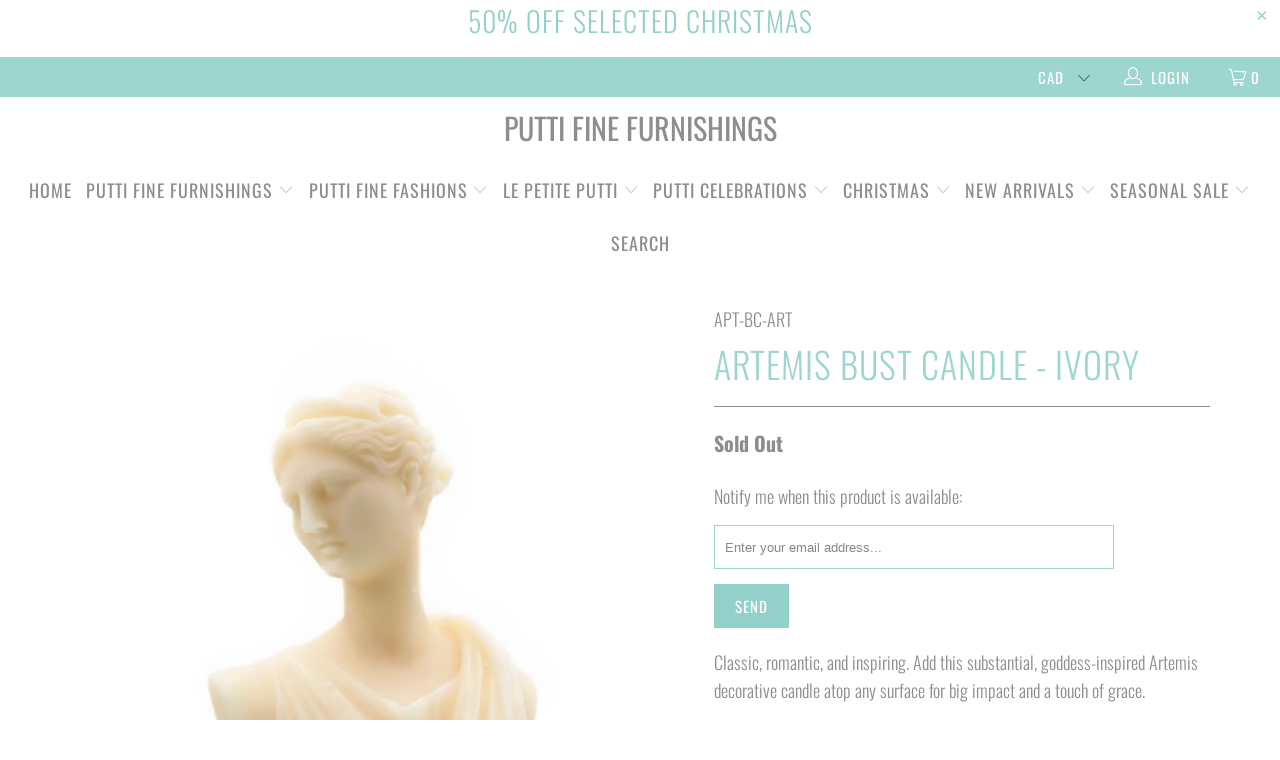

--- FILE ---
content_type: text/html; charset=utf-8
request_url: https://www.putti.ca/products/artemis-candle-ivory
body_size: 45778
content:


 <!DOCTYPE html>
<!--[if lt IE 7 ]><html class="ie ie6" lang="en"> <![endif]-->
<!--[if IE 7 ]><html class="ie ie7" lang="en"> <![endif]-->
<!--[if IE 8 ]><html class="ie ie8" lang="en"> <![endif]-->
<!--[if IE 9 ]><html class="ie ie9" lang="en"> <![endif]-->
<!--[if (gte IE 10)|!(IE)]><!--><html lang="en"> <!--<![endif]--> <head> <meta charset="utf-8"> <meta http-equiv="cleartype" content="on"> <meta name="robots" content="index,follow"> <!-- Custom Fonts --> <link href="//fonts.googleapis.com/css?family=.|Oswald:light,normal,bold|Oswald:light,normal,bold|Oswald:light,normal,bold|Oswald:light,normal,bold|Oswald:light,normal,bold|Oswald:light,normal,bold" rel="stylesheet" type="text/css" /> <!-- Stylesheets for Turbo 3.0.4 --> <link href="//www.putti.ca/cdn/shop/t/29/assets/styles.scss.css?v=89553491042637037421762006149" rel="stylesheet" type="text/css" media="all" /> <script>
      /*! lazysizes - v3.0.0 */
      !function(a,b){var c=b(a,a.document);a.lazySizes=c,"object"==typeof module&&module.exports&&(module.exports=c)}(window,function(a,b){"use strict";if(b.getElementsByClassName){var c,d=b.documentElement,e=a.Date,f=a.HTMLPictureElement,g="addEventListener",h="getAttribute",i=a[g],j=a.setTimeout,k=a.requestAnimationFrame||j,l=a.requestIdleCallback,m=/^picture$/i,n=["load","error","lazyincluded","_lazyloaded"],o={},p=Array.prototype.forEach,q=function(a,b){return o[b]||(o[b]=new RegExp("(\\s|^)"+b+"(\\s|$)")),o[b].test(a[h]("class")||"")&&o[b]},r=function(a,b){q(a,b)||a.setAttribute("class",(a[h]("class")||"").trim()+" "+b)},s=function(a,b){var c;(c=q(a,b))&&a.setAttribute("class",(a[h]("class")||"").replace(c," "))},t=function(a,b,c){var d=c?g:"removeEventListener";c&&t(a,b),n.forEach(function(c){a[d](c,b)})},u=function(a,c,d,e,f){var g=b.createEvent("CustomEvent");return g.initCustomEvent(c,!e,!f,d||{}),a.dispatchEvent(g),g},v=function(b,d){var e;!f&&(e=a.picturefill||c.pf)?e({reevaluate:!0,elements:[b]}):d&&d.src&&(b.src=d.src)},w=function(a,b){return(getComputedStyle(a,null)||{})[b]},x=function(a,b,d){for(d=d||a.offsetWidth;d<c.minSize&&b&&!a._lazysizesWidth;)d=b.offsetWidth,b=b.parentNode;return d},y=function(){var a,c,d=[],e=[],f=d,g=function(){var b=f;for(f=d.length?e:d,a=!0,c=!1;b.length;)b.shift()();a=!1},h=function(d,e){a&&!e?d.apply(this,arguments):(f.push(d),c||(c=!0,(b.hidden?j:k)(g)))};return h._lsFlush=g,h}(),z=function(a,b){return b?function(){y(a)}:function(){var b=this,c=arguments;y(function(){a.apply(b,c)})}},A=function(a){var b,c=0,d=125,f=666,g=f,h=function(){b=!1,c=e.now(),a()},i=l?function(){l(h,{timeout:g}),g!==f&&(g=f)}:z(function(){j(h)},!0);return function(a){var f;(a=a===!0)&&(g=44),b||(b=!0,f=d-(e.now()-c),0>f&&(f=0),a||9>f&&l?i():j(i,f))}},B=function(a){var b,c,d=99,f=function(){b=null,a()},g=function(){var a=e.now()-c;d>a?j(g,d-a):(l||f)(f)};return function(){c=e.now(),b||(b=j(g,d))}},C=function(){var f,k,l,n,o,x,C,E,F,G,H,I,J,K,L,M=/^img$/i,N=/^iframe$/i,O="onscroll"in a&&!/glebot/.test(navigator.userAgent),P=0,Q=0,R=0,S=-1,T=function(a){R--,a&&a.target&&t(a.target,T),(!a||0>R||!a.target)&&(R=0)},U=function(a,c){var e,f=a,g="hidden"==w(b.body,"visibility")||"hidden"!=w(a,"visibility");for(F-=c,I+=c,G-=c,H+=c;g&&(f=f.offsetParent)&&f!=b.body&&f!=d;)g=(w(f,"opacity")||1)>0,g&&"visible"!=w(f,"overflow")&&(e=f.getBoundingClientRect(),g=H>e.left&&G<e.right&&I>e.top-1&&F<e.bottom+1);return g},V=function(){var a,e,g,i,j,m,n,p,q;if((o=c.loadMode)&&8>R&&(a=f.length)){e=0,S++,null==K&&("expand"in c||(c.expand=d.clientHeight>500&&d.clientWidth>500?500:370),J=c.expand,K=J*c.expFactor),K>Q&&1>R&&S>2&&o>2&&!b.hidden?(Q=K,S=0):Q=o>1&&S>1&&6>R?J:P;for(;a>e;e++)if(f[e]&&!f[e]._lazyRace)if(O)if((p=f[e][h]("data-expand"))&&(m=1*p)||(m=Q),q!==m&&(C=innerWidth+m*L,E=innerHeight+m,n=-1*m,q=m),g=f[e].getBoundingClientRect(),(I=g.bottom)>=n&&(F=g.top)<=E&&(H=g.right)>=n*L&&(G=g.left)<=C&&(I||H||G||F)&&(l&&3>R&&!p&&(3>o||4>S)||U(f[e],m))){if(ba(f[e]),j=!0,R>9)break}else!j&&l&&!i&&4>R&&4>S&&o>2&&(k[0]||c.preloadAfterLoad)&&(k[0]||!p&&(I||H||G||F||"auto"!=f[e][h](c.sizesAttr)))&&(i=k[0]||f[e]);else ba(f[e]);i&&!j&&ba(i)}},W=A(V),X=function(a){r(a.target,c.loadedClass),s(a.target,c.loadingClass),t(a.target,Z)},Y=z(X),Z=function(a){Y({target:a.target})},$=function(a,b){try{a.contentWindow.location.replace(b)}catch(c){a.src=b}},_=function(a){var b,d,e=a[h](c.srcsetAttr);(b=c.customMedia[a[h]("data-media")||a[h]("media")])&&a.setAttribute("media",b),e&&a.setAttribute("srcset",e),b&&(d=a.parentNode,d.insertBefore(a.cloneNode(),a),d.removeChild(a))},aa=z(function(a,b,d,e,f){var g,i,k,l,o,q;(o=u(a,"lazybeforeunveil",b)).defaultPrevented||(e&&(d?r(a,c.autosizesClass):a.setAttribute("sizes",e)),i=a[h](c.srcsetAttr),g=a[h](c.srcAttr),f&&(k=a.parentNode,l=k&&m.test(k.nodeName||"")),q=b.firesLoad||"src"in a&&(i||g||l),o={target:a},q&&(t(a,T,!0),clearTimeout(n),n=j(T,2500),r(a,c.loadingClass),t(a,Z,!0)),l&&p.call(k.getElementsByTagName("source"),_),i?a.setAttribute("srcset",i):g&&!l&&(N.test(a.nodeName)?$(a,g):a.src=g),(i||l)&&v(a,{src:g})),a._lazyRace&&delete a._lazyRace,s(a,c.lazyClass),y(function(){(!q||a.complete&&a.naturalWidth>1)&&(q?T(o):R--,X(o))},!0)}),ba=function(a){var b,d=M.test(a.nodeName),e=d&&(a[h](c.sizesAttr)||a[h]("sizes")),f="auto"==e;(!f&&l||!d||!a.src&&!a.srcset||a.complete||q(a,c.errorClass))&&(b=u(a,"lazyunveilread").detail,f&&D.updateElem(a,!0,a.offsetWidth),a._lazyRace=!0,R++,aa(a,b,f,e,d))},ca=function(){if(!l){if(e.now()-x<999)return void j(ca,999);var a=B(function(){c.loadMode=3,W()});l=!0,c.loadMode=3,W(),i("scroll",function(){3==c.loadMode&&(c.loadMode=2),a()},!0)}};return{_:function(){x=e.now(),f=b.getElementsByClassName(c.lazyClass),k=b.getElementsByClassName(c.lazyClass+" "+c.preloadClass),L=c.hFac,i("scroll",W,!0),i("resize",W,!0),a.MutationObserver?new MutationObserver(W).observe(d,{childList:!0,subtree:!0,attributes:!0}):(d[g]("DOMNodeInserted",W,!0),d[g]("DOMAttrModified",W,!0),setInterval(W,999)),i("hashchange",W,!0),["focus","mouseover","click","load","transitionend","animationend","webkitAnimationEnd"].forEach(function(a){b[g](a,W,!0)}),/d$|^c/.test(b.readyState)?ca():(i("load",ca),b[g]("DOMContentLoaded",W),j(ca,2e4)),f.length?(V(),y._lsFlush()):W()},checkElems:W,unveil:ba}}(),D=function(){var a,d=z(function(a,b,c,d){var e,f,g;if(a._lazysizesWidth=d,d+="px",a.setAttribute("sizes",d),m.test(b.nodeName||""))for(e=b.getElementsByTagName("source"),f=0,g=e.length;g>f;f++)e[f].setAttribute("sizes",d);c.detail.dataAttr||v(a,c.detail)}),e=function(a,b,c){var e,f=a.parentNode;f&&(c=x(a,f,c),e=u(a,"lazybeforesizes",{width:c,dataAttr:!!b}),e.defaultPrevented||(c=e.detail.width,c&&c!==a._lazysizesWidth&&d(a,f,e,c)))},f=function(){var b,c=a.length;if(c)for(b=0;c>b;b++)e(a[b])},g=B(f);return{_:function(){a=b.getElementsByClassName(c.autosizesClass),i("resize",g)},checkElems:g,updateElem:e}}(),E=function(){E.i||(E.i=!0,D._(),C._())};return function(){var b,d={lazyClass:"lazyload",loadedClass:"lazyloaded",loadingClass:"lazyloading",preloadClass:"lazypreload",errorClass:"lazyerror",autosizesClass:"lazyautosizes",srcAttr:"data-src",srcsetAttr:"data-srcset",sizesAttr:"data-sizes",minSize:40,customMedia:{},init:!0,expFactor:1.5,hFac:.8,loadMode:2};c=a.lazySizesConfig||a.lazysizesConfig||{};for(b in d)b in c||(c[b]=d[b]);a.lazySizesConfig=c,j(function(){c.init&&E()})}(),{cfg:c,autoSizer:D,loader:C,init:E,uP:v,aC:r,rC:s,hC:q,fire:u,gW:x,rAF:y}}});</script> <title>Artemis Bust Candle - Ivory - Putti Fine Furnishings</title> <meta name="description" content="Classic, romantic, and inspiring. Add this substantial, goddess-inspired Artemis decorative candle atop any surface for big impact and a touch of grace. Made with the perfect blend of 100% soy wax and beeswax for a more aesthetically pleasing hardened decorative candle without frosting Made with sustainably sourced, 10" />
    

    

<meta name="author" content="Putti Fine Furnishings">
<meta property="og:url" content="https://www.putti.ca/products/artemis-candle-ivory">
<meta property="og:site_name" content="Putti Fine Furnishings"> <meta property="og:type" content="product"> <meta property="og:title" content="Artemis Bust Candle - Ivory"> <meta property="og:image" content="https://www.putti.ca/cdn/shop/products/9bea41e7d92b72c3b830f70c2efe46787c1b902a26fdccf07118ff3d29bd6a6f_600x.webp?v=1662892621"> <meta property="og:image:secure_url" content="https://www.putti.ca/cdn/shop/products/9bea41e7d92b72c3b830f70c2efe46787c1b902a26fdccf07118ff3d29bd6a6f_600x.webp?v=1662892621"> <meta property="og:image:width" content="1600"> <meta property="og:image:height" content="1600"> <meta property="og:image" content="https://www.putti.ca/cdn/shop/products/835d8c38febc6d565f076c6ad2c5765d554caf04d76e694d3f1d82537dc089f7_600x.webp?v=1662892629"> <meta property="og:image:secure_url" content="https://www.putti.ca/cdn/shop/products/835d8c38febc6d565f076c6ad2c5765d554caf04d76e694d3f1d82537dc089f7_600x.webp?v=1662892629"> <meta property="og:image:width" content="1600"> <meta property="og:image:height" content="1600"> <meta property="og:image" content="https://www.putti.ca/cdn/shop/products/d242e62e62d3b3a3d5ddd7e59264be971f409c5b61fa497ef11e9955c33dbebe_600x.webp?v=1662892638"> <meta property="og:image:secure_url" content="https://www.putti.ca/cdn/shop/products/d242e62e62d3b3a3d5ddd7e59264be971f409c5b61fa497ef11e9955c33dbebe_600x.webp?v=1662892638"> <meta property="og:image:width" content="1600"> <meta property="og:image:height" content="1600"> <meta property="product:price:amount" content="59.95"> <meta property="product:price:currency" content="CAD"> <meta property="og:description" content="Classic, romantic, and inspiring. Add this substantial, goddess-inspired Artemis decorative candle atop any surface for big impact and a touch of grace. Made with the perfect blend of 100% soy wax and beeswax for a more aesthetically pleasing hardened decorative candle without frosting Made with sustainably sourced, 10"> <meta name="twitter:site" content="@MissPutti">

<meta name="twitter:card" content="summary"> <meta name="twitter:title" content="Artemis Bust Candle - Ivory"> <meta name="twitter:description" content="
Classic, romantic, and inspiring. Add this substantial, goddess-inspired Artemis decorative candle atop any surface for big impact and a touch of grace.
Made with the perfect blend of 100% soy wax and beeswax for a more aesthetically pleasing hardened decorative candle without frosting
Made with sustainably sourced, 100% natural ingredients including lead-free cotton wicks for a clean burn Fragrance-free (unscented)
Due to its handmade nature, slight imperfections may occur.

Size: 5.5&quot; w x 3&quot;d x 7.5&quot;h 
Weight: 1.34kg 
Material: soy wax
handmade in Canada 
"> <meta name="twitter:image" content="https://www.putti.ca/cdn/shop/products/9bea41e7d92b72c3b830f70c2efe46787c1b902a26fdccf07118ff3d29bd6a6f_240x.webp?v=1662892621"> <meta name="twitter:image:width" content="240"> <meta name="twitter:image:height" content="240"> <meta name="twitter:image:alt" content="Artemis Bust Candle - Ivory"> <!-- Mobile Specific Metas --> <meta name="HandheldFriendly" content="True"> <meta name="MobileOptimized" content="320"> <meta name="viewport" content="width=device-width,initial-scale=1"> <meta name="theme-color" content="#ffffff"> <title>
      Artemis Bust Candle - Ivory - Putti Fine Furnishings</title> <link rel="preconnect dns-prefetch" href="https://fonts.shopifycdn.com" /> <link rel="preconnect dns-prefetch" href="https://cdn.shopify.com" /> <link rel="preconnect dns-prefetch" href="https://v.shopify.com" /> <link rel="preconnect dns-prefetch" href="https://cdn.shopifycloud.com" /> <link rel="preconnect dns-prefetch" href="https://productreviews.shopifycdn.com" /> <link rel="stylesheet" href="https://cdnjs.cloudflare.com/ajax/libs/fancybox/3.5.6/jquery.fancybox.css"> <!-- Stylesheets for Turbo 4.2.1 --> <link href="//www.putti.ca/cdn/shop/t/29/assets/styles.scss.css?v=89553491042637037421762006149" rel="stylesheet" type="text/css" media="all" /> <script>
      window.lazySizesConfig = window.lazySizesConfig || {};

      lazySizesConfig.expand = 300;
      lazySizesConfig.loadHidden = false;

      /*! lazysizes - v4.1.4 */
      !function(a,b){var c=b(a,a.document);a.lazySizes=c,"object"==typeof module&&module.exports&&(module.exports=c)}(window,function(a,b){"use strict";if(b.getElementsByClassName){var c,d,e=b.documentElement,f=a.Date,g=a.HTMLPictureElement,h="addEventListener",i="getAttribute",j=a[h],k=a.setTimeout,l=a.requestAnimationFrame||k,m=a.requestIdleCallback,n=/^picture$/i,o=["load","error","lazyincluded","_lazyloaded"],p={},q=Array.prototype.forEach,r=function(a,b){return p[b]||(p[b]=new RegExp("(\\s|^)"+b+"(\\s|$)")),p[b].test(a[i]("class")||"")&&p[b]},s=function(a,b){r(a,b)||a.setAttribute("class",(a[i]("class")||"").trim()+" "+b)},t=function(a,b){var c;(c=r(a,b))&&a.setAttribute("class",(a[i]("class")||"").replace(c," "))},u=function(a,b,c){var d=c?h:"removeEventListener";c&&u(a,b),o.forEach(function(c){a[d](c,b)})},v=function(a,d,e,f,g){var h=b.createEvent("Event");return e||(e={}),e.instance=c,h.initEvent(d,!f,!g),h.detail=e,a.dispatchEvent(h),h},w=function(b,c){var e;!g&&(e=a.picturefill||d.pf)?(c&&c.src&&!b[i]("srcset")&&b.setAttribute("srcset",c.src),e({reevaluate:!0,elements:[b]})):c&&c.src&&(b.src=c.src)},x=function(a,b){return(getComputedStyle(a,null)||{})[b]},y=function(a,b,c){for(c=c||a.offsetWidth;c<d.minSize&&b&&!a._lazysizesWidth;)c=b.offsetWidth,b=b.parentNode;return c},z=function(){var a,c,d=[],e=[],f=d,g=function(){var b=f;for(f=d.length?e:d,a=!0,c=!1;b.length;)b.shift()();a=!1},h=function(d,e){a&&!e?d.apply(this,arguments):(f.push(d),c||(c=!0,(b.hidden?k:l)(g)))};return h._lsFlush=g,h}(),A=function(a,b){return b?function(){z(a)}:function(){var b=this,c=arguments;z(function(){a.apply(b,c)})}},B=function(a){var b,c=0,e=d.throttleDelay,g=d.ricTimeout,h=function(){b=!1,c=f.now(),a()},i=m&&g>49?function(){m(h,{timeout:g}),g!==d.ricTimeout&&(g=d.ricTimeout)}:A(function(){k(h)},!0);return function(a){var d;(a=a===!0)&&(g=33),b||(b=!0,d=e-(f.now()-c),0>d&&(d=0),a||9>d?i():k(i,d))}},C=function(a){var b,c,d=99,e=function(){b=null,a()},g=function(){var a=f.now()-c;d>a?k(g,d-a):(m||e)(e)};return function(){c=f.now(),b||(b=k(g,d))}};!function(){var b,c={lazyClass:"lazyload",loadedClass:"lazyloaded",loadingClass:"lazyloading",preloadClass:"lazypreload",errorClass:"lazyerror",autosizesClass:"lazyautosizes",srcAttr:"data-src",srcsetAttr:"data-srcset",sizesAttr:"data-sizes",minSize:40,customMedia:{},init:!0,expFactor:1.5,hFac:.8,loadMode:2,loadHidden:!0,ricTimeout:0,throttleDelay:125};d=a.lazySizesConfig||a.lazysizesConfig||{};for(b in c)b in d||(d[b]=c[b]);a.lazySizesConfig=d,k(function(){d.init&&F()})}();var D=function(){var g,l,m,o,p,y,D,F,G,H,I,J,K,L,M=/^img$/i,N=/^iframe$/i,O="onscroll"in a&&!/(gle|ing)bot/.test(navigator.userAgent),P=0,Q=0,R=0,S=-1,T=function(a){R--,a&&a.target&&u(a.target,T),(!a||0>R||!a.target)&&(R=0)},U=function(a,c){var d,f=a,g="hidden"==x(b.body,"visibility")||"hidden"!=x(a.parentNode,"visibility")&&"hidden"!=x(a,"visibility");for(F-=c,I+=c,G-=c,H+=c;g&&(f=f.offsetParent)&&f!=b.body&&f!=e;)g=(x(f,"opacity")||1)>0,g&&"visible"!=x(f,"overflow")&&(d=f.getBoundingClientRect(),g=H>d.left&&G<d.right&&I>d.top-1&&F<d.bottom+1);return g},V=function(){var a,f,h,j,k,m,n,p,q,r=c.elements;if((o=d.loadMode)&&8>R&&(a=r.length)){f=0,S++,null==K&&("expand"in d||(d.expand=e.clientHeight>500&&e.clientWidth>500?500:370),J=d.expand,K=J*d.expFactor),K>Q&&1>R&&S>2&&o>2&&!b.hidden?(Q=K,S=0):Q=o>1&&S>1&&6>R?J:P;for(;a>f;f++)if(r[f]&&!r[f]._lazyRace)if(O)if((p=r[f][i]("data-expand"))&&(m=1*p)||(m=Q),q!==m&&(y=innerWidth+m*L,D=innerHeight+m,n=-1*m,q=m),h=r[f].getBoundingClientRect(),(I=h.bottom)>=n&&(F=h.top)<=D&&(H=h.right)>=n*L&&(G=h.left)<=y&&(I||H||G||F)&&(d.loadHidden||"hidden"!=x(r[f],"visibility"))&&(l&&3>R&&!p&&(3>o||4>S)||U(r[f],m))){if(ba(r[f]),k=!0,R>9)break}else!k&&l&&!j&&4>R&&4>S&&o>2&&(g[0]||d.preloadAfterLoad)&&(g[0]||!p&&(I||H||G||F||"auto"!=r[f][i](d.sizesAttr)))&&(j=g[0]||r[f]);else ba(r[f]);j&&!k&&ba(j)}},W=B(V),X=function(a){s(a.target,d.loadedClass),t(a.target,d.loadingClass),u(a.target,Z),v(a.target,"lazyloaded")},Y=A(X),Z=function(a){Y({target:a.target})},$=function(a,b){try{a.contentWindow.location.replace(b)}catch(c){a.src=b}},_=function(a){var b,c=a[i](d.srcsetAttr);(b=d.customMedia[a[i]("data-media")||a[i]("media")])&&a.setAttribute("media",b),c&&a.setAttribute("srcset",c)},aa=A(function(a,b,c,e,f){var g,h,j,l,o,p;(o=v(a,"lazybeforeunveil",b)).defaultPrevented||(e&&(c?s(a,d.autosizesClass):a.setAttribute("sizes",e)),h=a[i](d.srcsetAttr),g=a[i](d.srcAttr),f&&(j=a.parentNode,l=j&&n.test(j.nodeName||"")),p=b.firesLoad||"src"in a&&(h||g||l),o={target:a},p&&(u(a,T,!0),clearTimeout(m),m=k(T,2500),s(a,d.loadingClass),u(a,Z,!0)),l&&q.call(j.getElementsByTagName("source"),_),h?a.setAttribute("srcset",h):g&&!l&&(N.test(a.nodeName)?$(a,g):a.src=g),f&&(h||l)&&w(a,{src:g})),a._lazyRace&&delete a._lazyRace,t(a,d.lazyClass),z(function(){(!p||a.complete&&a.naturalWidth>1)&&(p?T(o):R--,X(o))},!0)}),ba=function(a){var b,c=M.test(a.nodeName),e=c&&(a[i](d.sizesAttr)||a[i]("sizes")),f="auto"==e;(!f&&l||!c||!a[i]("src")&&!a.srcset||a.complete||r(a,d.errorClass)||!r(a,d.lazyClass))&&(b=v(a,"lazyunveilread").detail,f&&E.updateElem(a,!0,a.offsetWidth),a._lazyRace=!0,R++,aa(a,b,f,e,c))},ca=function(){if(!l){if(f.now()-p<999)return void k(ca,999);var a=C(function(){d.loadMode=3,W()});l=!0,d.loadMode=3,W(),j("scroll",function(){3==d.loadMode&&(d.loadMode=2),a()},!0)}};return{_:function(){p=f.now(),c.elements=b.getElementsByClassName(d.lazyClass),g=b.getElementsByClassName(d.lazyClass+" "+d.preloadClass),L=d.hFac,j("scroll",W,!0),j("resize",W,!0),a.MutationObserver?new MutationObserver(W).observe(e,{childList:!0,subtree:!0,attributes:!0}):(e[h]("DOMNodeInserted",W,!0),e[h]("DOMAttrModified",W,!0),setInterval(W,999)),j("hashchange",W,!0),["focus","mouseover","click","load","transitionend","animationend","webkitAnimationEnd"].forEach(function(a){b[h](a,W,!0)}),/d$|^c/.test(b.readyState)?ca():(j("load",ca),b[h]("DOMContentLoaded",W),k(ca,2e4)),c.elements.length?(V(),z._lsFlush()):W()},checkElems:W,unveil:ba}}(),E=function(){var a,c=A(function(a,b,c,d){var e,f,g;if(a._lazysizesWidth=d,d+="px",a.setAttribute("sizes",d),n.test(b.nodeName||""))for(e=b.getElementsByTagName("source"),f=0,g=e.length;g>f;f++)e[f].setAttribute("sizes",d);c.detail.dataAttr||w(a,c.detail)}),e=function(a,b,d){var e,f=a.parentNode;f&&(d=y(a,f,d),e=v(a,"lazybeforesizes",{width:d,dataAttr:!!b}),e.defaultPrevented||(d=e.detail.width,d&&d!==a._lazysizesWidth&&c(a,f,e,d)))},f=function(){var b,c=a.length;if(c)for(b=0;c>b;b++)e(a[b])},g=C(f);return{_:function(){a=b.getElementsByClassName(d.autosizesClass),j("resize",g)},checkElems:g,updateElem:e}}(),F=function(){F.i||(F.i=!0,E._(),D._())};return c={cfg:d,autoSizer:E,loader:D,init:F,uP:w,aC:s,rC:t,hC:r,fire:v,gW:y,rAF:z}}});

      /*! lazysizes - v4.1.4 */
      !function(a,b){var c=function(){b(a.lazySizes),a.removeEventListener("lazyunveilread",c,!0)};b=b.bind(null,a,a.document),"object"==typeof module&&module.exports?b(require("lazysizes")):a.lazySizes?c():a.addEventListener("lazyunveilread",c,!0)}(window,function(a,b,c){"use strict";function d(){this.ratioElems=b.getElementsByClassName("lazyaspectratio"),this._setupEvents(),this.processImages()}if(a.addEventListener){var e,f,g,h=Array.prototype.forEach,i=/^picture$/i,j="data-aspectratio",k="img["+j+"]",l=function(b){return a.matchMedia?(l=function(a){return!a||(matchMedia(a)||{}).matches})(b):a.Modernizr&&Modernizr.mq?!b||Modernizr.mq(b):!b},m=c.aC,n=c.rC,o=c.cfg;d.prototype={_setupEvents:function(){var a=this,c=function(b){b.naturalWidth<36?a.addAspectRatio(b,!0):a.removeAspectRatio(b,!0)},d=function(){a.processImages()};b.addEventListener("load",function(a){a.target.getAttribute&&a.target.getAttribute(j)&&c(a.target)},!0),addEventListener("resize",function(){var b,d=function(){h.call(a.ratioElems,c)};return function(){clearTimeout(b),b=setTimeout(d,99)}}()),b.addEventListener("DOMContentLoaded",d),addEventListener("load",d)},processImages:function(a){var c,d;a||(a=b),c="length"in a&&!a.nodeName?a:a.querySelectorAll(k);for(d=0;d<c.length;d++)c[d].naturalWidth>36?this.removeAspectRatio(c[d]):this.addAspectRatio(c[d])},getSelectedRatio:function(a){var b,c,d,e,f,g=a.parentNode;if(g&&i.test(g.nodeName||""))for(d=g.getElementsByTagName("source"),b=0,c=d.length;c>b;b++)if(e=d[b].getAttribute("data-media")||d[b].getAttribute("media"),o.customMedia[e]&&(e=o.customMedia[e]),l(e)){f=d[b].getAttribute(j);break}return f||a.getAttribute(j)||""},parseRatio:function(){var a=/^\s*([+\d\.]+)(\s*[\/x]\s*([+\d\.]+))?\s*$/,b={};return function(c){var d;return!b[c]&&(d=c.match(a))&&(d[3]?b[c]=d[1]/d[3]:b[c]=1*d[1]),b[c]}}(),addAspectRatio:function(b,c){var d,e=b.offsetWidth,f=b.offsetHeight;return c||m(b,"lazyaspectratio"),36>e&&0>=f?void((e||f&&a.console)&&console.log("Define width or height of image, so we can calculate the other dimension")):(d=this.getSelectedRatio(b),d=this.parseRatio(d),void(d&&(e?b.style.height=e/d+"px":b.style.width=f*d+"px")))},removeAspectRatio:function(a){n(a,"lazyaspectratio"),a.style.height="",a.style.width="",a.removeAttribute(j)}},f=function(){g=a.jQuery||a.Zepto||a.shoestring||a.$,g&&g.fn&&!g.fn.imageRatio&&g.fn.filter&&g.fn.add&&g.fn.find?g.fn.imageRatio=function(){return e.processImages(this.find(k).add(this.filter(k))),this}:g=!1},f(),setTimeout(f),e=new d,a.imageRatio=e,"object"==typeof module&&module.exports?module.exports=e:"function"==typeof define&&define.amd&&define(e)}});

        /*! lazysizes - v4.1.5 */
        !function(a,b){var c=function(){b(a.lazySizes),a.removeEventListener("lazyunveilread",c,!0)};b=b.bind(null,a,a.document),"object"==typeof module&&module.exports?b(require("lazysizes")):a.lazySizes?c():a.addEventListener("lazyunveilread",c,!0)}(window,function(a,b,c){"use strict";if(a.addEventListener){var d=/\s+/g,e=/\s*\|\s+|\s+\|\s*/g,f=/^(.+?)(?:\s+\[\s*(.+?)\s*\])(?:\s+\[\s*(.+?)\s*\])?$/,g=/^\s*\(*\s*type\s*:\s*(.+?)\s*\)*\s*$/,h=/\(|\)|'/,i={contain:1,cover:1},j=function(a){var b=c.gW(a,a.parentNode);return(!a._lazysizesWidth||b>a._lazysizesWidth)&&(a._lazysizesWidth=b),a._lazysizesWidth},k=function(a){var b;return b=(getComputedStyle(a)||{getPropertyValue:function(){}}).getPropertyValue("background-size"),!i[b]&&i[a.style.backgroundSize]&&(b=a.style.backgroundSize),b},l=function(a,b){if(b){var c=b.match(g);c&&c[1]?a.setAttribute("type",c[1]):a.setAttribute("media",lazySizesConfig.customMedia[b]||b)}},m=function(a,c,g){var h=b.createElement("picture"),i=c.getAttribute(lazySizesConfig.sizesAttr),j=c.getAttribute("data-ratio"),k=c.getAttribute("data-optimumx");c._lazybgset&&c._lazybgset.parentNode==c&&c.removeChild(c._lazybgset),Object.defineProperty(g,"_lazybgset",{value:c,writable:!0}),Object.defineProperty(c,"_lazybgset",{value:h,writable:!0}),a=a.replace(d," ").split(e),h.style.display="none",g.className=lazySizesConfig.lazyClass,1!=a.length||i||(i="auto"),a.forEach(function(a){var c,d=b.createElement("source");i&&"auto"!=i&&d.setAttribute("sizes",i),(c=a.match(f))?(d.setAttribute(lazySizesConfig.srcsetAttr,c[1]),l(d,c[2]),l(d,c[3])):d.setAttribute(lazySizesConfig.srcsetAttr,a),h.appendChild(d)}),i&&(g.setAttribute(lazySizesConfig.sizesAttr,i),c.removeAttribute(lazySizesConfig.sizesAttr),c.removeAttribute("sizes")),k&&g.setAttribute("data-optimumx",k),j&&g.setAttribute("data-ratio",j),h.appendChild(g),c.appendChild(h)},n=function(a){if(a.target._lazybgset){var b=a.target,d=b._lazybgset,e=b.currentSrc||b.src;if(e){var f=c.fire(d,"bgsetproxy",{src:e,useSrc:h.test(e)?JSON.stringify(e):e});f.defaultPrevented||(d.style.backgroundImage="url("+f.detail.useSrc+")")}b._lazybgsetLoading&&(c.fire(d,"_lazyloaded",{},!1,!0),delete b._lazybgsetLoading)}};addEventListener("lazybeforeunveil",function(a){var d,e,f;!a.defaultPrevented&&(d=a.target.getAttribute("data-bgset"))&&(f=a.target,e=b.createElement("img"),e.alt="",e._lazybgsetLoading=!0,a.detail.firesLoad=!0,m(d,f,e),setTimeout(function(){c.loader.unveil(e),c.rAF(function(){c.fire(e,"_lazyloaded",{},!0,!0),e.complete&&n({target:e})})}))}),b.addEventListener("load",n,!0),a.addEventListener("lazybeforesizes",function(a){if(a.detail.instance==c&&a.target._lazybgset&&a.detail.dataAttr){var b=a.target._lazybgset,d=k(b);i[d]&&(a.target._lazysizesParentFit=d,c.rAF(function(){a.target.setAttribute("data-parent-fit",d),a.target._lazysizesParentFit&&delete a.target._lazysizesParentFit}))}},!0),b.documentElement.addEventListener("lazybeforesizes",function(a){!a.defaultPrevented&&a.target._lazybgset&&a.detail.instance==c&&(a.detail.width=j(a.target._lazybgset))})}});</script> <meta name="description" content="Classic, romantic, and inspiring. Add this substantial, goddess-inspired Artemis decorative candle atop any surface for big impact and a touch of grace. Made with the perfect blend of 100% soy wax and beeswax for a more aesthetically pleasing hardened decorative candle without frosting Made with sustainably sourced, 10" /> <link rel="shortcut icon" type="image/x-icon" href="//www.putti.ca/cdn/shop/files/fullsizeoutput_13ea_180x180.jpeg?v=1614293940"> <link rel="apple-touch-icon" href="//www.putti.ca/cdn/shop/files/fullsizeoutput_13ea_180x180.jpeg?v=1614293940"/> <link rel="apple-touch-icon" sizes="57x57" href="//www.putti.ca/cdn/shop/files/fullsizeoutput_13ea_57x57.jpeg?v=1614293940"/> <link rel="apple-touch-icon" sizes="60x60" href="//www.putti.ca/cdn/shop/files/fullsizeoutput_13ea_60x60.jpeg?v=1614293940"/> <link rel="apple-touch-icon" sizes="72x72" href="//www.putti.ca/cdn/shop/files/fullsizeoutput_13ea_72x72.jpeg?v=1614293940"/> <link rel="apple-touch-icon" sizes="76x76" href="//www.putti.ca/cdn/shop/files/fullsizeoutput_13ea_76x76.jpeg?v=1614293940"/> <link rel="apple-touch-icon" sizes="114x114" href="//www.putti.ca/cdn/shop/files/fullsizeoutput_13ea_114x114.jpeg?v=1614293940"/> <link rel="apple-touch-icon" sizes="180x180" href="//www.putti.ca/cdn/shop/files/fullsizeoutput_13ea_180x180.jpeg?v=1614293940"/> <link rel="apple-touch-icon" sizes="228x228" href="//www.putti.ca/cdn/shop/files/fullsizeoutput_13ea_228x228.jpeg?v=1614293940"/> <link rel="canonical" href="https://www.putti.ca/products/artemis-candle-ivory" /> <script>window.performance && window.performance.mark && window.performance.mark('shopify.content_for_header.start');</script><meta name="facebook-domain-verification" content="aille3449i69gypev9x7kuxo9em38k">
<meta name="google-site-verification" content="qVLnaVxoGCmEFGQ0VEzrxi-sez5z3PQsDbHrucM8A70">
<meta id="shopify-digital-wallet" name="shopify-digital-wallet" content="/2270875/digital_wallets/dialog">
<meta name="shopify-checkout-api-token" content="7cb5fdd3738ff769a479d29d53f6a847">
<meta id="in-context-paypal-metadata" data-shop-id="2270875" data-venmo-supported="false" data-environment="production" data-locale="en_US" data-paypal-v4="true" data-currency="CAD">
<link rel="alternate" type="application/json+oembed" href="https://www.putti.ca/products/artemis-candle-ivory.oembed">
<script async="async" src="/checkouts/internal/preloads.js?locale=en-CA"></script>
<link rel="preconnect" href="https://shop.app" crossorigin="anonymous">
<script async="async" src="https://shop.app/checkouts/internal/preloads.js?locale=en-CA&shop_id=2270875" crossorigin="anonymous"></script>
<script id="shopify-features" type="application/json">{"accessToken":"7cb5fdd3738ff769a479d29d53f6a847","betas":["rich-media-storefront-analytics"],"domain":"www.putti.ca","predictiveSearch":true,"shopId":2270875,"locale":"en"}</script>
<script>var Shopify = Shopify || {};
Shopify.shop = "putti-fine-furnishings.myshopify.com";
Shopify.locale = "en";
Shopify.currency = {"active":"CAD","rate":"1.0"};
Shopify.country = "CA";
Shopify.theme = {"name":"Current Turbo Theme  (Sep-13-2019)","id":73412640791,"schema_name":"Turbo","schema_version":"4.2.1","theme_store_id":null,"role":"main"};
Shopify.theme.handle = "null";
Shopify.theme.style = {"id":null,"handle":null};
Shopify.cdnHost = "www.putti.ca/cdn";
Shopify.routes = Shopify.routes || {};
Shopify.routes.root = "/";</script>
<script type="module">!function(o){(o.Shopify=o.Shopify||{}).modules=!0}(window);</script>
<script>!function(o){function n(){var o=[];function n(){o.push(Array.prototype.slice.apply(arguments))}return n.q=o,n}var t=o.Shopify=o.Shopify||{};t.loadFeatures=n(),t.autoloadFeatures=n()}(window);</script>
<script>
  window.ShopifyPay = window.ShopifyPay || {};
  window.ShopifyPay.apiHost = "shop.app\/pay";
  window.ShopifyPay.redirectState = null;
</script>
<script id="shop-js-analytics" type="application/json">{"pageType":"product"}</script>
<script defer="defer" async type="module" src="//www.putti.ca/cdn/shopifycloud/shop-js/modules/v2/client.init-shop-cart-sync_BN7fPSNr.en.esm.js"></script>
<script defer="defer" async type="module" src="//www.putti.ca/cdn/shopifycloud/shop-js/modules/v2/chunk.common_Cbph3Kss.esm.js"></script>
<script defer="defer" async type="module" src="//www.putti.ca/cdn/shopifycloud/shop-js/modules/v2/chunk.modal_DKumMAJ1.esm.js"></script>
<script type="module">
  await import("//www.putti.ca/cdn/shopifycloud/shop-js/modules/v2/client.init-shop-cart-sync_BN7fPSNr.en.esm.js");
await import("//www.putti.ca/cdn/shopifycloud/shop-js/modules/v2/chunk.common_Cbph3Kss.esm.js");
await import("//www.putti.ca/cdn/shopifycloud/shop-js/modules/v2/chunk.modal_DKumMAJ1.esm.js");

  window.Shopify.SignInWithShop?.initShopCartSync?.({"fedCMEnabled":true,"windoidEnabled":true});

</script>
<script>
  window.Shopify = window.Shopify || {};
  if (!window.Shopify.featureAssets) window.Shopify.featureAssets = {};
  window.Shopify.featureAssets['shop-js'] = {"shop-cart-sync":["modules/v2/client.shop-cart-sync_CJVUk8Jm.en.esm.js","modules/v2/chunk.common_Cbph3Kss.esm.js","modules/v2/chunk.modal_DKumMAJ1.esm.js"],"init-fed-cm":["modules/v2/client.init-fed-cm_7Fvt41F4.en.esm.js","modules/v2/chunk.common_Cbph3Kss.esm.js","modules/v2/chunk.modal_DKumMAJ1.esm.js"],"init-shop-email-lookup-coordinator":["modules/v2/client.init-shop-email-lookup-coordinator_Cc088_bR.en.esm.js","modules/v2/chunk.common_Cbph3Kss.esm.js","modules/v2/chunk.modal_DKumMAJ1.esm.js"],"init-windoid":["modules/v2/client.init-windoid_hPopwJRj.en.esm.js","modules/v2/chunk.common_Cbph3Kss.esm.js","modules/v2/chunk.modal_DKumMAJ1.esm.js"],"shop-button":["modules/v2/client.shop-button_B0jaPSNF.en.esm.js","modules/v2/chunk.common_Cbph3Kss.esm.js","modules/v2/chunk.modal_DKumMAJ1.esm.js"],"shop-cash-offers":["modules/v2/client.shop-cash-offers_DPIskqss.en.esm.js","modules/v2/chunk.common_Cbph3Kss.esm.js","modules/v2/chunk.modal_DKumMAJ1.esm.js"],"shop-toast-manager":["modules/v2/client.shop-toast-manager_CK7RT69O.en.esm.js","modules/v2/chunk.common_Cbph3Kss.esm.js","modules/v2/chunk.modal_DKumMAJ1.esm.js"],"init-shop-cart-sync":["modules/v2/client.init-shop-cart-sync_BN7fPSNr.en.esm.js","modules/v2/chunk.common_Cbph3Kss.esm.js","modules/v2/chunk.modal_DKumMAJ1.esm.js"],"init-customer-accounts-sign-up":["modules/v2/client.init-customer-accounts-sign-up_CfPf4CXf.en.esm.js","modules/v2/client.shop-login-button_DeIztwXF.en.esm.js","modules/v2/chunk.common_Cbph3Kss.esm.js","modules/v2/chunk.modal_DKumMAJ1.esm.js"],"pay-button":["modules/v2/client.pay-button_CgIwFSYN.en.esm.js","modules/v2/chunk.common_Cbph3Kss.esm.js","modules/v2/chunk.modal_DKumMAJ1.esm.js"],"init-customer-accounts":["modules/v2/client.init-customer-accounts_DQ3x16JI.en.esm.js","modules/v2/client.shop-login-button_DeIztwXF.en.esm.js","modules/v2/chunk.common_Cbph3Kss.esm.js","modules/v2/chunk.modal_DKumMAJ1.esm.js"],"avatar":["modules/v2/client.avatar_BTnouDA3.en.esm.js"],"init-shop-for-new-customer-accounts":["modules/v2/client.init-shop-for-new-customer-accounts_CsZy_esa.en.esm.js","modules/v2/client.shop-login-button_DeIztwXF.en.esm.js","modules/v2/chunk.common_Cbph3Kss.esm.js","modules/v2/chunk.modal_DKumMAJ1.esm.js"],"shop-follow-button":["modules/v2/client.shop-follow-button_BRMJjgGd.en.esm.js","modules/v2/chunk.common_Cbph3Kss.esm.js","modules/v2/chunk.modal_DKumMAJ1.esm.js"],"checkout-modal":["modules/v2/client.checkout-modal_B9Drz_yf.en.esm.js","modules/v2/chunk.common_Cbph3Kss.esm.js","modules/v2/chunk.modal_DKumMAJ1.esm.js"],"shop-login-button":["modules/v2/client.shop-login-button_DeIztwXF.en.esm.js","modules/v2/chunk.common_Cbph3Kss.esm.js","modules/v2/chunk.modal_DKumMAJ1.esm.js"],"lead-capture":["modules/v2/client.lead-capture_DXYzFM3R.en.esm.js","modules/v2/chunk.common_Cbph3Kss.esm.js","modules/v2/chunk.modal_DKumMAJ1.esm.js"],"shop-login":["modules/v2/client.shop-login_CA5pJqmO.en.esm.js","modules/v2/chunk.common_Cbph3Kss.esm.js","modules/v2/chunk.modal_DKumMAJ1.esm.js"],"payment-terms":["modules/v2/client.payment-terms_BxzfvcZJ.en.esm.js","modules/v2/chunk.common_Cbph3Kss.esm.js","modules/v2/chunk.modal_DKumMAJ1.esm.js"]};
</script>
<script>(function() {
  var isLoaded = false;
  function asyncLoad() {
    if (isLoaded) return;
    isLoaded = true;
    var urls = ["https:\/\/cdn-stamped-io.azureedge.net\/files\/shopify.min.js?shop=putti-fine-furnishings.myshopify.com","https:\/\/www.improvedcontactform.com\/icf.js?shop=putti-fine-furnishings.myshopify.com","https:\/\/chimpstatic.com\/mcjs-connected\/js\/users\/48a4a19fdc0e2e171efbf2ab9\/012f980a14f48deb7313432c6.js?shop=putti-fine-furnishings.myshopify.com","https:\/\/cdn.hextom.com\/js\/quickannouncementbar.js?shop=putti-fine-furnishings.myshopify.com"];
    for (var i = 0; i <urls.length; i++) {
      var s = document.createElement('script');
      s.type = 'text/javascript';
      s.async = true;
      s.src = urls[i];
      var x = document.getElementsByTagName('script')[0];
      x.parentNode.insertBefore(s, x);
    }
  };
  if(window.attachEvent) {
    window.attachEvent('onload', asyncLoad);
  } else {
    window.addEventListener('load', asyncLoad, false);
  }
})();</script>
<script id="__st">var __st={"a":2270875,"offset":-18000,"reqid":"22d4f906-460f-4843-9fe5-c80d3b9b6e1d-1770123721","pageurl":"www.putti.ca\/products\/artemis-candle-ivory","u":"513c6109232b","p":"product","rtyp":"product","rid":6732043485251};</script>
<script>window.ShopifyPaypalV4VisibilityTracking = true;</script>
<script id="form-persister">!function(){'use strict';const t='contact',e='new_comment',n=[[t,t],['blogs',e],['comments',e],[t,'customer']],o='password',r='form_key',c=['recaptcha-v3-token','g-recaptcha-response','h-captcha-response',o],s=()=>{try{return window.sessionStorage}catch{return}},i='__shopify_v',u=t=>t.elements[r],a=function(){const t=[...n].map((([t,e])=>`form[action*='/${t}']:not([data-nocaptcha='true']) input[name='form_type'][value='${e}']`)).join(',');var e;return e=t,()=>e?[...document.querySelectorAll(e)].map((t=>t.form)):[]}();function m(t){const e=u(t);a().includes(t)&&(!e||!e.value)&&function(t){try{if(!s())return;!function(t){const e=s();if(!e)return;const n=u(t);if(!n)return;const o=n.value;o&&e.removeItem(o)}(t);const e=Array.from(Array(32),(()=>Math.random().toString(36)[2])).join('');!function(t,e){u(t)||t.append(Object.assign(document.createElement('input'),{type:'hidden',name:r})),t.elements[r].value=e}(t,e),function(t,e){const n=s();if(!n)return;const r=[...t.querySelectorAll(`input[type='${o}']`)].map((({name:t})=>t)),u=[...c,...r],a={};for(const[o,c]of new FormData(t).entries())u.includes(o)||(a[o]=c);n.setItem(e,JSON.stringify({[i]:1,action:t.action,data:a}))}(t,e)}catch(e){console.error('failed to persist form',e)}}(t)}const f=t=>{if('true'===t.dataset.persistBound)return;const e=function(t,e){const n=function(t){return'function'==typeof t.submit?t.submit:HTMLFormElement.prototype.submit}(t).bind(t);return function(){let t;return()=>{t||(t=!0,(()=>{try{e(),n()}catch(t){(t=>{console.error('form submit failed',t)})(t)}})(),setTimeout((()=>t=!1),250))}}()}(t,(()=>{m(t)}));!function(t,e){if('function'==typeof t.submit&&'function'==typeof e)try{t.submit=e}catch{}}(t,e),t.addEventListener('submit',(t=>{t.preventDefault(),e()})),t.dataset.persistBound='true'};!function(){function t(t){const e=(t=>{const e=t.target;return e instanceof HTMLFormElement?e:e&&e.form})(t);e&&m(e)}document.addEventListener('submit',t),document.addEventListener('DOMContentLoaded',(()=>{const e=a();for(const t of e)f(t);var n;n=document.body,new window.MutationObserver((t=>{for(const e of t)if('childList'===e.type&&e.addedNodes.length)for(const t of e.addedNodes)1===t.nodeType&&'FORM'===t.tagName&&a().includes(t)&&f(t)})).observe(n,{childList:!0,subtree:!0,attributes:!1}),document.removeEventListener('submit',t)}))}()}();</script>
<script integrity="sha256-4kQ18oKyAcykRKYeNunJcIwy7WH5gtpwJnB7kiuLZ1E=" data-source-attribution="shopify.loadfeatures" defer="defer" src="//www.putti.ca/cdn/shopifycloud/storefront/assets/storefront/load_feature-a0a9edcb.js" crossorigin="anonymous"></script>
<script crossorigin="anonymous" defer="defer" src="//www.putti.ca/cdn/shopifycloud/storefront/assets/shopify_pay/storefront-65b4c6d7.js?v=20250812"></script>
<script data-source-attribution="shopify.dynamic_checkout.dynamic.init">var Shopify=Shopify||{};Shopify.PaymentButton=Shopify.PaymentButton||{isStorefrontPortableWallets:!0,init:function(){window.Shopify.PaymentButton.init=function(){};var t=document.createElement("script");t.src="https://www.putti.ca/cdn/shopifycloud/portable-wallets/latest/portable-wallets.en.js",t.type="module",document.head.appendChild(t)}};
</script>
<script data-source-attribution="shopify.dynamic_checkout.buyer_consent">
  function portableWalletsHideBuyerConsent(e){var t=document.getElementById("shopify-buyer-consent"),n=document.getElementById("shopify-subscription-policy-button");t&&n&&(t.classList.add("hidden"),t.setAttribute("aria-hidden","true"),n.removeEventListener("click",e))}function portableWalletsShowBuyerConsent(e){var t=document.getElementById("shopify-buyer-consent"),n=document.getElementById("shopify-subscription-policy-button");t&&n&&(t.classList.remove("hidden"),t.removeAttribute("aria-hidden"),n.addEventListener("click",e))}window.Shopify?.PaymentButton&&(window.Shopify.PaymentButton.hideBuyerConsent=portableWalletsHideBuyerConsent,window.Shopify.PaymentButton.showBuyerConsent=portableWalletsShowBuyerConsent);
</script>
<script data-source-attribution="shopify.dynamic_checkout.cart.bootstrap">document.addEventListener("DOMContentLoaded",(function(){function t(){return document.querySelector("shopify-accelerated-checkout-cart, shopify-accelerated-checkout")}if(t())Shopify.PaymentButton.init();else{new MutationObserver((function(e,n){t()&&(Shopify.PaymentButton.init(),n.disconnect())})).observe(document.body,{childList:!0,subtree:!0})}}));
</script>
<link id="shopify-accelerated-checkout-styles" rel="stylesheet" media="screen" href="https://www.putti.ca/cdn/shopifycloud/portable-wallets/latest/accelerated-checkout-backwards-compat.css" crossorigin="anonymous">
<style id="shopify-accelerated-checkout-cart">
        #shopify-buyer-consent {
  margin-top: 1em;
  display: inline-block;
  width: 100%;
}

#shopify-buyer-consent.hidden {
  display: none;
}

#shopify-subscription-policy-button {
  background: none;
  border: none;
  padding: 0;
  text-decoration: underline;
  font-size: inherit;
  cursor: pointer;
}

#shopify-subscription-policy-button::before {
  box-shadow: none;
}

      </style>

<script>window.performance && window.performance.mark && window.performance.mark('shopify.content_for_header.end');</script>

    

<meta name="author" content="Putti Fine Furnishings">
<meta property="og:url" content="https://www.putti.ca/products/artemis-candle-ivory">
<meta property="og:site_name" content="Putti Fine Furnishings"> <meta property="og:type" content="product"> <meta property="og:title" content="Artemis Bust Candle - Ivory"> <meta property="og:image" content="https://www.putti.ca/cdn/shop/products/9bea41e7d92b72c3b830f70c2efe46787c1b902a26fdccf07118ff3d29bd6a6f_600x.webp?v=1662892621"> <meta property="og:image:secure_url" content="https://www.putti.ca/cdn/shop/products/9bea41e7d92b72c3b830f70c2efe46787c1b902a26fdccf07118ff3d29bd6a6f_600x.webp?v=1662892621"> <meta property="og:image:width" content="1600"> <meta property="og:image:height" content="1600"> <meta property="og:image" content="https://www.putti.ca/cdn/shop/products/835d8c38febc6d565f076c6ad2c5765d554caf04d76e694d3f1d82537dc089f7_600x.webp?v=1662892629"> <meta property="og:image:secure_url" content="https://www.putti.ca/cdn/shop/products/835d8c38febc6d565f076c6ad2c5765d554caf04d76e694d3f1d82537dc089f7_600x.webp?v=1662892629"> <meta property="og:image:width" content="1600"> <meta property="og:image:height" content="1600"> <meta property="og:image" content="https://www.putti.ca/cdn/shop/products/d242e62e62d3b3a3d5ddd7e59264be971f409c5b61fa497ef11e9955c33dbebe_600x.webp?v=1662892638"> <meta property="og:image:secure_url" content="https://www.putti.ca/cdn/shop/products/d242e62e62d3b3a3d5ddd7e59264be971f409c5b61fa497ef11e9955c33dbebe_600x.webp?v=1662892638"> <meta property="og:image:width" content="1600"> <meta property="og:image:height" content="1600"> <meta property="product:price:amount" content="59.95"> <meta property="product:price:currency" content="CAD"> <meta property="og:description" content="Classic, romantic, and inspiring. Add this substantial, goddess-inspired Artemis decorative candle atop any surface for big impact and a touch of grace. Made with the perfect blend of 100% soy wax and beeswax for a more aesthetically pleasing hardened decorative candle without frosting Made with sustainably sourced, 10"> <meta name="twitter:site" content="@MissPutti">

<meta name="twitter:card" content="summary"> <meta name="twitter:title" content="Artemis Bust Candle - Ivory"> <meta name="twitter:description" content="
Classic, romantic, and inspiring. Add this substantial, goddess-inspired Artemis decorative candle atop any surface for big impact and a touch of grace.
Made with the perfect blend of 100% soy wax and beeswax for a more aesthetically pleasing hardened decorative candle without frosting
Made with sustainably sourced, 100% natural ingredients including lead-free cotton wicks for a clean burn Fragrance-free (unscented)
Due to its handmade nature, slight imperfections may occur.

Size: 5.5&quot; w x 3&quot;d x 7.5&quot;h 
Weight: 1.34kg 
Material: soy wax
handmade in Canada 
"> <meta name="twitter:image" content="https://www.putti.ca/cdn/shop/products/9bea41e7d92b72c3b830f70c2efe46787c1b902a26fdccf07118ff3d29bd6a6f_240x.webp?v=1662892621"> <meta name="twitter:image:width" content="240"> <meta name="twitter:image:height" content="240"> <meta name="twitter:image:alt" content="Artemis Bust Candle - Ivory"><script src="https://cdn.shopify.com/extensions/019b97b0-6350-7631-8123-95494b086580/socialwidget-instafeed-78/assets/social-widget.min.js" type="text/javascript" defer="defer"></script>
<link href="https://monorail-edge.shopifysvc.com" rel="dns-prefetch">
<script>(function(){if ("sendBeacon" in navigator && "performance" in window) {try {var session_token_from_headers = performance.getEntriesByType('navigation')[0].serverTiming.find(x => x.name == '_s').description;} catch {var session_token_from_headers = undefined;}var session_cookie_matches = document.cookie.match(/_shopify_s=([^;]*)/);var session_token_from_cookie = session_cookie_matches && session_cookie_matches.length === 2 ? session_cookie_matches[1] : "";var session_token = session_token_from_headers || session_token_from_cookie || "";function handle_abandonment_event(e) {var entries = performance.getEntries().filter(function(entry) {return /monorail-edge.shopifysvc.com/.test(entry.name);});if (!window.abandonment_tracked && entries.length === 0) {window.abandonment_tracked = true;var currentMs = Date.now();var navigation_start = performance.timing.navigationStart;var payload = {shop_id: 2270875,url: window.location.href,navigation_start,duration: currentMs - navigation_start,session_token,page_type: "product"};window.navigator.sendBeacon("https://monorail-edge.shopifysvc.com/v1/produce", JSON.stringify({schema_id: "online_store_buyer_site_abandonment/1.1",payload: payload,metadata: {event_created_at_ms: currentMs,event_sent_at_ms: currentMs}}));}}window.addEventListener('pagehide', handle_abandonment_event);}}());</script>
<script id="web-pixels-manager-setup">(function e(e,d,r,n,o){if(void 0===o&&(o={}),!Boolean(null===(a=null===(i=window.Shopify)||void 0===i?void 0:i.analytics)||void 0===a?void 0:a.replayQueue)){var i,a;window.Shopify=window.Shopify||{};var t=window.Shopify;t.analytics=t.analytics||{};var s=t.analytics;s.replayQueue=[],s.publish=function(e,d,r){return s.replayQueue.push([e,d,r]),!0};try{self.performance.mark("wpm:start")}catch(e){}var l=function(){var e={modern:/Edge?\/(1{2}[4-9]|1[2-9]\d|[2-9]\d{2}|\d{4,})\.\d+(\.\d+|)|Firefox\/(1{2}[4-9]|1[2-9]\d|[2-9]\d{2}|\d{4,})\.\d+(\.\d+|)|Chrom(ium|e)\/(9{2}|\d{3,})\.\d+(\.\d+|)|(Maci|X1{2}).+ Version\/(15\.\d+|(1[6-9]|[2-9]\d|\d{3,})\.\d+)([,.]\d+|)( \(\w+\)|)( Mobile\/\w+|) Safari\/|Chrome.+OPR\/(9{2}|\d{3,})\.\d+\.\d+|(CPU[ +]OS|iPhone[ +]OS|CPU[ +]iPhone|CPU IPhone OS|CPU iPad OS)[ +]+(15[._]\d+|(1[6-9]|[2-9]\d|\d{3,})[._]\d+)([._]\d+|)|Android:?[ /-](13[3-9]|1[4-9]\d|[2-9]\d{2}|\d{4,})(\.\d+|)(\.\d+|)|Android.+Firefox\/(13[5-9]|1[4-9]\d|[2-9]\d{2}|\d{4,})\.\d+(\.\d+|)|Android.+Chrom(ium|e)\/(13[3-9]|1[4-9]\d|[2-9]\d{2}|\d{4,})\.\d+(\.\d+|)|SamsungBrowser\/([2-9]\d|\d{3,})\.\d+/,legacy:/Edge?\/(1[6-9]|[2-9]\d|\d{3,})\.\d+(\.\d+|)|Firefox\/(5[4-9]|[6-9]\d|\d{3,})\.\d+(\.\d+|)|Chrom(ium|e)\/(5[1-9]|[6-9]\d|\d{3,})\.\d+(\.\d+|)([\d.]+$|.*Safari\/(?![\d.]+ Edge\/[\d.]+$))|(Maci|X1{2}).+ Version\/(10\.\d+|(1[1-9]|[2-9]\d|\d{3,})\.\d+)([,.]\d+|)( \(\w+\)|)( Mobile\/\w+|) Safari\/|Chrome.+OPR\/(3[89]|[4-9]\d|\d{3,})\.\d+\.\d+|(CPU[ +]OS|iPhone[ +]OS|CPU[ +]iPhone|CPU IPhone OS|CPU iPad OS)[ +]+(10[._]\d+|(1[1-9]|[2-9]\d|\d{3,})[._]\d+)([._]\d+|)|Android:?[ /-](13[3-9]|1[4-9]\d|[2-9]\d{2}|\d{4,})(\.\d+|)(\.\d+|)|Mobile Safari.+OPR\/([89]\d|\d{3,})\.\d+\.\d+|Android.+Firefox\/(13[5-9]|1[4-9]\d|[2-9]\d{2}|\d{4,})\.\d+(\.\d+|)|Android.+Chrom(ium|e)\/(13[3-9]|1[4-9]\d|[2-9]\d{2}|\d{4,})\.\d+(\.\d+|)|Android.+(UC? ?Browser|UCWEB|U3)[ /]?(15\.([5-9]|\d{2,})|(1[6-9]|[2-9]\d|\d{3,})\.\d+)\.\d+|SamsungBrowser\/(5\.\d+|([6-9]|\d{2,})\.\d+)|Android.+MQ{2}Browser\/(14(\.(9|\d{2,})|)|(1[5-9]|[2-9]\d|\d{3,})(\.\d+|))(\.\d+|)|K[Aa][Ii]OS\/(3\.\d+|([4-9]|\d{2,})\.\d+)(\.\d+|)/},d=e.modern,r=e.legacy,n=navigator.userAgent;return n.match(d)?"modern":n.match(r)?"legacy":"unknown"}(),u="modern"===l?"modern":"legacy",c=(null!=n?n:{modern:"",legacy:""})[u],f=function(e){return[e.baseUrl,"/wpm","/b",e.hashVersion,"modern"===e.buildTarget?"m":"l",".js"].join("")}({baseUrl:d,hashVersion:r,buildTarget:u}),m=function(e){var d=e.version,r=e.bundleTarget,n=e.surface,o=e.pageUrl,i=e.monorailEndpoint;return{emit:function(e){var a=e.status,t=e.errorMsg,s=(new Date).getTime(),l=JSON.stringify({metadata:{event_sent_at_ms:s},events:[{schema_id:"web_pixels_manager_load/3.1",payload:{version:d,bundle_target:r,page_url:o,status:a,surface:n,error_msg:t},metadata:{event_created_at_ms:s}}]});if(!i)return console&&console.warn&&console.warn("[Web Pixels Manager] No Monorail endpoint provided, skipping logging."),!1;try{return self.navigator.sendBeacon.bind(self.navigator)(i,l)}catch(e){}var u=new XMLHttpRequest;try{return u.open("POST",i,!0),u.setRequestHeader("Content-Type","text/plain"),u.send(l),!0}catch(e){return console&&console.warn&&console.warn("[Web Pixels Manager] Got an unhandled error while logging to Monorail."),!1}}}}({version:r,bundleTarget:l,surface:e.surface,pageUrl:self.location.href,monorailEndpoint:e.monorailEndpoint});try{o.browserTarget=l,function(e){var d=e.src,r=e.async,n=void 0===r||r,o=e.onload,i=e.onerror,a=e.sri,t=e.scriptDataAttributes,s=void 0===t?{}:t,l=document.createElement("script"),u=document.querySelector("head"),c=document.querySelector("body");if(l.async=n,l.src=d,a&&(l.integrity=a,l.crossOrigin="anonymous"),s)for(var f in s)if(Object.prototype.hasOwnProperty.call(s,f))try{l.dataset[f]=s[f]}catch(e){}if(o&&l.addEventListener("load",o),i&&l.addEventListener("error",i),u)u.appendChild(l);else{if(!c)throw new Error("Did not find a head or body element to append the script");c.appendChild(l)}}({src:f,async:!0,onload:function(){if(!function(){var e,d;return Boolean(null===(d=null===(e=window.Shopify)||void 0===e?void 0:e.analytics)||void 0===d?void 0:d.initialized)}()){var d=window.webPixelsManager.init(e)||void 0;if(d){var r=window.Shopify.analytics;r.replayQueue.forEach((function(e){var r=e[0],n=e[1],o=e[2];d.publishCustomEvent(r,n,o)})),r.replayQueue=[],r.publish=d.publishCustomEvent,r.visitor=d.visitor,r.initialized=!0}}},onerror:function(){return m.emit({status:"failed",errorMsg:"".concat(f," has failed to load")})},sri:function(e){var d=/^sha384-[A-Za-z0-9+/=]+$/;return"string"==typeof e&&d.test(e)}(c)?c:"",scriptDataAttributes:o}),m.emit({status:"loading"})}catch(e){m.emit({status:"failed",errorMsg:(null==e?void 0:e.message)||"Unknown error"})}}})({shopId: 2270875,storefrontBaseUrl: "https://www.putti.ca",extensionsBaseUrl: "https://extensions.shopifycdn.com/cdn/shopifycloud/web-pixels-manager",monorailEndpoint: "https://monorail-edge.shopifysvc.com/unstable/produce_batch",surface: "storefront-renderer",enabledBetaFlags: ["2dca8a86"],webPixelsConfigList: [{"id":"1340866627","configuration":"{\"config\":\"{\\\"google_tag_ids\\\":[\\\"G-B4KBSQ88TL\\\",\\\"GT-PZSW3QZT\\\"],\\\"target_country\\\":\\\"ZZ\\\",\\\"gtag_events\\\":[{\\\"type\\\":\\\"search\\\",\\\"action_label\\\":\\\"G-B4KBSQ88TL\\\"},{\\\"type\\\":\\\"begin_checkout\\\",\\\"action_label\\\":\\\"G-B4KBSQ88TL\\\"},{\\\"type\\\":\\\"view_item\\\",\\\"action_label\\\":[\\\"G-B4KBSQ88TL\\\",\\\"MC-G8CLLY3CX9\\\"]},{\\\"type\\\":\\\"purchase\\\",\\\"action_label\\\":[\\\"G-B4KBSQ88TL\\\",\\\"MC-G8CLLY3CX9\\\"]},{\\\"type\\\":\\\"page_view\\\",\\\"action_label\\\":[\\\"G-B4KBSQ88TL\\\",\\\"MC-G8CLLY3CX9\\\"]},{\\\"type\\\":\\\"add_payment_info\\\",\\\"action_label\\\":\\\"G-B4KBSQ88TL\\\"},{\\\"type\\\":\\\"add_to_cart\\\",\\\"action_label\\\":\\\"G-B4KBSQ88TL\\\"}],\\\"enable_monitoring_mode\\\":false}\"}","eventPayloadVersion":"v1","runtimeContext":"OPEN","scriptVersion":"b2a88bafab3e21179ed38636efcd8a93","type":"APP","apiClientId":1780363,"privacyPurposes":[],"dataSharingAdjustments":{"protectedCustomerApprovalScopes":["read_customer_address","read_customer_email","read_customer_name","read_customer_personal_data","read_customer_phone"]}},{"id":"98467907","configuration":"{\"pixel_id\":\"322218647941404\",\"pixel_type\":\"facebook_pixel\",\"metaapp_system_user_token\":\"-\"}","eventPayloadVersion":"v1","runtimeContext":"OPEN","scriptVersion":"ca16bc87fe92b6042fbaa3acc2fbdaa6","type":"APP","apiClientId":2329312,"privacyPurposes":["ANALYTICS","MARKETING","SALE_OF_DATA"],"dataSharingAdjustments":{"protectedCustomerApprovalScopes":["read_customer_address","read_customer_email","read_customer_name","read_customer_personal_data","read_customer_phone"]}},{"id":"91947075","eventPayloadVersion":"v1","runtimeContext":"LAX","scriptVersion":"1","type":"CUSTOM","privacyPurposes":["ANALYTICS"],"name":"Google Analytics tag (migrated)"},{"id":"shopify-app-pixel","configuration":"{}","eventPayloadVersion":"v1","runtimeContext":"STRICT","scriptVersion":"0450","apiClientId":"shopify-pixel","type":"APP","privacyPurposes":["ANALYTICS","MARKETING"]},{"id":"shopify-custom-pixel","eventPayloadVersion":"v1","runtimeContext":"LAX","scriptVersion":"0450","apiClientId":"shopify-pixel","type":"CUSTOM","privacyPurposes":["ANALYTICS","MARKETING"]}],isMerchantRequest: false,initData: {"shop":{"name":"Putti Fine Furnishings","paymentSettings":{"currencyCode":"CAD"},"myshopifyDomain":"putti-fine-furnishings.myshopify.com","countryCode":"CA","storefrontUrl":"https:\/\/www.putti.ca"},"customer":null,"cart":null,"checkout":null,"productVariants":[{"price":{"amount":59.95,"currencyCode":"CAD"},"product":{"title":"Artemis Bust Candle - Ivory","vendor":"APT-A Pleasant Thought","id":"6732043485251","untranslatedTitle":"Artemis Bust Candle - Ivory","url":"\/products\/artemis-candle-ivory","type":"Bust Candles"},"id":"40184225759299","image":{"src":"\/\/www.putti.ca\/cdn\/shop\/products\/9bea41e7d92b72c3b830f70c2efe46787c1b902a26fdccf07118ff3d29bd6a6f.webp?v=1662892621"},"sku":"APT-BC-ART","title":"Default Title","untranslatedTitle":"Default Title"}],"purchasingCompany":null},},"https://www.putti.ca/cdn","3918e4e0wbf3ac3cepc5707306mb02b36c6",{"modern":"","legacy":""},{"shopId":"2270875","storefrontBaseUrl":"https:\/\/www.putti.ca","extensionBaseUrl":"https:\/\/extensions.shopifycdn.com\/cdn\/shopifycloud\/web-pixels-manager","surface":"storefront-renderer","enabledBetaFlags":"[\"2dca8a86\"]","isMerchantRequest":"false","hashVersion":"3918e4e0wbf3ac3cepc5707306mb02b36c6","publish":"custom","events":"[[\"page_viewed\",{}],[\"product_viewed\",{\"productVariant\":{\"price\":{\"amount\":59.95,\"currencyCode\":\"CAD\"},\"product\":{\"title\":\"Artemis Bust Candle - Ivory\",\"vendor\":\"APT-A Pleasant Thought\",\"id\":\"6732043485251\",\"untranslatedTitle\":\"Artemis Bust Candle - Ivory\",\"url\":\"\/products\/artemis-candle-ivory\",\"type\":\"Bust Candles\"},\"id\":\"40184225759299\",\"image\":{\"src\":\"\/\/www.putti.ca\/cdn\/shop\/products\/9bea41e7d92b72c3b830f70c2efe46787c1b902a26fdccf07118ff3d29bd6a6f.webp?v=1662892621\"},\"sku\":\"APT-BC-ART\",\"title\":\"Default Title\",\"untranslatedTitle\":\"Default Title\"}}]]"});</script><script>
  window.ShopifyAnalytics = window.ShopifyAnalytics || {};
  window.ShopifyAnalytics.meta = window.ShopifyAnalytics.meta || {};
  window.ShopifyAnalytics.meta.currency = 'CAD';
  var meta = {"product":{"id":6732043485251,"gid":"gid:\/\/shopify\/Product\/6732043485251","vendor":"APT-A Pleasant Thought","type":"Bust Candles","handle":"artemis-candle-ivory","variants":[{"id":40184225759299,"price":5995,"name":"Artemis Bust Candle - Ivory","public_title":null,"sku":"APT-BC-ART"}],"remote":false},"page":{"pageType":"product","resourceType":"product","resourceId":6732043485251,"requestId":"22d4f906-460f-4843-9fe5-c80d3b9b6e1d-1770123721"}};
  for (var attr in meta) {
    window.ShopifyAnalytics.meta[attr] = meta[attr];
  }
</script>
<script class="analytics">
  (function () {
    var customDocumentWrite = function(content) {
      var jquery = null;

      if (window.jQuery) {
        jquery = window.jQuery;
      } else if (window.Checkout && window.Checkout.$) {
        jquery = window.Checkout.$;
      }

      if (jquery) {
        jquery('body').append(content);
      }
    };

    var hasLoggedConversion = function(token) {
      if (token) {
        return document.cookie.indexOf('loggedConversion=' + token) !== -1;
      }
      return false;
    }

    var setCookieIfConversion = function(token) {
      if (token) {
        var twoMonthsFromNow = new Date(Date.now());
        twoMonthsFromNow.setMonth(twoMonthsFromNow.getMonth() + 2);

        document.cookie = 'loggedConversion=' + token + '; expires=' + twoMonthsFromNow;
      }
    }

    var trekkie = window.ShopifyAnalytics.lib = window.trekkie = window.trekkie || [];
    if (trekkie.integrations) {
      return;
    }
    trekkie.methods = [
      'identify',
      'page',
      'ready',
      'track',
      'trackForm',
      'trackLink'
    ];
    trekkie.factory = function(method) {
      return function() {
        var args = Array.prototype.slice.call(arguments);
        args.unshift(method);
        trekkie.push(args);
        return trekkie;
      };
    };
    for (var i = 0; i < trekkie.methods.length; i++) {
      var key = trekkie.methods[i];
      trekkie[key] = trekkie.factory(key);
    }
    trekkie.load = function(config) {
      trekkie.config = config || {};
      trekkie.config.initialDocumentCookie = document.cookie;
      var first = document.getElementsByTagName('script')[0];
      var script = document.createElement('script');
      script.type = 'text/javascript';
      script.onerror = function(e) {
        var scriptFallback = document.createElement('script');
        scriptFallback.type = 'text/javascript';
        scriptFallback.onerror = function(error) {
                var Monorail = {
      produce: function produce(monorailDomain, schemaId, payload) {
        var currentMs = new Date().getTime();
        var event = {
          schema_id: schemaId,
          payload: payload,
          metadata: {
            event_created_at_ms: currentMs,
            event_sent_at_ms: currentMs
          }
        };
        return Monorail.sendRequest("https://" + monorailDomain + "/v1/produce", JSON.stringify(event));
      },
      sendRequest: function sendRequest(endpointUrl, payload) {
        // Try the sendBeacon API
        if (window && window.navigator && typeof window.navigator.sendBeacon === 'function' && typeof window.Blob === 'function' && !Monorail.isIos12()) {
          var blobData = new window.Blob([payload], {
            type: 'text/plain'
          });

          if (window.navigator.sendBeacon(endpointUrl, blobData)) {
            return true;
          } // sendBeacon was not successful

        } // XHR beacon

        var xhr = new XMLHttpRequest();

        try {
          xhr.open('POST', endpointUrl);
          xhr.setRequestHeader('Content-Type', 'text/plain');
          xhr.send(payload);
        } catch (e) {
          console.log(e);
        }

        return false;
      },
      isIos12: function isIos12() {
        return window.navigator.userAgent.lastIndexOf('iPhone; CPU iPhone OS 12_') !== -1 || window.navigator.userAgent.lastIndexOf('iPad; CPU OS 12_') !== -1;
      }
    };
    Monorail.produce('monorail-edge.shopifysvc.com',
      'trekkie_storefront_load_errors/1.1',
      {shop_id: 2270875,
      theme_id: 73412640791,
      app_name: "storefront",
      context_url: window.location.href,
      source_url: "//www.putti.ca/cdn/s/trekkie.storefront.79098466c851f41c92951ae7d219bd75d823e9dd.min.js"});

        };
        scriptFallback.async = true;
        scriptFallback.src = '//www.putti.ca/cdn/s/trekkie.storefront.79098466c851f41c92951ae7d219bd75d823e9dd.min.js';
        first.parentNode.insertBefore(scriptFallback, first);
      };
      script.async = true;
      script.src = '//www.putti.ca/cdn/s/trekkie.storefront.79098466c851f41c92951ae7d219bd75d823e9dd.min.js';
      first.parentNode.insertBefore(script, first);
    };
    trekkie.load(
      {"Trekkie":{"appName":"storefront","development":false,"defaultAttributes":{"shopId":2270875,"isMerchantRequest":null,"themeId":73412640791,"themeCityHash":"965905843818436985","contentLanguage":"en","currency":"CAD","eventMetadataId":"e61191f9-ab2b-48e8-bdda-877ab8ce3ae8"},"isServerSideCookieWritingEnabled":true,"monorailRegion":"shop_domain","enabledBetaFlags":["65f19447","bdb960ec","b5387b81"]},"Session Attribution":{},"S2S":{"facebookCapiEnabled":false,"source":"trekkie-storefront-renderer","apiClientId":580111}}
    );

    var loaded = false;
    trekkie.ready(function() {
      if (loaded) return;
      loaded = true;

      window.ShopifyAnalytics.lib = window.trekkie;

      var originalDocumentWrite = document.write;
      document.write = customDocumentWrite;
      try { window.ShopifyAnalytics.merchantGoogleAnalytics.call(this); } catch(error) {};
      document.write = originalDocumentWrite;

      window.ShopifyAnalytics.lib.page(null,{"pageType":"product","resourceType":"product","resourceId":6732043485251,"requestId":"22d4f906-460f-4843-9fe5-c80d3b9b6e1d-1770123721","shopifyEmitted":true});

      var match = window.location.pathname.match(/checkouts\/(.+)\/(thank_you|post_purchase)/)
      var token = match? match[1]: undefined;
      if (!hasLoggedConversion(token)) {
        setCookieIfConversion(token);
        window.ShopifyAnalytics.lib.track("Viewed Product",{"currency":"CAD","variantId":40184225759299,"productId":6732043485251,"productGid":"gid:\/\/shopify\/Product\/6732043485251","name":"Artemis Bust Candle - Ivory","price":"59.95","sku":"APT-BC-ART","brand":"APT-A Pleasant Thought","variant":null,"category":"Bust Candles","nonInteraction":true,"remote":false},undefined,undefined,{"shopifyEmitted":true});
      window.ShopifyAnalytics.lib.track("monorail:\/\/trekkie_storefront_viewed_product\/1.1",{"currency":"CAD","variantId":40184225759299,"productId":6732043485251,"productGid":"gid:\/\/shopify\/Product\/6732043485251","name":"Artemis Bust Candle - Ivory","price":"59.95","sku":"APT-BC-ART","brand":"APT-A Pleasant Thought","variant":null,"category":"Bust Candles","nonInteraction":true,"remote":false,"referer":"https:\/\/www.putti.ca\/products\/artemis-candle-ivory"});
      }
    });


        var eventsListenerScript = document.createElement('script');
        eventsListenerScript.async = true;
        eventsListenerScript.src = "//www.putti.ca/cdn/shopifycloud/storefront/assets/shop_events_listener-3da45d37.js";
        document.getElementsByTagName('head')[0].appendChild(eventsListenerScript);

})();</script>
  <script>
  if (!window.ga || (window.ga && typeof window.ga !== 'function')) {
    window.ga = function ga() {
      (window.ga.q = window.ga.q || []).push(arguments);
      if (window.Shopify && window.Shopify.analytics && typeof window.Shopify.analytics.publish === 'function') {
        window.Shopify.analytics.publish("ga_stub_called", {}, {sendTo: "google_osp_migration"});
      }
      console.error("Shopify's Google Analytics stub called with:", Array.from(arguments), "\nSee https://help.shopify.com/manual/promoting-marketing/pixels/pixel-migration#google for more information.");
    };
    if (window.Shopify && window.Shopify.analytics && typeof window.Shopify.analytics.publish === 'function') {
      window.Shopify.analytics.publish("ga_stub_initialized", {}, {sendTo: "google_osp_migration"});
    }
  }
</script>
<script
  defer
  src="https://www.putti.ca/cdn/shopifycloud/perf-kit/shopify-perf-kit-3.1.0.min.js"
  data-application="storefront-renderer"
  data-shop-id="2270875"
  data-render-region="gcp-us-central1"
  data-page-type="product"
  data-theme-instance-id="73412640791"
  data-theme-name="Turbo"
  data-theme-version="4.2.1"
  data-monorail-region="shop_domain"
  data-resource-timing-sampling-rate="10"
  data-shs="true"
  data-shs-beacon="true"
  data-shs-export-with-fetch="true"
  data-shs-logs-sample-rate="1"
  data-shs-beacon-endpoint="https://www.putti.ca/api/collect"
></script>
</head> <noscript> <style>
      .product_section .product_form,
      .product_gallery {
        opacity: 1;
      }

      .multi_select,
      form .select {
        display: block !important;
      }

      .image-element__wrap {
        display: none;
      }</style></noscript> <body class="product"
    data-money-format="<span class=money>${{amount}} CAD</span>" data-shop-url="https://www.putti.ca"> <div id="shopify-section-header" class="shopify-section header-section">



<script type="application/ld+json">
  {
    "@context": "http://schema.org",
    "@type": "Organization",
    "name": "Putti Fine Furnishings",
    
    "sameAs": [
      "https://twitter.com/MissPutti",
      "https://www.facebook.com/PuttiFineFurnishings",
      "https://www.pinterest.com/PuttiFineFurn",
      "http://instagram.com/puttifinefurnishings/",
      "http://www.tumblr.com/blog/puttifinefurnishings",
      "",
      "",
      ""
    ],
    "url": "https://www.putti.ca"
  }
</script>




<header id="header" class="mobile_nav-fixed--true"> <div class="promo_banner"> <div class="promo_banner__content"> <h3><a href="https://www.putti.ca/collections/seasonal-sale" title="https://www.putti.ca/collections/seasonal-sale"> 50% off Selected Christmas</a></h3></div> <div class="promo_banner-close"></div></div> <div class="top_bar clearfix"> <a class="mobile_nav dropdown_link" data-dropdown-rel="menu" data-no-instant="true"> <div> <span></span> <span></span> <span></span> <span></span></div> <span class="menu_title">Menu</span></a> <a href="https://www.putti.ca" title="Putti Fine Furnishings" class="mobile_logo logo">
      
        Putti Fine Furnishings</a> <div class="top_bar--right"> <div class="cart_container"> <a href="/cart" class="icon-cart mini_cart dropdown_link" title="Cart" data-no-instant> <span class="cart_count">0</span></a></div></div></div> <div class="dropdown_container" data-dropdown="menu"> <div class="dropdown"> <ul class="menu" id="mobile_menu"> <li data-mobile-dropdown-rel="home"> <a data-no-instant href="/" class="parent-link--false">
          Home</a></li> <li data-mobile-dropdown-rel="putti-fine-furnishings"> <a data-no-instant href="/pages/putti-fine-furnishings#putti-fine-furnishings-shop-6956" class="parent-link--true">
          Putti Fine Furnishings</a></li> <li data-mobile-dropdown-rel="putti-fine-fashions"> <a data-no-instant href="/pages/putti-fine-fashions" class="parent-link--true">
          Putti Fine Fashions</a></li> <li data-mobile-dropdown-rel="le-petite-putti" class="sublink"> <a data-no-instant href="/pages/le-petite-putti#le-petite-putti-6974" class="parent-link--true">
          Le Petite Putti <span class="right icon-down-arrow"></span></a> <ul> <li><a href="/collections/new-arrivals-le-petite-putti">New Arrivals Le Petite Putti</a></li> <li class="sublink"> <a data-no-instant href="/collections/childrens-shop-by-theme" class="parent-link--true">
                  Shop by Theme <span class="right icon-down-arrow"></span></a> <ul> <li><a href="/collections/truly-flamingo-party">"Truly Flamingo" Party</a></li> <li><a href="/collections/happily-ever-after-party">"Happily Ever After" Party</a></li> <li><a href="/collections/we-heart-unicorns">"We heart Unicorns" Party</a></li> <li><a href="/collections/talking-tables-truly-alice-in-wonderland-party">Alice in Wonderland Party</a></li> <li><a href="/collections/birthday-bash">Birthday Bash</a></li> <li><a href="/collections/a-vintage-affair-wedding">"Boho" Vintage Floral Wedding</a></li> <li><a href="/collections/botanical-leaf-party">Botanical Leaf Party</a></li> <li><a href="/collections/cottage-life-party">"Cottage Life" Party</a></li> <li><a href="/collections/floral-fancy-party">"Floral Fancy" Party</a></li> <li><a href="/collections/gender-reveal-party">Gender Reveal Party</a></li> <li><a href="/collections/guess-how-much-i-love-you-party">"Guess How Much I Love You" Party</a></li> <li><a href="/collections/lake-time-party">"I'm on Lake Time " Party</a></li> <li><a href="/collections/lets-explore-party">"Let's go Explore" Party</a></li> <li><a href="/collections/love-talk-valentines-day-party">"Love Talk" Party</a></li> <li><a href="/collections/metallic-perfection-party">"Metallic Perfection" Party</a></li> <li><a href="/collections/secret-garden-party">"My Secret Garden" Party</a></li> <li><a href="/collections/ooh-la-la-paris-party">Ooh La La Paris Party</a></li> <li><a href="/collections/party-porcelain-blue">Party Porcelain Blue</a></li> <li><a href="/collections/party-porcelain-gold">Party Porcelain Gold</a></li> <li><a href="/collections/party-porcelain-silver">Party Porcelain Silver</a></li> <li><a href="/collections/pastel-perfection-party">"Pastel Perfection" Party</a></li> <li><a href="/collections/peter-rabbit-theme">Peter Rabbit Party & Gifts</a></li> <li><a href="/collections/pineapple-party">Pineapple Party</a></li> <li><a href="/collections/pink-flamingo-retro-cocktail-party">Pink Flamingo Retro Cocktail Party</a></li> <li><a href="/collections/pretty-birdie-party">"Pretty Birdie" Party</a></li> <li><a href="/collections/pink-n-mix-party">"Pretty in Pink" Party</a></li> <li><a href="/collections/pastel-baby-shower">"Pretty Pastel" Baby Shower</a></li> <li><a href="/collections/pretty-pastel-party">"Pretty Pastel" Party</a></li> <li><a href="/collections/pirate-party">Pirate Party</a></li> <li><a href="/collections/princess-party">Princess Party</a></li> <li><a href="/collections/silly-circus-party">"Silly Circus" Party</a></li> <li><a href="/collections/simply-gold-party">"Simply Gold" Party</a></li> <li><a href="/collections/simply-gold-party-kraft">"Simply Gold" Party - Kraft</a></li> <li><a href="/collections/rose-gold-party">"Simply Rose Gold" Party</a></li> <li><a href="/collections/its-a-nice-day-for-a-white-wedding-party">"Something in the Air" White Party</a></li> <li><a href="/collections/super-hero-party">"Superhero" Party</a></li> <li><a href="/collections/sugar-skull-rose-gold-halloween-party">"Sugar Skull" Party</a></li> <li><a href="/collections/the-british-are-coming-party">The British Are Coming!</a></li> <li><a href="/collections/baby-shower">"Truly Scrumptious" Baby Shower</a></li> <li><a href="/collections/truly-bridal-shower">"Truly Scrumptious" Bridal Shower</a></li> <li><a href="/collections/truly-fairy-party">"Truly Fairy" Party</a></li> <li><a href="/collections/twinkle-twinkle-little-star">Twinkle Twinkle Little Star Party</a></li> <li><a href="/collections/we-heart-pink-party">"We Heart Pink" Party</a></li> <li><a href="/collections/we-love-ice-cream-party"> We Love Ice Cream Party</a></li> <li><a href="/collections/wheres-my-cabana-boy-party">"Were's my cabana Boy?" Party</a></li> <li><a href="/collections/canada-day-party">Canada Day Party</a></li></ul></li> <li><a href="/collections/childrens-shop-by-designer">Shop by Designer</a></li> <li><a href="https://www.instagram.com/lepetiteputti/">Instagram Le Petite Putti</a></li> <li><a href="https://www.facebook.com/lepetiteputti">Le petite Putti Facebook</a></li></ul></li> <li data-mobile-dropdown-rel="putti-celebrations"> <a data-no-instant href="/pages/party-supplies" class="parent-link--true">
          Putti Celebrations</a></li> <li data-mobile-dropdown-rel="christmas" class="sublink"> <a data-no-instant href="/pages/christmas" class="parent-link--true">
          Christmas <span class="right icon-down-arrow"></span></a> <ul> <li class="sublink"> <a data-no-instant href="/collections/christmas-ornaments-decorations" class="parent-link--true">
                  Christmas Ornaments & Decorations <span class="right icon-down-arrow"></span></a> <ul> <li><a href="/collections/im-dreaming-of-a">Christmas Shop by Color</a></li> <li><a href="/collections/christmas-shop-by-theme">Christmas Shop by Theme</a></li> <li><a href="/collections/christmas-shop-by-designer">Christmas Shop by Designer</a></li> <li><a href="/collections/glass-christmas-ornaments-decorations">Glass Christmas Ornaments</a></li> <li><a href="/collections/glass-ornament-box-sets">Glass Christmas Ornament Box Sets</a></li> <li><a href="/collections/trinket-box-ornaments">Glass Trinket Box Ornaments</a></li> <li><a href="/collections/figural-glass-christmas-ornaments">Figural Glass Christmas Ornaments</a></li> <li><a href="/collections/glass-feather-birds-with-clip">Glass Feather Bird Ornaments</a></li> <li><a href="/collections/european-glass-ornaments">European Glass Ornaments</a></li> <li><a href="/collections/faberge-glass-egg-ornaments">Faberge Glass Egg Ornaments</a></li> <li><a href="/collections/glass-cloche-christmas-ornaments">Glass Cloche Christmas Ornaments</a></li> <li><a href="/collections/miniature-christmas-ornaments">Miniature Christmas Ornaments</a></li> <li><a href="/collections/christmas-ornaments-1">Christmas Ornaments</a></li> <li><a href="/collections/led-iluminated-ornaments">LED Illuminated Ornaments</a></li> <li><a href="/collections/vintage-christmas">Vintage Style Christmas Ornaments</a></li> <li><a href="/collections/felted-felt-mice-animals-ornaments-decorations/Felt-Ornaments">Felted Animal Christmas Ornaments</a></li> <li><a href="/collections/fabric-christmas-ornaments">Fabric Christmas Ornaments</a></li> <li><a href="/collections/feather-birds">Feather Birds</a></li> <li><a href="/collections/ornament-stands">Ornament Stands</a></li> <li><a href="/collections/christmas-bows">Christmas Bows</a></li></ul></li> <li class="sublink"> <a data-no-instant href="/collections/christmas-decoration" class="parent-link--true">
                  Christmas Decoration <span class="right icon-down-arrow"></span></a> <ul> <li><a href="/collections/christmas-tabletop-decorations">Christmas Tabletop Decoration</a></li> <li><a href="/collections/traditional-wooden-nutcrackers">Christmas Nutcrackers</a></li> <li><a href="/collections/christmas-lights">Christmas Lights</a></li> <li><a href="/collections/christmas-tree-toppers-angels">Christmas Tree Toppers & Angels</a></li> <li><a href="/collections/christmas-tree-skirts">Christmas Tree Skirts</a></li> <li><a href="/collections/christmas-holiday-stockings-canada">Christmas Stockings</a></li> <li><a href="/collections/christmas-holiday-stocking-holders-hooks-hangers">Christmas Stocking Holders</a></li> <li><a href="/collections/christmas-snow-globes-and-lanterns">Christmas Snow Globes & Lanterns</a></li> <li><a href="/collections/christmas-wreaths-canada">Christmas Wreaths</a></li> <li><a href="/collections/christmas-door-knob-jingle-bells">Christmas Door Bells</a></li> <li><a href="/collections/christmas-candle-wreaths">Christmas Candle Rings & Wreaths</a></li> <li><a href="/collections/christmas-decorative-garlands">Christmas Decorative Garlands</a></li> <li><a href="/collections/christmas-garlands">Christmas Garlands</a></li> <li><a href="/collections/christmas-branches">Christmas Picks & Branches</a></li> <li><a href="/collections/christmas-flower-clips-and-stems">Christmas Flower Clips and Stems</a></li> <li><a href="/collections/christmas-nests-eggs">Christmas Nests & Eggs</a></li> <li><a href="/collections/christmas-trees">Christmas Trees</a></li> <li><a href="/collections/christmas-mistletoe">Christmas Mistletoe</a></li> <li><a href="/collections/santa-display-dolls">Christmas Santa Figures</a></li> <li><a href="/collections/gingerbread-houses">Gingerbread Houses</a></li> <li><a href="/collections/village-christmas-houses">Christmas Village Houses</a></li> <li><a href="/collections/bottle-brush-trees">Christmas Bottle Brush Trees</a></li> <li><a href="/collections/lit-glass-trees">Christmas Glass Trees</a></li> <li><a href="/collections/ceramic-retro-trees-with-lights">Christmas Ceramic Retro Trees</a></li></ul></li> <li class="sublink"> <a data-no-instant href="/collections/christmas-home-accessories" class="parent-link--true">
                  Christmas Home Accessories <span class="right icon-down-arrow"></span></a> <ul> <li><a href="/collections/christmas-trinket-dishes">Christmas Trinket Dishes</a></li> <li><a href="/collections/christmas-napkin-holders">Christmas Napkin Holders</a></li> <li><a href="/collections/christmas-tea-towels">Christmas Tea Towels</a></li> <li><a href="/collections/christmas-swedish-dish-cloth">Christmas Swedish Dish Cloths</a></li> <li><a href="/collections/christmas-aprons">Christmas Aprons</a></li> <li><a href="/collections/christmas-hand-towels">Christmas Hand Towels</a></li> <li><a href="/collections/christmas-pillows">Christmas Pillows</a></li> <li><a href="/collections/christmas-throws">Christmas Throws</a></li> <li><a href="/collections/christmas-doormats">Christmas Doormats</a></li> <li><a href="/collections/christmas-wall-decor">Christmas Wall Decor</a></li> <li><a href="/collections/christmas-night-lights">Christmas Night Lights</a></li> <li><a href="/collections/christmas-matches">Christmas Decorative Matches</a></li> <li><a href="/collections/flameless-candles">Christmas Flameless Candles</a></li> <li><a href="/collections/christmas-planters">Christmas Planters</a></li></ul></li> <li class="sublink"> <a data-no-instant href="/collections/christmas-scents-toiletries" class="parent-link--true">
                  Christmas Scents & Toiletries <span class="right icon-down-arrow"></span></a> <ul> <li><a href="/collections/thymes-fraiser-fir">Thymes Frasier Fir</a></li> <li><a href="/collections/les-saison">Lucia Les Saison Holiday Collection</a></li> <li><a href="/collections/votivo-holiday-candles">Votivo Holliday Collection</a></li> <li><a href="/collections/illume-woodfire">Illume Holiday Collection</a></li> <li><a href="/collections/michel-design-works-christmas-collections">Michel Design Works Christmas Collections</a></li> <li><a href="/collections/christmas-scented-candles">Christmas Scented Candles</a></li> <li><a href="/collections/christmas-room-spray">Christmas Room Spray</a></li> <li><a href="/collections/christmas-scented-wax-melts-warmers">Christmas Wax Melts & Warmers</a></li> <li><a href="/collections/christmas-potpourri">Christmas Potpouri & Oils</a></li> <li><a href="/collections/christmas-incense">Christmas Incense</a></li> <li><a href="/collections/christmas-pomanders-wax-tablets">Christmas Pomanders & Wax Tablets</a></li> <li><a href="/collections/christmas-soap">Christmas Soaps</a></li> <li><a href="/collections/christmas-bath-bombs">Christmas Bath Bombs</a></li> <li><a href="/collections/christmas-liquid-soap">Christmas Hand Wash & Lotion</a></li> <li><a href="/collections/christmas-kitchen-sets">Christmas Kitchen Sets</a></li></ul></li> <li class="sublink"> <a data-no-instant href="/collections/christmas-tableware" class="parent-link--true">
                  Christmas Tableware <span class="right icon-down-arrow"></span></a> <ul> <li><a href="/collections/christmas-glassware">Christmas Glassware</a></li> <li><a href="/collections/christmas-serving-platters">Christmas Serving Platters & Bowls</a></li> <li><a href="/collections/christmas-serving-utensils">Christmas Serving Utensils</a></li> <li><a href="/collections/christmas-table-linens">Christmas Table Linens</a></li> <li><a href="/collections/christmas-napkin-rings">Christmas Napkin Rings</a></li> <li><a href="/collections/christmas-coasters">Christmas Coasters & Trivets</a></li> <li><a href="/collections/christmas-mugs-and-spoons">Christmas Mugs and Spoons</a></li> <li><a href="/collections/christmas-bar-accessories">Christmas Bar Accessories</a></li></ul></li> <li class="sublink"> <a data-no-instant href="/collections/christmas-partyware" class="parent-link--true">
                  Christmas Partyware <span class="right icon-down-arrow"></span></a> <ul> <li><a href="/collections/christmas-napkins">Christmas Paper Napkins</a></li> <li><a href="/collections/christmas-paper-plates">Christmas Paper Plates</a></li> <li><a href="/collections/christmas-paper-cups">Christmas Paper Cups</a></li> <li><a href="/collections/christmas-straws">Christmas Straws</a></li> <li><a href="/collections/christmas-confetti">Christmas Confetti</a></li> <li><a href="/collections/christmas-place-cards">Christmas Placecards & Holders</a></li> <li><a href="/collections/christmas-placemats-runners">Christmas Placemats & Runners</a></li> <li><a href="/collections/christmas-stir-sticks">Christmas Stir Sticks & Drinkware</a></li> <li><a href="/collections/christmas-pillar-candles">Christmas Candles</a></li></ul></li> <li class="sublink"> <a data-no-instant href="/collections/christmas-baking" class="parent-link--true">
                  Christmas Baking <span class="right icon-down-arrow"></span></a> <ul> <li><a href="/collections/christmas-cake-toppers">Christmas Cake Toppers</a></li> <li><a href="/collections/christmas-doilies">Christmas Doilies</a></li> <li><a href="/collections/christmas-sparklers">Christmas Sparklers</a></li> <li><a href="/collections/christmas-party-picks">Christmas Party Pics</a></li> <li><a href="/collections/christmas-cookie-cutters">Christmas Cookie Cutters</a></li></ul></li> <li class="sublink"> <a data-no-instant href="/collections/christmas-favours-gifts" class="parent-link--true">
                  Christmas Favours & Gifts <span class="right icon-down-arrow"></span></a> <ul> <li><a href="/collections/christmas-crackers">Christmas Cracker</a></li> <li><a href="/collections/christmas-surprise-balls">Christmas Surprise Balls</a></li> <li><a href="/collections/noise-makers-blowers">Christmas Noise Makers</a></li> <li><a href="/collections/christmas-confetti-cannons-poppers">Christmas Confetti Cannons & Poppers</a></li> <li><a href="/collections/meri-meri-christmas-party-hats">Christmas Party Hats</a></li> <li><a href="/collections/christmas-music">Christmas Music</a></li> <li><a href="/collections/christmas-books">Christmas Books</a></li> <li><a href="/collections/christmas-games-puzzles">Christmas Games & Puzzles</a></li> <li><a href="/collections/christmas-jewelery">Christmas Jewelery</a></li> <li><a href="/collections/holiday-party-attire">Holiday Party Attire</a></li></ul></li> <li class="sublink"> <a data-no-instant href="/collections/christmas-gift-wrapping" class="parent-link--true">
                  Christmas Stationary & Giftwrap <span class="right icon-down-arrow"></span></a> <ul> <li><a href="/collections/christmas-cards">Christmas Cards</a></li> <li><a href="/collections/advent-calendar-greeting-cards">Advent Calendar Greeting Cards</a></li> <li><a href="/collections/advent-calenders">Christmas Advent Calendars</a></li> <li><a href="/collections/christmas-wrapping-paper">Christmas Wrapping Paper</a></li> <li><a href="/collections/christmas-tissue-paper">Christmas Tissue Paper</a></li> <li><a href="/collections/christmas-gift-bags">Christmas Gift Bags</a></li> <li><a href="/collections/christmas-gift-tags">Christmas Gift Tags</a></li> <li><a href="/collections/christmas-gift-boxes">Christmas Gift Boxes</a></li> <li><a href="/collections/christmas-treat-bags-1">Christmas Treat Bags</a></li> <li><a href="/collections/christmas-wine-bags">Christmas Wine Bags</a></li> <li><a href="/collections/christmas-gift-sacks">Christmas Gift Sacks</a></li> <li><a href="/collections/meri-meri-christmas-stickers">Christmas Stickers</a></li> <li><a href="/collections/christmas-ribbon">Christmas Ribbon</a></li></ul></li> <li class="sublink"> <a data-no-instant href="/collections/christmas-childrens" class="parent-link--true">
                  Christmas Children's <span class="right icon-down-arrow"></span></a> <ul> <li><a href="/collections/holly-hastie-london-le-petite-putti">Holly Hastie London</a></li> <li><a href="/collections/mud-pie-baby-christmas">Christmas Children's Clothing</a></li> <li><a href="/collections/christmas-childrens-sleepwear">Christmas Children's Sleepware</a></li> <li><a href="/collections/christmas-dress-up">Christmas Dress Up</a></li> <li><a href="/collections/christmas-childrens-headbands">Christmas Children's Headbands</a></li> <li><a href="/collections/christmas-childrens-hats">Christmas Children's Hats</a></li> <li><a href="/collections/christmas-childrens-hair-accessories">Christmas Children's Hair Accessories</a></li> <li><a href="/collections/meri-meri-christmas-tattoos">Christmas Tattoos</a></li> <li><a href="/collections/christmas-dolls">Christmas Dolls</a></li> <li><a href="/collections/christmas-stuffed-toys">Christmas Stuffed Toys</a></li> <li><a href="/collections/christmas-eve-kits">Christmas Eve Kits</a></li></ul></li> <li class="sublink"> <a data-no-instant href="/collections/christmas-sweets-treats" class="parent-link--true">
                  Christmas Sweets & Treats <span class="right icon-down-arrow"></span></a> <ul> <li><a href="/collections/christmas-chocolates">Christmas Chocolates</a></li> <li><a href="/collections/christmas-sweets">Christmas Sweets</a></li> <li><a href="/collections/mary-mcleods-shortbread">Christmas Shortbread Mary Mcleods</a></li> <li><a href="/collections/christmas-biscuits">Christmas Biscuit Tins</a></li> <li><a href="/collections/hot-chocolate">Hot Chocolate</a></li> <li><a href="/collections/mulling-spices">Christmas Teas & Infusions</a></li></ul></li> <li class="sublink"> <a data-no-instant href="/collections/im-dreaming-of-a" class="parent-link--true">
                  I'm Dreaming of a .... <span class="right icon-down-arrow"></span></a> <ul> <li><a href="/collections/im-dreaming-of-a-white-christmas">White Christmas</a></li> <li><a href="/collections/im-dreaming-of-a-silver-christmas">Silver Christmas</a></li> <li><a href="/collections/im-dreaming-of-a-gold-christmas">Gold Christmas</a></li> <li><a href="/collections/im-dreaming-of-a-silver-and-gold-christmas">Silver & Gold Christmas</a></li> <li><a href="/collections/im-dreaming-of-a-rose-gold-christmas">Rose Gold Christmas</a></li> <li><a href="/collections/im-dreaming-of-a-red-christmas">Red Christmas</a></li> <li><a href="/collections/im-dreaming-of-a-red-and-green-christmas">Red & Green Christmas</a></li> <li><a href="/collections/im-dreaming-of-a-green-christmas">Green Christmas</a></li> <li><a href="/collections/mint-green-christmas">Mint Green Christmas</a></li> <li><a href="/collections/im-dreaming-of-a-pink-christmas">Pink Christmas</a></li> <li><a href="/collections/im-dreaming-of-a-hot-pink-christmas">Hot Pink Christmas</a></li> <li><a href="/collections/im-dreaming-of-a-burgundy-christmas">Burgundy Christmas</a></li> <li><a href="/collections/im-dreaming-of-a-aqua-christmas">Aqua Christmas</a></li> <li><a href="/collections/im-dreaming-of-a-turquoise-christmas">Turquoise Christmas</a></li> <li><a href="/collections/im-dreaming-of-a-blue-christmas">Blue Christmas</a></li> <li><a href="/collections/im-dreaming-of-a-purple-christmas">Purple Christmas</a></li> <li><a href="/collections/im-dreaming-of-a-multi-colour-christmas">Multi Color Christmas</a></li> <li><a href="/collections/im-dreaming-of-a-grey-christmas">Grey Christmas</a></li> <li><a href="/collections/im-dreaming-of-a-black-christmas">Black Christmas</a></li> <li><a href="/collections/im-dreaming-of-a-natural-christmas">Natural Christmas</a></li> <li><a href="/collections/im-dreaming-of-a-ivory-christmas">Ivory Christmas</a></li> <li><a href="/collections/im-dreaming-or-a-iridescent-christmas">Iridescent Christmas</a></li></ul></li> <li class="sublink"> <a data-no-instant href="/collections/christmas-themes" class="parent-link--true">
                  Christmas Themes <span class="right icon-down-arrow"></span></a> <ul> <li><a href="/collections/mint-green-and-gold-christmas">Mint Green and Gold Christmas</a></li> <li><a href="/collections/partridge-in-a-pear-tree-christmas">Partridge in a Pear Tree Christmas</a></li> <li><a href="/collections/pinecones-and-pearls-christmas">Pinecones & Pearls Christmas</a></li> <li><a href="/collections/gilded-magnolia-christmas">Gilded Magnolia Christmas</a></li> <li><a href="/collections/gingerbread-lane">Gingerbread Lane Christmas</a></li> <li><a href="/collections/winter-fantasy-christmas">Winter Fantasy Christmas</a></li> <li><a href="/collections/peppermint-christmas">Peppermint Christmas</a></li> <li><a href="/collections/peppermint-parlor">Peppermint Parlor</a></li> <li><a href="/collections/ho-ho-ho-christmas">Ho Ho Ho Christmas</a></li> <li><a href="/collections/botanical-christmas-1">Botanical Christmas</a></li> <li><a href="/collections/tropical-christmas">Tropical Christmas</a></li> <li><a href="/collections/doggie-christmas">It's a "Doggie" Christmas</a></li> <li><a href="/collections/its-a-kitty-cristmas-ornaments-decorations">It's a "Kitty" Cristmas</a></li> <li><a href="/collections/chinoiserie-blue-and-white-christmas">Indigo Dreams Chinoiserie Christmas</a></li> <li><a href="/collections/serenity-sage-green-christmas">Serenity Sage Green Christmas</a></li> <li><a href="/collections/natural-noel">Natural Noel</a></li> <li><a href="/collections/christmas-tea-at-laduree">Christmas Tea at Laduree</a></li> <li><a href="/collections/city-of-lights-parisian-christmas">"City of Lights" Parisian Christmas</a></li> <li><a href="/collections/the-british-are-coming">The British are Coming!</a></li> <li><a href="/collections/royal-balmoral-christmas">Royal Balmoral Christmas</a></li> <li><a href="/collections/gone-fishing-christmas">"Gone Fishing" Christmas</a></li> <li><a href="/collections/lady-luck-ladybug-christmas">Lady Luck Ladybug Christmas</a></li> <li><a href="/collections/kurt-adler-all-the-buzz-christmas">"All the Buzz" Christmas</a></li> <li><a href="/collections/garden-christmas">In the Garden Christmas</a></li> <li><a href="/collections/mid-century-christmas">Mid Century Christmas</a></li> <li><a href="/collections/preppy-christmas">Caribbean Christmas</a></li> <li><a href="/collections/retro-christmas">Retro Christmas</a></li> <li><a href="/collections/boho-chic-pink-floral-christmas">Boho Chic Pink Floral Christmas</a></li> <li><a href="/collections/regal-red-christmas">Regal Red Christmas</a></li> <li><a href="/collections/vintage-christmas">Vintage Christmas</a></li> <li><a href="/collections/alice-in-wonderland-christmas">Alice in Wonderland Christmas</a></li> <li><a href="/collections/christmas-greenery">Christmas Greenery</a></li> <li><a href="/collections/ice-blue-christmas-1">Breakfast at Tiffany's Christmas</a></li> <li><a href="/collections/ice-blue-christmas">Ice Blue Christmas</a></li> <li><a href="/collections/royal-blue-christmas">Royal Blue Christmas</a></li> <li><a href="/collections/christmas-is-for-the-birds">Christmas is for the Birds</a></li> <li><a href="/collections/baby-s-first-christmas">Baby's First Christmas</a></li> <li><a href="/collections/merry-and-bright-christmas">Merry & Bright</a></li> <li><a href="/collections/peppermint-christmas">Ho Ho Ho Christmas</a></li> <li><a href="/collections/luck-of-the-irish-christmas">"Luck of the Irish" Christmas</a></li></ul></li></ul></li> <li data-mobile-dropdown-rel="new-arrivals"> <a data-no-instant href="/pages/new-arrivals" class="parent-link--true">
          New Arrivals</a></li> <li data-mobile-dropdown-rel="seasonal-sale" class="sublink"> <a data-no-instant href="https://www.putti.ca/collections/seasonal-sale" class="parent-link--true">
          Seasonal Sale <span class="right icon-down-arrow"></span></a> <ul> <li><a href="/collections/50-off-felt-ornaments">50% off Felt Ornaments</a></li> <li><a href="/collections/50-off-figural-glass-ornaments">50% off Figural Glass Ornaments</a></li> <li><a href="/collections/50-off-glass-ornaments">50% off Glass Ornaments</a></li> <li><a href="/collections/50-off-christmas-ornaments">50% off Christmas Ornaments</a></li> <li><a href="/collections/50-off-feather-birds">50% off Feather Birds</a></li> <li><a href="/collections/50-off-christmas-flowers">50%off Christmas Picks</a></li> <li><a href="/collections/50-off-christmas-lanterns-and-snowglobes">50% off Christmas Lanterns and Snowglobes</a></li> <li><a href="/collections/50-off-holiday-matches">50% off Holiday Matches</a></li> <li><a href="/collections/50-off-brush-trees">50% off Brush trees</a></li> <li><a href="/collections/50-off-christmas-cards">50% off Christmas Cards</a></li> <li><a href="/collections/50-off-christmas-drinkware">50% off Christmas Drinkware</a></li> <li><a href="/collections/50-off-christmas-pillows">50% off Christmas Pillows</a></li> <li><a href="/collections/50-off-christmas-serving-utensils">50% off Christmas Serving Utensils</a></li> <li><a href="/collections/50-off-christmas-swedish-cloths">50% off Christmas Swedish Cloths</a></li> <li><a href="/collections/50-off-christmas-table-linens">50% off Christmas Table Linens</a></li> <li><a href="/collections/50-off-christmas-tea-towels">50% off Christmas Tea Towels</a></li> <li><a href="/collections/50-off-christmas-wreaths">50% off Christmas Wreaths</a></li> <li><a href="/collections/50-off-holiday-napkin-rings">50% off Holiday Napkin Rings</a></li></ul></li> <li data-mobile-dropdown-rel="search"> <a data-no-instant href="/search" class="parent-link--true">
          Search</a></li> <li data-no-instant> <a href="https://www.putti.ca/customer_authentication/redirect?locale=en&amp;region_country=CA" id="customer_login_link">Login</a></li> <li> <form method="post" action="/cart/update" id="currency_form" accept-charset="UTF-8" class="shopify-currency-form" enctype="multipart/form-data"><input type="hidden" name="form_type" value="currency" /><input type="hidden" name="utf8" value="✓" /><input type="hidden" name="return_to" value="/products/artemis-candle-ivory" /> <select class="currencies" name="currency" id="currency-convertor" data-native-currency-converter> <option>AED</option> <option>AFN</option> <option>ALL</option> <option>AMD</option> <option>ANG</option> <option>AUD</option> <option>AWG</option> <option>AZN</option> <option>BAM</option> <option>BBD</option> <option>BDT</option> <option>BIF</option> <option>BND</option> <option>BOB</option> <option>BSD</option> <option>BWP</option> <option>BZD</option> <option selected="true">CAD</option> <option>CDF</option> <option>CHF</option> <option>CNY</option> <option>CRC</option> <option>CVE</option> <option>CZK</option> <option>DJF</option> <option>DKK</option> <option>DOP</option> <option>DZD</option> <option>EGP</option> <option>ETB</option> <option>EUR</option> <option>FJD</option> <option>FKP</option> <option>GBP</option> <option>GMD</option> <option>GNF</option> <option>GTQ</option> <option>GYD</option> <option>HNL</option> <option>HUF</option> <option>IDR</option> <option>ILS</option> <option>INR</option> <option>ISK</option> <option>JMD</option> <option>KES</option> <option>KGS</option> <option>KHR</option> <option>KMF</option> <option>KRW</option> <option>KYD</option> <option>KZT</option> <option>LAK</option> <option>LBP</option> <option>LKR</option> <option>MAD</option> <option>MDL</option> <option>MKD</option> <option>MMK</option> <option>MNT</option> <option>MOP</option> <option>MUR</option> <option>MVR</option> <option>MWK</option> <option>MYR</option> <option>NGN</option> <option>NIO</option> <option>NPR</option> <option>NZD</option> <option>PEN</option> <option>PGK</option> <option>PHP</option> <option>PKR</option> <option>PLN</option> <option>PYG</option> <option>QAR</option> <option>RON</option> <option>RSD</option> <option>RWF</option> <option>SAR</option> <option>SBD</option> <option>SEK</option> <option>SHP</option> <option>SLL</option> <option>STD</option> <option>THB</option> <option>TJS</option> <option>TOP</option> <option>TTD</option> <option>TWD</option> <option>TZS</option> <option>UAH</option> <option>UGX</option> <option>USD</option> <option>UYU</option> <option>UZS</option> <option>VND</option> <option>VUV</option> <option>WST</option> <option>XAF</option> <option>XCD</option> <option>XOF</option> <option>XPF</option> <option>YER</option></select></form></li></ul></div></div>
</header>




<header class="feature_image "> <div class="header  header-fixed--true header-background--solid"> <div class="promo_banner"> <div class="promo_banner__content"> <h3><a href="https://www.putti.ca/collections/seasonal-sale" title="https://www.putti.ca/collections/seasonal-sale"> 50% off Selected Christmas</a></h3></div> <div class="promo_banner-close"></div></div> <div class="top_bar clearfix"> <ul class="menu left"></ul> <div class="cart_container"> <a href="/cart" class="icon-cart mini_cart dropdown_link" data-no-instant> <span class="cart_count">0</span></a> <div class="cart_content animated fadeIn"> <div class="js-empty-cart__message "> <p class="empty_cart">Your Cart is Empty</p></div> <form action="/checkout" method="post" data-money-format="<span class=money>${{amount}} CAD</span>" data-shop-currency="CAD" data-shop-name="Putti Fine Furnishings" class="js-cart_content__form hidden"> <a class="cart_content__continue-shopping secondary_button">
                  Continue Shopping</a> <ul class="cart_items js-cart_items clearfix"></ul> <hr /> <ul> <li class="cart_savings sale js-cart_savings"></li> <li class="cart_subtotal js-cart_subtotal"> <span class="right"> <span class="money"><span class=money>$0.00 CAD</span></span></span> <span>Subtotal</span></li> <li> <textarea id="note" name="note" rows="2" placeholder="Order Notes" class="clearfix"></textarea> <button type="submit" class="action_button add_to_cart"><span class="icon-lock"></span>Checkout</button></li></ul></form></div></div> <ul class="menu right"> <li> <form method="post" action="/cart/update" id="currency_form" accept-charset="UTF-8" class="shopify-currency-form" enctype="multipart/form-data"><input type="hidden" name="form_type" value="currency" /><input type="hidden" name="utf8" value="✓" /><input type="hidden" name="return_to" value="/products/artemis-candle-ivory" /> <select class="currencies" name="currency" id="currency-convertor" data-native-currency-converter> <option>AED</option> <option>AFN</option> <option>ALL</option> <option>AMD</option> <option>ANG</option> <option>AUD</option> <option>AWG</option> <option>AZN</option> <option>BAM</option> <option>BBD</option> <option>BDT</option> <option>BIF</option> <option>BND</option> <option>BOB</option> <option>BSD</option> <option>BWP</option> <option>BZD</option> <option selected="true">CAD</option> <option>CDF</option> <option>CHF</option> <option>CNY</option> <option>CRC</option> <option>CVE</option> <option>CZK</option> <option>DJF</option> <option>DKK</option> <option>DOP</option> <option>DZD</option> <option>EGP</option> <option>ETB</option> <option>EUR</option> <option>FJD</option> <option>FKP</option> <option>GBP</option> <option>GMD</option> <option>GNF</option> <option>GTQ</option> <option>GYD</option> <option>HNL</option> <option>HUF</option> <option>IDR</option> <option>ILS</option> <option>INR</option> <option>ISK</option> <option>JMD</option> <option>KES</option> <option>KGS</option> <option>KHR</option> <option>KMF</option> <option>KRW</option> <option>KYD</option> <option>KZT</option> <option>LAK</option> <option>LBP</option> <option>LKR</option> <option>MAD</option> <option>MDL</option> <option>MKD</option> <option>MMK</option> <option>MNT</option> <option>MOP</option> <option>MUR</option> <option>MVR</option> <option>MWK</option> <option>MYR</option> <option>NGN</option> <option>NIO</option> <option>NPR</option> <option>NZD</option> <option>PEN</option> <option>PGK</option> <option>PHP</option> <option>PKR</option> <option>PLN</option> <option>PYG</option> <option>QAR</option> <option>RON</option> <option>RSD</option> <option>RWF</option> <option>SAR</option> <option>SBD</option> <option>SEK</option> <option>SHP</option> <option>SLL</option> <option>STD</option> <option>THB</option> <option>TJS</option> <option>TOP</option> <option>TTD</option> <option>TWD</option> <option>TZS</option> <option>UAH</option> <option>UGX</option> <option>USD</option> <option>UYU</option> <option>UZS</option> <option>VND</option> <option>VUV</option> <option>WST</option> <option>XAF</option> <option>XCD</option> <option>XOF</option> <option>XPF</option> <option>YER</option></select></form></li> <li> <a href="/account" class="icon-user" title="My Account "> <span>Login</span></a></li></ul></div> <div class="main_nav_wrapper"> <div class="main_nav clearfix menu-position--block logo-align--center"> <div class="logo text-align--center"> <a href="https://www.putti.ca" title="Putti Fine Furnishings">
              
              
                Putti Fine Furnishings</a></div> <div class="nav"> <ul class="menu center clearfix"> <li><a href="/" class="  top_link " data-dropdown-rel="home">Home</a></li> <li><a href="/pages/putti-fine-furnishings#putti-fine-furnishings-shop-6956" class="  top_link " data-dropdown-rel="putti-fine-furnishings">Putti Fine Furnishings</a></li> <li><a href="/pages/putti-fine-fashions" class="  top_link " data-dropdown-rel="putti-fine-fashions">Putti Fine Fashions</a></li> <li><a href="/pages/le-petite-putti#le-petite-putti-6974" class=" dropdown_link" data-dropdown-rel="le-petite-putti">Le Petite Putti <span class="icon-down-arrow"></span></a></li> <li><a href="/pages/party-supplies" class="  top_link " data-dropdown-rel="putti-celebrations">Putti Celebrations</a></li> <li><a href="/pages/christmas" class=" dropdown_link" data-dropdown-rel="christmas">Christmas <span class="icon-down-arrow"></span></a></li> <li><a href="/pages/new-arrivals" class="  top_link " data-dropdown-rel="new-arrivals">New Arrivals</a></li> <li><a href="https://www.putti.ca/collections/seasonal-sale" class=" dropdown_link" data-dropdown-rel="seasonal-sale">Seasonal Sale <span class="icon-down-arrow"></span></a></li> <li><a href="/search" class="  top_link " data-dropdown-rel="search">Search</a></li></ul></div> <div class="dropdown_container" data-dropdown="le-petite-putti"> <div class="dropdown menu"> <div class="dropdown_content "> <div class="dropdown_column"> <ul class="dropdown_item"> <li> <a href="/collections/new-arrivals-le-petite-putti">New Arrivals Le Petite Putti</a></li></ul></div> <div class="dropdown_column"> <ul class="dropdown_title"> <li> <a href="/collections/childrens-shop-by-theme">Shop by Theme</a></li></ul> <ul> <li> <a href="/collections/truly-flamingo-party">"Truly Flamingo" Party</a></li> <li> <a href="/collections/happily-ever-after-party">"Happily Ever After" Party</a></li> <li> <a href="/collections/we-heart-unicorns">"We heart Unicorns" Party</a></li> <li> <a href="/collections/talking-tables-truly-alice-in-wonderland-party">Alice in Wonderland Party</a></li> <li> <a href="/collections/birthday-bash">Birthday Bash</a></li> <li> <a href="/collections/a-vintage-affair-wedding">"Boho" Vintage Floral Wedding</a></li> <li> <a href="/collections/botanical-leaf-party">Botanical Leaf Party</a></li> <li> <a href="/collections/cottage-life-party">"Cottage Life" Party</a></li> <li> <a href="/collections/floral-fancy-party">"Floral Fancy" Party</a></li> <li> <a href="/collections/gender-reveal-party">Gender Reveal Party</a></li> <li> <a href="/collections/guess-how-much-i-love-you-party">"Guess How Much I Love You" Party</a></li> <li> <a href="/collections/lake-time-party">"I'm on Lake Time " Party</a></li> <li> <a href="/collections/lets-explore-party">"Let's go Explore" Party</a></li> <li> <a href="/collections/love-talk-valentines-day-party">"Love Talk" Party</a></li> <li> <a href="/collections/metallic-perfection-party">"Metallic Perfection" Party</a></li> <li> <a href="/collections/secret-garden-party">"My Secret Garden" Party</a></li> <li> <a href="/collections/ooh-la-la-paris-party">Ooh La La Paris Party</a></li> <li> <a href="/collections/party-porcelain-blue">Party Porcelain Blue</a></li> <li> <a href="/collections/party-porcelain-gold">Party Porcelain Gold</a></li> <li> <a href="/collections/party-porcelain-silver">Party Porcelain Silver</a></li> <li> <a href="/collections/pastel-perfection-party">"Pastel Perfection" Party</a></li> <li> <a href="/collections/peter-rabbit-theme">Peter Rabbit Party & Gifts</a></li> <li> <a href="/collections/pineapple-party">Pineapple Party</a></li> <li> <a href="/collections/pink-flamingo-retro-cocktail-party">Pink Flamingo Retro Cocktail Party</a></li> <li> <a href="/collections/pretty-birdie-party">"Pretty Birdie" Party</a></li> <li> <a href="/collections/pink-n-mix-party">"Pretty in Pink" Party</a></li> <li> <a href="/collections/pastel-baby-shower">"Pretty Pastel" Baby Shower</a></li> <li> <a href="/collections/pretty-pastel-party">"Pretty Pastel" Party</a></li> <li> <a href="/collections/pirate-party">Pirate Party</a></li> <li> <a href="/collections/princess-party">Princess Party</a></li> <li> <a href="/collections/silly-circus-party">"Silly Circus" Party</a></li> <li> <a href="/collections/simply-gold-party">"Simply Gold" Party</a></li> <li> <a href="/collections/simply-gold-party-kraft">"Simply Gold" Party - Kraft</a></li> <li> <a href="/collections/rose-gold-party">"Simply Rose Gold" Party</a></li> <li> <a href="/collections/its-a-nice-day-for-a-white-wedding-party">"Something in the Air" White Party</a></li> <li> <a href="/collections/super-hero-party">"Superhero" Party</a></li> <li> <a href="/collections/sugar-skull-rose-gold-halloween-party">"Sugar Skull" Party</a></li> <li> <a href="/collections/the-british-are-coming-party">The British Are Coming!</a></li> <li> <a href="/collections/baby-shower">"Truly Scrumptious" Baby Shower</a></li> <li> <a href="/collections/truly-bridal-shower">"Truly Scrumptious" Bridal Shower</a></li> <li> <a href="/collections/truly-fairy-party">"Truly Fairy" Party</a></li> <li> <a href="/collections/twinkle-twinkle-little-star">Twinkle Twinkle Little Star Party</a></li> <li> <a href="/collections/we-heart-pink-party">"We Heart Pink" Party</a></li> <li> <a href="/collections/we-love-ice-cream-party"> We Love Ice Cream Party</a></li> <li> <a href="/collections/wheres-my-cabana-boy-party">"Were's my cabana Boy?" Party</a></li> <li> <a href="/collections/canada-day-party">Canada Day Party</a></li></ul></div> <div class="dropdown_column"> <ul class="dropdown_item"> <li> <a href="/collections/childrens-shop-by-designer">Shop by Designer</a></li></ul></div> <div class="dropdown_column"> <ul class="dropdown_item"> <li> <a href="https://www.instagram.com/lepetiteputti/">Instagram Le Petite Putti</a></li></ul></div> <div class="dropdown_column"> <ul class="dropdown_item"> <li> <a href="https://www.facebook.com/lepetiteputti">Le petite Putti Facebook</a></li></ul></div> <div class="dropdown_row"></div></div></div></div> <div class="dropdown_container" data-dropdown="christmas"> <div class="dropdown menu"> <div class="dropdown_content "> <div class="dropdown_column"> <ul class="dropdown_title"> <li> <a href="/collections/christmas-ornaments-decorations">Christmas Ornaments & Decorations</a></li></ul> <ul> <li> <a href="/collections/im-dreaming-of-a">Christmas Shop by Color</a></li> <li> <a href="/collections/christmas-shop-by-theme">Christmas Shop by Theme</a></li> <li> <a href="/collections/christmas-shop-by-designer">Christmas Shop by Designer</a></li> <li> <a href="/collections/glass-christmas-ornaments-decorations">Glass Christmas Ornaments</a></li> <li> <a href="/collections/glass-ornament-box-sets">Glass Christmas Ornament Box Sets</a></li> <li> <a href="/collections/trinket-box-ornaments">Glass Trinket Box Ornaments</a></li> <li> <a href="/collections/figural-glass-christmas-ornaments">Figural Glass Christmas Ornaments</a></li> <li> <a href="/collections/glass-feather-birds-with-clip">Glass Feather Bird Ornaments</a></li> <li> <a href="/collections/european-glass-ornaments">European Glass Ornaments</a></li> <li> <a href="/collections/faberge-glass-egg-ornaments">Faberge Glass Egg Ornaments</a></li> <li> <a href="/collections/glass-cloche-christmas-ornaments">Glass Cloche Christmas Ornaments</a></li> <li> <a href="/collections/miniature-christmas-ornaments">Miniature Christmas Ornaments</a></li> <li> <a href="/collections/christmas-ornaments-1">Christmas Ornaments</a></li> <li> <a href="/collections/led-iluminated-ornaments">LED Illuminated Ornaments</a></li> <li> <a href="/collections/vintage-christmas">Vintage Style Christmas Ornaments</a></li> <li> <a href="/collections/felted-felt-mice-animals-ornaments-decorations/Felt-Ornaments">Felted Animal Christmas Ornaments</a></li> <li> <a href="/collections/fabric-christmas-ornaments">Fabric Christmas Ornaments</a></li> <li> <a href="/collections/feather-birds">Feather Birds</a></li> <li> <a href="/collections/ornament-stands">Ornament Stands</a></li> <li> <a href="/collections/christmas-bows">Christmas Bows</a></li></ul></div> <div class="dropdown_column"> <ul class="dropdown_title"> <li> <a href="/collections/christmas-decoration">Christmas Decoration</a></li></ul> <ul> <li> <a href="/collections/christmas-tabletop-decorations">Christmas Tabletop Decoration</a></li> <li> <a href="/collections/traditional-wooden-nutcrackers">Christmas Nutcrackers</a></li> <li> <a href="/collections/christmas-lights">Christmas Lights</a></li> <li> <a href="/collections/christmas-tree-toppers-angels">Christmas Tree Toppers & Angels</a></li> <li> <a href="/collections/christmas-tree-skirts">Christmas Tree Skirts</a></li> <li> <a href="/collections/christmas-holiday-stockings-canada">Christmas Stockings</a></li> <li> <a href="/collections/christmas-holiday-stocking-holders-hooks-hangers">Christmas Stocking Holders</a></li> <li> <a href="/collections/christmas-snow-globes-and-lanterns">Christmas Snow Globes & Lanterns</a></li> <li> <a href="/collections/christmas-wreaths-canada">Christmas Wreaths</a></li> <li> <a href="/collections/christmas-door-knob-jingle-bells">Christmas Door Bells</a></li> <li> <a href="/collections/christmas-candle-wreaths">Christmas Candle Rings & Wreaths</a></li> <li> <a href="/collections/christmas-decorative-garlands">Christmas Decorative Garlands</a></li> <li> <a href="/collections/christmas-garlands">Christmas Garlands</a></li> <li> <a href="/collections/christmas-branches">Christmas Picks & Branches</a></li> <li> <a href="/collections/christmas-flower-clips-and-stems">Christmas Flower Clips and Stems</a></li> <li> <a href="/collections/christmas-nests-eggs">Christmas Nests & Eggs</a></li> <li> <a href="/collections/christmas-trees">Christmas Trees</a></li> <li> <a href="/collections/christmas-mistletoe">Christmas Mistletoe</a></li> <li> <a href="/collections/santa-display-dolls">Christmas Santa Figures</a></li> <li> <a href="/collections/gingerbread-houses">Gingerbread Houses</a></li> <li> <a href="/collections/village-christmas-houses">Christmas Village Houses</a></li> <li> <a href="/collections/bottle-brush-trees">Christmas Bottle Brush Trees</a></li> <li> <a href="/collections/lit-glass-trees">Christmas Glass Trees</a></li> <li> <a href="/collections/ceramic-retro-trees-with-lights">Christmas Ceramic Retro Trees</a></li></ul></div> <div class="dropdown_column"> <ul class="dropdown_title"> <li> <a href="/collections/christmas-home-accessories">Christmas Home Accessories</a></li></ul> <ul> <li> <a href="/collections/christmas-trinket-dishes">Christmas Trinket Dishes</a></li> <li> <a href="/collections/christmas-napkin-holders">Christmas Napkin Holders</a></li> <li> <a href="/collections/christmas-tea-towels">Christmas Tea Towels</a></li> <li> <a href="/collections/christmas-swedish-dish-cloth">Christmas Swedish Dish Cloths</a></li> <li> <a href="/collections/christmas-aprons">Christmas Aprons</a></li> <li> <a href="/collections/christmas-hand-towels">Christmas Hand Towels</a></li> <li> <a href="/collections/christmas-pillows">Christmas Pillows</a></li> <li> <a href="/collections/christmas-throws">Christmas Throws</a></li> <li> <a href="/collections/christmas-doormats">Christmas Doormats</a></li> <li> <a href="/collections/christmas-wall-decor">Christmas Wall Decor</a></li> <li> <a href="/collections/christmas-night-lights">Christmas Night Lights</a></li> <li> <a href="/collections/christmas-matches">Christmas Decorative Matches</a></li> <li> <a href="/collections/flameless-candles">Christmas Flameless Candles</a></li> <li> <a href="/collections/christmas-planters">Christmas Planters</a></li></ul></div> <div class="dropdown_column"> <ul class="dropdown_title"> <li> <a href="/collections/christmas-scents-toiletries">Christmas Scents & Toiletries</a></li></ul> <ul> <li> <a href="/collections/thymes-fraiser-fir">Thymes Frasier Fir</a></li> <li> <a href="/collections/les-saison">Lucia Les Saison Holiday Collection</a></li> <li> <a href="/collections/votivo-holiday-candles">Votivo Holliday Collection</a></li> <li> <a href="/collections/illume-woodfire">Illume Holiday Collection</a></li> <li> <a href="/collections/michel-design-works-christmas-collections">Michel Design Works Christmas Collections</a></li> <li> <a href="/collections/christmas-scented-candles">Christmas Scented Candles</a></li> <li> <a href="/collections/christmas-room-spray">Christmas Room Spray</a></li> <li> <a href="/collections/christmas-scented-wax-melts-warmers">Christmas Wax Melts & Warmers</a></li> <li> <a href="/collections/christmas-potpourri">Christmas Potpouri & Oils</a></li> <li> <a href="/collections/christmas-incense">Christmas Incense</a></li> <li> <a href="/collections/christmas-pomanders-wax-tablets">Christmas Pomanders & Wax Tablets</a></li> <li> <a href="/collections/christmas-soap">Christmas Soaps</a></li> <li> <a href="/collections/christmas-bath-bombs">Christmas Bath Bombs</a></li> <li> <a href="/collections/christmas-liquid-soap">Christmas Hand Wash & Lotion</a></li> <li> <a href="/collections/christmas-kitchen-sets">Christmas Kitchen Sets</a></li></ul></div> <div class="dropdown_column"> <ul class="dropdown_title"> <li> <a href="/collections/christmas-tableware">Christmas Tableware</a></li></ul> <ul> <li> <a href="/collections/christmas-glassware">Christmas Glassware</a></li> <li> <a href="/collections/christmas-serving-platters">Christmas Serving Platters & Bowls</a></li> <li> <a href="/collections/christmas-serving-utensils">Christmas Serving Utensils</a></li> <li> <a href="/collections/christmas-table-linens">Christmas Table Linens</a></li> <li> <a href="/collections/christmas-napkin-rings">Christmas Napkin Rings</a></li> <li> <a href="/collections/christmas-coasters">Christmas Coasters & Trivets</a></li> <li> <a href="/collections/christmas-mugs-and-spoons">Christmas Mugs and Spoons</a></li> <li> <a href="/collections/christmas-bar-accessories">Christmas Bar Accessories</a></li></ul></div> <div class="dropdown_row"></div> <div class="dropdown_column"> <ul class="dropdown_title"> <li> <a href="/collections/christmas-partyware">Christmas Partyware</a></li></ul> <ul> <li> <a href="/collections/christmas-napkins">Christmas Paper Napkins</a></li> <li> <a href="/collections/christmas-paper-plates">Christmas Paper Plates</a></li> <li> <a href="/collections/christmas-paper-cups">Christmas Paper Cups</a></li> <li> <a href="/collections/christmas-straws">Christmas Straws</a></li> <li> <a href="/collections/christmas-confetti">Christmas Confetti</a></li> <li> <a href="/collections/christmas-place-cards">Christmas Placecards & Holders</a></li> <li> <a href="/collections/christmas-placemats-runners">Christmas Placemats & Runners</a></li> <li> <a href="/collections/christmas-stir-sticks">Christmas Stir Sticks & Drinkware</a></li> <li> <a href="/collections/christmas-pillar-candles">Christmas Candles</a></li></ul></div> <div class="dropdown_column"> <ul class="dropdown_title"> <li> <a href="/collections/christmas-baking">Christmas Baking</a></li></ul> <ul> <li> <a href="/collections/christmas-cake-toppers">Christmas Cake Toppers</a></li> <li> <a href="/collections/christmas-doilies">Christmas Doilies</a></li> <li> <a href="/collections/christmas-sparklers">Christmas Sparklers</a></li> <li> <a href="/collections/christmas-party-picks">Christmas Party Pics</a></li> <li> <a href="/collections/christmas-cookie-cutters">Christmas Cookie Cutters</a></li></ul></div> <div class="dropdown_column"> <ul class="dropdown_title"> <li> <a href="/collections/christmas-favours-gifts">Christmas Favours & Gifts</a></li></ul> <ul> <li> <a href="/collections/christmas-crackers">Christmas Cracker</a></li> <li> <a href="/collections/christmas-surprise-balls">Christmas Surprise Balls</a></li> <li> <a href="/collections/noise-makers-blowers">Christmas Noise Makers</a></li> <li> <a href="/collections/christmas-confetti-cannons-poppers">Christmas Confetti Cannons & Poppers</a></li> <li> <a href="/collections/meri-meri-christmas-party-hats">Christmas Party Hats</a></li> <li> <a href="/collections/christmas-music">Christmas Music</a></li> <li> <a href="/collections/christmas-books">Christmas Books</a></li> <li> <a href="/collections/christmas-games-puzzles">Christmas Games & Puzzles</a></li> <li> <a href="/collections/christmas-jewelery">Christmas Jewelery</a></li> <li> <a href="/collections/holiday-party-attire">Holiday Party Attire</a></li></ul></div> <div class="dropdown_column"> <ul class="dropdown_title"> <li> <a href="/collections/christmas-gift-wrapping">Christmas Stationary & Giftwrap</a></li></ul> <ul> <li> <a href="/collections/christmas-cards">Christmas Cards</a></li> <li> <a href="/collections/advent-calendar-greeting-cards">Advent Calendar Greeting Cards</a></li> <li> <a href="/collections/advent-calenders">Christmas Advent Calendars</a></li> <li> <a href="/collections/christmas-wrapping-paper">Christmas Wrapping Paper</a></li> <li> <a href="/collections/christmas-tissue-paper">Christmas Tissue Paper</a></li> <li> <a href="/collections/christmas-gift-bags">Christmas Gift Bags</a></li> <li> <a href="/collections/christmas-gift-tags">Christmas Gift Tags</a></li> <li> <a href="/collections/christmas-gift-boxes">Christmas Gift Boxes</a></li> <li> <a href="/collections/christmas-treat-bags-1">Christmas Treat Bags</a></li> <li> <a href="/collections/christmas-wine-bags">Christmas Wine Bags</a></li> <li> <a href="/collections/christmas-gift-sacks">Christmas Gift Sacks</a></li> <li> <a href="/collections/meri-meri-christmas-stickers">Christmas Stickers</a></li> <li> <a href="/collections/christmas-ribbon">Christmas Ribbon</a></li></ul></div> <div class="dropdown_column"> <ul class="dropdown_title"> <li> <a href="/collections/christmas-childrens">Christmas Children's</a></li></ul> <ul> <li> <a href="/collections/holly-hastie-london-le-petite-putti">Holly Hastie London</a></li> <li> <a href="/collections/mud-pie-baby-christmas">Christmas Children's Clothing</a></li> <li> <a href="/collections/christmas-childrens-sleepwear">Christmas Children's Sleepware</a></li> <li> <a href="/collections/christmas-dress-up">Christmas Dress Up</a></li> <li> <a href="/collections/christmas-childrens-headbands">Christmas Children's Headbands</a></li> <li> <a href="/collections/christmas-childrens-hats">Christmas Children's Hats</a></li> <li> <a href="/collections/christmas-childrens-hair-accessories">Christmas Children's Hair Accessories</a></li> <li> <a href="/collections/meri-meri-christmas-tattoos">Christmas Tattoos</a></li> <li> <a href="/collections/christmas-dolls">Christmas Dolls</a></li> <li> <a href="/collections/christmas-stuffed-toys">Christmas Stuffed Toys</a></li> <li> <a href="/collections/christmas-eve-kits">Christmas Eve Kits</a></li></ul></div> <div class="dropdown_row"></div> <div class="dropdown_column"> <ul class="dropdown_title"> <li> <a href="/collections/christmas-sweets-treats">Christmas Sweets & Treats</a></li></ul> <ul> <li> <a href="/collections/christmas-chocolates">Christmas Chocolates</a></li> <li> <a href="/collections/christmas-sweets">Christmas Sweets</a></li> <li> <a href="/collections/mary-mcleods-shortbread">Christmas Shortbread Mary Mcleods</a></li> <li> <a href="/collections/christmas-biscuits">Christmas Biscuit Tins</a></li> <li> <a href="/collections/hot-chocolate">Hot Chocolate</a></li> <li> <a href="/collections/mulling-spices">Christmas Teas & Infusions</a></li></ul></div> <div class="dropdown_column"> <ul class="dropdown_title"> <li> <a href="/collections/im-dreaming-of-a">I'm Dreaming of a ....</a></li></ul> <ul> <li> <a href="/collections/im-dreaming-of-a-white-christmas">White Christmas</a></li> <li> <a href="/collections/im-dreaming-of-a-silver-christmas">Silver Christmas</a></li> <li> <a href="/collections/im-dreaming-of-a-gold-christmas">Gold Christmas</a></li> <li> <a href="/collections/im-dreaming-of-a-silver-and-gold-christmas">Silver & Gold Christmas</a></li> <li> <a href="/collections/im-dreaming-of-a-rose-gold-christmas">Rose Gold Christmas</a></li> <li> <a href="/collections/im-dreaming-of-a-red-christmas">Red Christmas</a></li> <li> <a href="/collections/im-dreaming-of-a-red-and-green-christmas">Red & Green Christmas</a></li> <li> <a href="/collections/im-dreaming-of-a-green-christmas">Green Christmas</a></li> <li> <a href="/collections/mint-green-christmas">Mint Green Christmas</a></li> <li> <a href="/collections/im-dreaming-of-a-pink-christmas">Pink Christmas</a></li> <li> <a href="/collections/im-dreaming-of-a-hot-pink-christmas">Hot Pink Christmas</a></li> <li> <a href="/collections/im-dreaming-of-a-burgundy-christmas">Burgundy Christmas</a></li> <li> <a href="/collections/im-dreaming-of-a-aqua-christmas">Aqua Christmas</a></li> <li> <a href="/collections/im-dreaming-of-a-turquoise-christmas">Turquoise Christmas</a></li> <li> <a href="/collections/im-dreaming-of-a-blue-christmas">Blue Christmas</a></li> <li> <a href="/collections/im-dreaming-of-a-purple-christmas">Purple Christmas</a></li> <li> <a href="/collections/im-dreaming-of-a-multi-colour-christmas">Multi Color Christmas</a></li> <li> <a href="/collections/im-dreaming-of-a-grey-christmas">Grey Christmas</a></li> <li> <a href="/collections/im-dreaming-of-a-black-christmas">Black Christmas</a></li> <li> <a href="/collections/im-dreaming-of-a-natural-christmas">Natural Christmas</a></li> <li> <a href="/collections/im-dreaming-of-a-ivory-christmas">Ivory Christmas</a></li> <li> <a href="/collections/im-dreaming-or-a-iridescent-christmas">Iridescent Christmas</a></li></ul></div> <div class="dropdown_column"> <ul class="dropdown_title"> <li> <a href="/collections/christmas-themes">Christmas Themes</a></li></ul> <ul> <li> <a href="/collections/mint-green-and-gold-christmas">Mint Green and Gold Christmas</a></li> <li> <a href="/collections/partridge-in-a-pear-tree-christmas">Partridge in a Pear Tree Christmas</a></li> <li> <a href="/collections/pinecones-and-pearls-christmas">Pinecones & Pearls Christmas</a></li> <li> <a href="/collections/gilded-magnolia-christmas">Gilded Magnolia Christmas</a></li> <li> <a href="/collections/gingerbread-lane">Gingerbread Lane Christmas</a></li> <li> <a href="/collections/winter-fantasy-christmas">Winter Fantasy Christmas</a></li> <li> <a href="/collections/peppermint-christmas">Peppermint Christmas</a></li> <li> <a href="/collections/peppermint-parlor">Peppermint Parlor</a></li> <li> <a href="/collections/ho-ho-ho-christmas">Ho Ho Ho Christmas</a></li> <li> <a href="/collections/botanical-christmas-1">Botanical Christmas</a></li> <li> <a href="/collections/tropical-christmas">Tropical Christmas</a></li> <li> <a href="/collections/doggie-christmas">It's a "Doggie" Christmas</a></li> <li> <a href="/collections/its-a-kitty-cristmas-ornaments-decorations">It's a "Kitty" Cristmas</a></li> <li> <a href="/collections/chinoiserie-blue-and-white-christmas">Indigo Dreams Chinoiserie Christmas</a></li> <li> <a href="/collections/serenity-sage-green-christmas">Serenity Sage Green Christmas</a></li> <li> <a href="/collections/natural-noel">Natural Noel</a></li> <li> <a href="/collections/christmas-tea-at-laduree">Christmas Tea at Laduree</a></li> <li> <a href="/collections/city-of-lights-parisian-christmas">"City of Lights" Parisian Christmas</a></li> <li> <a href="/collections/the-british-are-coming">The British are Coming!</a></li> <li> <a href="/collections/royal-balmoral-christmas">Royal Balmoral Christmas</a></li> <li> <a href="/collections/gone-fishing-christmas">"Gone Fishing" Christmas</a></li> <li> <a href="/collections/lady-luck-ladybug-christmas">Lady Luck Ladybug Christmas</a></li> <li> <a href="/collections/kurt-adler-all-the-buzz-christmas">"All the Buzz" Christmas</a></li> <li> <a href="/collections/garden-christmas">In the Garden Christmas</a></li> <li> <a href="/collections/mid-century-christmas">Mid Century Christmas</a></li> <li> <a href="/collections/preppy-christmas">Caribbean Christmas</a></li> <li> <a href="/collections/retro-christmas">Retro Christmas</a></li> <li> <a href="/collections/boho-chic-pink-floral-christmas">Boho Chic Pink Floral Christmas</a></li> <li> <a href="/collections/regal-red-christmas">Regal Red Christmas</a></li> <li> <a href="/collections/vintage-christmas">Vintage Christmas</a></li> <li> <a href="/collections/alice-in-wonderland-christmas">Alice in Wonderland Christmas</a></li> <li> <a href="/collections/christmas-greenery">Christmas Greenery</a></li> <li> <a href="/collections/ice-blue-christmas-1">Breakfast at Tiffany's Christmas</a></li> <li> <a href="/collections/ice-blue-christmas">Ice Blue Christmas</a></li> <li> <a href="/collections/royal-blue-christmas">Royal Blue Christmas</a></li> <li> <a href="/collections/christmas-is-for-the-birds">Christmas is for the Birds</a></li> <li> <a href="/collections/baby-s-first-christmas">Baby's First Christmas</a></li> <li> <a href="/collections/merry-and-bright-christmas">Merry & Bright</a></li> <li> <a href="/collections/peppermint-christmas">Ho Ho Ho Christmas</a></li> <li> <a href="/collections/luck-of-the-irish-christmas">"Luck of the Irish" Christmas</a></li></ul></div></div></div></div> <div class="dropdown_container" data-dropdown="seasonal-sale"> <div class="dropdown menu"> <div class="dropdown_content "> <div class="dropdown_column"> <ul class="dropdown_item"> <li> <a href="/collections/50-off-felt-ornaments">50% off Felt Ornaments</a></li></ul></div> <div class="dropdown_column"> <ul class="dropdown_item"> <li> <a href="/collections/50-off-figural-glass-ornaments">50% off Figural Glass Ornaments</a></li></ul></div> <div class="dropdown_column"> <ul class="dropdown_item"> <li> <a href="/collections/50-off-glass-ornaments">50% off Glass Ornaments</a></li></ul></div> <div class="dropdown_column"> <ul class="dropdown_item"> <li> <a href="/collections/50-off-christmas-ornaments">50% off Christmas Ornaments</a></li></ul></div> <div class="dropdown_column"> <ul class="dropdown_item"> <li> <a href="/collections/50-off-feather-birds">50% off Feather Birds</a></li></ul></div> <div class="dropdown_row"></div> <div class="dropdown_column"> <ul class="dropdown_item"> <li> <a href="/collections/50-off-christmas-flowers">50%off Christmas Picks</a></li></ul></div> <div class="dropdown_column"> <ul class="dropdown_item"> <li> <a href="/collections/50-off-christmas-lanterns-and-snowglobes">50% off Christmas Lanterns and Snowglobes</a></li></ul></div> <div class="dropdown_column"> <ul class="dropdown_item"> <li> <a href="/collections/50-off-holiday-matches">50% off Holiday Matches</a></li></ul></div> <div class="dropdown_column"> <ul class="dropdown_item"> <li> <a href="/collections/50-off-brush-trees">50% off Brush trees</a></li></ul></div> <div class="dropdown_column"> <ul class="dropdown_item"> <li> <a href="/collections/50-off-christmas-cards">50% off Christmas Cards</a></li></ul></div> <div class="dropdown_row"></div> <div class="dropdown_column"> <ul class="dropdown_item"> <li> <a href="/collections/50-off-christmas-drinkware">50% off Christmas Drinkware</a></li></ul></div> <div class="dropdown_column"> <ul class="dropdown_item"> <li> <a href="/collections/50-off-christmas-pillows">50% off Christmas Pillows</a></li></ul></div> <div class="dropdown_column"> <ul class="dropdown_item"> <li> <a href="/collections/50-off-christmas-serving-utensils">50% off Christmas Serving Utensils</a></li></ul></div> <div class="dropdown_column"> <ul class="dropdown_item"> <li> <a href="/collections/50-off-christmas-swedish-cloths">50% off Christmas Swedish Cloths</a></li></ul></div> <div class="dropdown_column"> <ul class="dropdown_item"> <li> <a href="/collections/50-off-christmas-table-linens">50% off Christmas Table Linens</a></li></ul></div> <div class="dropdown_row"></div> <div class="dropdown_column"> <ul class="dropdown_item"> <li> <a href="/collections/50-off-christmas-tea-towels">50% off Christmas Tea Towels</a></li></ul></div> <div class="dropdown_column"> <ul class="dropdown_item"> <li> <a href="/collections/50-off-christmas-wreaths">50% off Christmas Wreaths</a></li></ul></div> <div class="dropdown_column"> <ul class="dropdown_item"> <li> <a href="/collections/50-off-holiday-napkin-rings">50% off Holiday Napkin Rings</a></li></ul></div></div></div></div></div></div></div>
</header>

<style>
  .main_nav div.logo a {
    padding-top: 13px;
    padding-bottom: 13px;
  }

  div.logo img {
    max-width: 205px;
  }

  .nav {
    
      width: 100%;
      clear: both;
    
  }

  
    .nav ul.menu {
      padding-top: 5px;
      padding-bottom: 5px;
    }

    .sticky_nav ul.menu, .sticky_nav .mini_cart {
      padding-top: 2px;
      padding-bottom: 2px;
    }
  

  

  
    body {
      overscroll-behavior-y: none;
    }
  

</style>


</div> <div class="mega-menu-container"> <div id="shopify-section-mega-menu-1" class="shopify-section mega-menu-section"> <div class="dropdown_container mega-menu mega-menu-1" data-dropdown="putti-fine-furnishings"> <div class="dropdown menu"> <div class="dropdown_content "> <div class="dropdown_column" > <div class="mega-menu__richtext"> <p><a href="/pages/putti-fine-furnishings" title="Putti Fine Furnishings"><strong>Shop Putti Fine Furnishings</strong></a></p></div> <div class="mega-menu__image-caption-link"> <a href="/pages/putti-fine-furnishings" >
                    
                      










<div class="image-element__wrap" style=" max-width: 496px;"> <img  alt=""
        
          src="//www.putti.ca/cdn/shop/files/fullsizeoutput_13ea_50x.jpeg?v=1614293940"
        
        data-src="//www.putti.ca/cdn/shop/files/fullsizeoutput_13ea_1600x.jpeg?v=1614293940"
        data-sizes="auto"
        data-aspectratio="496/486"
        data-srcset="//www.putti.ca/cdn/shop/files/fullsizeoutput_13ea_5000x.jpeg?v=1614293940 5000w,
    //www.putti.ca/cdn/shop/files/fullsizeoutput_13ea_4500x.jpeg?v=1614293940 4500w,
    //www.putti.ca/cdn/shop/files/fullsizeoutput_13ea_4000x.jpeg?v=1614293940 4000w,
    //www.putti.ca/cdn/shop/files/fullsizeoutput_13ea_3500x.jpeg?v=1614293940 3500w,
    //www.putti.ca/cdn/shop/files/fullsizeoutput_13ea_3000x.jpeg?v=1614293940 3000w,
    //www.putti.ca/cdn/shop/files/fullsizeoutput_13ea_2500x.jpeg?v=1614293940 2500w,
    //www.putti.ca/cdn/shop/files/fullsizeoutput_13ea_2000x.jpeg?v=1614293940 2000w,
    //www.putti.ca/cdn/shop/files/fullsizeoutput_13ea_1800x.jpeg?v=1614293940 1800w,
    //www.putti.ca/cdn/shop/files/fullsizeoutput_13ea_1600x.jpeg?v=1614293940 1600w,
    //www.putti.ca/cdn/shop/files/fullsizeoutput_13ea_1400x.jpeg?v=1614293940 1400w,
    //www.putti.ca/cdn/shop/files/fullsizeoutput_13ea_1200x.jpeg?v=1614293940 1200w,
    //www.putti.ca/cdn/shop/files/fullsizeoutput_13ea_1000x.jpeg?v=1614293940 1000w,
    //www.putti.ca/cdn/shop/files/fullsizeoutput_13ea_800x.jpeg?v=1614293940 800w,
    //www.putti.ca/cdn/shop/files/fullsizeoutput_13ea_600x.jpeg?v=1614293940 600w,
    //www.putti.ca/cdn/shop/files/fullsizeoutput_13ea_400x.jpeg?v=1614293940 400w,
    //www.putti.ca/cdn/shop/files/fullsizeoutput_13ea_200x.jpeg?v=1614293940 200w"
        height="486"
        width="496"
        style=";"
        class="lazyload transition--blur-up "
  />
</div>



<noscript> <img src="//www.putti.ca/cdn/shop/files/fullsizeoutput_13ea_2000x.jpeg?v=1614293940" alt="" class=" noscript">
</noscript></a></div> <div class="dropdown_column__menu"> <ul class="dropdown_title"> <li> <a href="/pages/putti-fine-furnishings">Shop Putti Fine Furnishings</a></li></ul> <ul> <li> <a href="/collections/new-arrivals-putti-fine-furnishings">New Arrivals Putti Fine Furnishings</a></li> <li> <a href="https://www.instagram.com/puttifinefurnishings/">Instagram Putti Fine Furnishings</a></li> <li> <a href="https://www.facebook.com/PuttiFineFurnishings/">Facebook</a></li></ul></div> <div class="mega-menu__richtext"></div></div> <div class="dropdown_column" > <div class="mega-menu__richtext"></div> <div class="dropdown_column__menu"> <ul class="dropdown_title"> <li> <a href="/collections/soft-furnishings">Soft Furnishings</a></li></ul> <ul> <li> <a href="/collections/mona-b-dry-wit-tea-towels">Dry Wit Tea Towels</a></li> <li> <a href="/collections/tea-towels">Tea Towels</a></li> <li> <a href="/collections/swedish-dish-cloths">Swedish Dish Cloths</a></li> <li> <a href="/collections/designers-guild">Designers Guild</a></li> <li> <a href="/collections/throws">Throws</a></li> <li> <a href="/collections/fouta-towels">Fouta Towels</a></li> <li> <a href="/collections/branche">Branche</a></li></ul></div> <div class="dropdown_column__menu"> <ul class="dropdown_title"> <li> <a href="/collections/floor-coverings">Floor Coverings</a></li></ul> <ul> <li> <a href="/collections/doormats-door-mats-canada">Doormats</a></li> <li> <a href="/collections/woven-carpets">Woven Carpets</a></li> <li> <a href="/collections/designers-guild-carpets-rugs-canada">Designers Guild Carpets</a></li></ul></div> <div class="dropdown_column__menu"> <ul class="dropdown_title"> <li> <a href="/collections/furniture">Furniture</a></li></ul> <ul> <li> <a href="/collections/dining-tables">Dining Tables</a></li> <li> <a href="/collections/chairs-1">Chairs</a></li> <li> <a href="/collections/accent-tables">Accent Tables</a></li> <li> <a href="/collections/coffee-tables">Coffee Tables</a></li> <li> <a href="/collections/casegoods">Casegoods</a></li> <li> <a href="/collections/trunks">Trunks</a></li></ul></div> <div class="dropdown_column__menu"> <ul class="dropdown_title"> <li> <a >Lighting</a></li></ul> <ul> <li> <a href="/collections/led-table-lamps">LED Table Lamps</a></li> <li> <a href="/collections/table-lamps">Table Lamps</a></li> <li> <a href="/collections/chandeliers">Chandeliers</a></li> <li> <a href="/collections/pendant-lights">Pendant Lights</a></li> <li> <a href="/collections/currey-company">Currey & Company</a></li> <li> <a href="/collections/oly-studio-lighting">Oly Studios</a></li></ul></div> <div class="mega-menu__image-caption-link"> <a  >
                    
                      










<div class="image-element__wrap" style=" max-width: 400px;"> <img  alt=""
        
          src="//www.putti.ca/cdn/shop/files/CHRM02x-2_1024x1024_400x_7253569a-b313-4f1d-954c-04fe4c17a44a_50x.webp?v=1713611784"
        
        data-src="//www.putti.ca/cdn/shop/files/CHRM02x-2_1024x1024_400x_7253569a-b313-4f1d-954c-04fe4c17a44a_1600x.webp?v=1713611784"
        data-sizes="auto"
        data-aspectratio="400/400"
        data-srcset="//www.putti.ca/cdn/shop/files/CHRM02x-2_1024x1024_400x_7253569a-b313-4f1d-954c-04fe4c17a44a_5000x.webp?v=1713611784 5000w,
    //www.putti.ca/cdn/shop/files/CHRM02x-2_1024x1024_400x_7253569a-b313-4f1d-954c-04fe4c17a44a_4500x.webp?v=1713611784 4500w,
    //www.putti.ca/cdn/shop/files/CHRM02x-2_1024x1024_400x_7253569a-b313-4f1d-954c-04fe4c17a44a_4000x.webp?v=1713611784 4000w,
    //www.putti.ca/cdn/shop/files/CHRM02x-2_1024x1024_400x_7253569a-b313-4f1d-954c-04fe4c17a44a_3500x.webp?v=1713611784 3500w,
    //www.putti.ca/cdn/shop/files/CHRM02x-2_1024x1024_400x_7253569a-b313-4f1d-954c-04fe4c17a44a_3000x.webp?v=1713611784 3000w,
    //www.putti.ca/cdn/shop/files/CHRM02x-2_1024x1024_400x_7253569a-b313-4f1d-954c-04fe4c17a44a_2500x.webp?v=1713611784 2500w,
    //www.putti.ca/cdn/shop/files/CHRM02x-2_1024x1024_400x_7253569a-b313-4f1d-954c-04fe4c17a44a_2000x.webp?v=1713611784 2000w,
    //www.putti.ca/cdn/shop/files/CHRM02x-2_1024x1024_400x_7253569a-b313-4f1d-954c-04fe4c17a44a_1800x.webp?v=1713611784 1800w,
    //www.putti.ca/cdn/shop/files/CHRM02x-2_1024x1024_400x_7253569a-b313-4f1d-954c-04fe4c17a44a_1600x.webp?v=1713611784 1600w,
    //www.putti.ca/cdn/shop/files/CHRM02x-2_1024x1024_400x_7253569a-b313-4f1d-954c-04fe4c17a44a_1400x.webp?v=1713611784 1400w,
    //www.putti.ca/cdn/shop/files/CHRM02x-2_1024x1024_400x_7253569a-b313-4f1d-954c-04fe4c17a44a_1200x.webp?v=1713611784 1200w,
    //www.putti.ca/cdn/shop/files/CHRM02x-2_1024x1024_400x_7253569a-b313-4f1d-954c-04fe4c17a44a_1000x.webp?v=1713611784 1000w,
    //www.putti.ca/cdn/shop/files/CHRM02x-2_1024x1024_400x_7253569a-b313-4f1d-954c-04fe4c17a44a_800x.webp?v=1713611784 800w,
    //www.putti.ca/cdn/shop/files/CHRM02x-2_1024x1024_400x_7253569a-b313-4f1d-954c-04fe4c17a44a_600x.webp?v=1713611784 600w,
    //www.putti.ca/cdn/shop/files/CHRM02x-2_1024x1024_400x_7253569a-b313-4f1d-954c-04fe4c17a44a_400x.webp?v=1713611784 400w,
    //www.putti.ca/cdn/shop/files/CHRM02x-2_1024x1024_400x_7253569a-b313-4f1d-954c-04fe4c17a44a_200x.webp?v=1713611784 200w"
        height="400"
        width="400"
        style=";"
        class="lazyload transition--blur-up "
  />
</div>



<noscript> <img src="//www.putti.ca/cdn/shop/files/CHRM02x-2_1024x1024_400x_7253569a-b313-4f1d-954c-04fe4c17a44a_2000x.webp?v=1713611784" alt="" class=" noscript">
</noscript></a></div> <div class="mega-menu__richtext"></div></div> <div class="dropdown_column" > <div class="mega-menu__richtext"></div> <div class="dropdown_column__menu"> <ul class="dropdown_title"> <li> <a href="/collections/home-fragrance">Home Fragrance</a></li></ul> <ul> <li> <a href="/collections/michel-design-works">Michel Design Works</a></li> <li> <a href="/collections/the-soi-company">The SOi Company</a></li> <li> <a href="/collections/logevy-firenze-1965">Logevy Firenze</a></li> <li> <a href="/collections/antica-farmacista-canada">Antica Farmasista</a></li> <li> <a href="/collections/glass-house-fragrances">Glass House Fragrances</a></li> <li> <a href="/collections/scented-wax-melts-warmers">Scented Wax Melts</a></li> <li> <a href="/collections/fragrance-oils-essential-oils">Fragrance Oils</a></li> <li> <a href="/collections/wax-and-oil-burners-warmers">Wax Melt Warmers & Oil Burners</a></li> <li> <a href="/collections/seda-france">Seda France</a></li> <li> <a href="/collections/stoneglow-candles">Stoneglow Candles</a></li> <li> <a href="/collections/muschieri-venezia">Muschieri Venezia</a></li> <li> <a href="/collections/dr-vranjes-firenze">Dr. Vranjes Firenze</a></li> <li> <a href="/collections/greenleaf-classic-linen">Greenleaf</a></li> <li> <a href="/collections/thymes">Thymes</a></li> <li> <a href="/collections/pure-living">Pure Living</a></li> <li> <a href="/collections/lavender-sachets">Scented Sachets</a></li> <li> <a href="/collections/dried-lavender">Dried Lavender</a></li></ul></div> <div class="dropdown_column__menu"> <ul class="dropdown_title"> <li> <a href="/collections/giftware">Giftware</a></li></ul> <ul> <li> <a href="/collections/weekend-bags">Travel Bags</a></li> <li> <a href="/collections/travel-tumblers">Travel Tumblers</a></li></ul></div> <div class="mega-menu__image-caption-link"> <a  >
                    
                      










<div class="image-element__wrap" style=" max-width: 450px;"> <img  alt=""
        
          src="//www.putti.ca/cdn/shop/files/dr-vranjes2_2_grande_2a52382e-79b2-4212-848f-40ba0a8de392_50x.jpg?v=1614293930"
        
        data-src="//www.putti.ca/cdn/shop/files/dr-vranjes2_2_grande_2a52382e-79b2-4212-848f-40ba0a8de392_1600x.jpg?v=1614293930"
        data-sizes="auto"
        data-aspectratio="450/451"
        data-srcset="//www.putti.ca/cdn/shop/files/dr-vranjes2_2_grande_2a52382e-79b2-4212-848f-40ba0a8de392_5000x.jpg?v=1614293930 5000w,
    //www.putti.ca/cdn/shop/files/dr-vranjes2_2_grande_2a52382e-79b2-4212-848f-40ba0a8de392_4500x.jpg?v=1614293930 4500w,
    //www.putti.ca/cdn/shop/files/dr-vranjes2_2_grande_2a52382e-79b2-4212-848f-40ba0a8de392_4000x.jpg?v=1614293930 4000w,
    //www.putti.ca/cdn/shop/files/dr-vranjes2_2_grande_2a52382e-79b2-4212-848f-40ba0a8de392_3500x.jpg?v=1614293930 3500w,
    //www.putti.ca/cdn/shop/files/dr-vranjes2_2_grande_2a52382e-79b2-4212-848f-40ba0a8de392_3000x.jpg?v=1614293930 3000w,
    //www.putti.ca/cdn/shop/files/dr-vranjes2_2_grande_2a52382e-79b2-4212-848f-40ba0a8de392_2500x.jpg?v=1614293930 2500w,
    //www.putti.ca/cdn/shop/files/dr-vranjes2_2_grande_2a52382e-79b2-4212-848f-40ba0a8de392_2000x.jpg?v=1614293930 2000w,
    //www.putti.ca/cdn/shop/files/dr-vranjes2_2_grande_2a52382e-79b2-4212-848f-40ba0a8de392_1800x.jpg?v=1614293930 1800w,
    //www.putti.ca/cdn/shop/files/dr-vranjes2_2_grande_2a52382e-79b2-4212-848f-40ba0a8de392_1600x.jpg?v=1614293930 1600w,
    //www.putti.ca/cdn/shop/files/dr-vranjes2_2_grande_2a52382e-79b2-4212-848f-40ba0a8de392_1400x.jpg?v=1614293930 1400w,
    //www.putti.ca/cdn/shop/files/dr-vranjes2_2_grande_2a52382e-79b2-4212-848f-40ba0a8de392_1200x.jpg?v=1614293930 1200w,
    //www.putti.ca/cdn/shop/files/dr-vranjes2_2_grande_2a52382e-79b2-4212-848f-40ba0a8de392_1000x.jpg?v=1614293930 1000w,
    //www.putti.ca/cdn/shop/files/dr-vranjes2_2_grande_2a52382e-79b2-4212-848f-40ba0a8de392_800x.jpg?v=1614293930 800w,
    //www.putti.ca/cdn/shop/files/dr-vranjes2_2_grande_2a52382e-79b2-4212-848f-40ba0a8de392_600x.jpg?v=1614293930 600w,
    //www.putti.ca/cdn/shop/files/dr-vranjes2_2_grande_2a52382e-79b2-4212-848f-40ba0a8de392_400x.jpg?v=1614293930 400w,
    //www.putti.ca/cdn/shop/files/dr-vranjes2_2_grande_2a52382e-79b2-4212-848f-40ba0a8de392_200x.jpg?v=1614293930 200w"
        height="451"
        width="450"
        style=";"
        class="lazyload transition--blur-up "
  />
</div>



<noscript> <img src="//www.putti.ca/cdn/shop/files/dr-vranjes2_2_grande_2a52382e-79b2-4212-848f-40ba0a8de392_2000x.jpg?v=1614293930" alt="" class=" noscript">
</noscript></a></div> <div class="mega-menu__richtext"></div></div> <div class="dropdown_column" > <div class="mega-menu__richtext"></div> <div class="dropdown_column__menu"> <ul class="dropdown_title"> <li> <a href="/collections/soft-furnishings">Tableware</a></li></ul> <ul> <li> <a href="/collections/gurgle-pots">Gurgle Pots</a></li> <li> <a href="/collections/absinthe">Absinthe Collection</a></li> <li> <a href="/collections/dishes">Dinnerware</a></li> <li> <a href="/collections/glassware">Glassware</a></li> <li> <a href="/collections/flatware">Flatware</a></li> <li> <a href="/collections/cutting-boards">Cutting and Serving Boards</a></li> <li> <a href="/collections/napkin-rings">Napkin Rings</a></li> <li> <a href="/collections/placemats">Placemats</a></li> <li> <a href="/collections/table-linens">Linens</a></li> <li> <a href="/collections/serving-pieces">Serving Pieces</a></li> <li> <a href="/collections/salt-pepper-shakers">Salt & Pepper Shakers</a></li></ul></div> <div class="dropdown_column__menu"> <ul class="dropdown_title"> <li> <a >Accessories</a></li></ul> <ul> <li> <a href="/collections/matches">Decorative Matches</a></li> <li> <a href="/collections/flower-arrangers">Flower Arrangers</a></li> <li> <a href="/collections/vases">Vases</a></li> <li> <a href="/collections/glass-cloche">Glass Cloche</a></li> <li> <a href="/collections/wax-bust-candles">Wax Bust and Architectural Candles</a></li> <li> <a href="/collections/botanical-prints">Botanical Prints</a></li> <li> <a href="/collections/artwork">Artwork</a></li> <li> <a href="/collections/mirrors">Mirrors</a></li> <li> <a href="/collections/decorative-accessories">Decorative Accessories</a></li> <li> <a href="/collections/picture-frames">Picture Frames</a></li> <li> <a href="/collections/bathroom-accessories">Bathroom Accessories</a></li> <li> <a href="/collections/vanity-accessories">Vanity Accessories</a></li> <li> <a href="/collections/wall-hooks">Wall Hooks</a></li> <li> <a href="/collections/baskets">Baskets</a></li> <li> <a href="/collections/trays">Trays</a></li> <li> <a href="/collections/umbrella-stands">Umbrella Stands</a></li> <li> <a href="/collections/lanterns">Lanterns</a></li> <li> <a href="/collections/flameless-candles">Flameless Candles</a></li></ul></div> <div class="mega-menu__image-caption-link"> <a  >
                    
                      










<div class="image-element__wrap" style=" max-width: 486px;"> <img  alt=""
        
          src="//www.putti.ca/cdn/shop/files/9825_Bee_Long_Drink_50x.jpg?v=1614279854"
        
        data-src="//www.putti.ca/cdn/shop/files/9825_Bee_Long_Drink_1600x.jpg?v=1614279854"
        data-sizes="auto"
        data-aspectratio="486/486"
        data-srcset="//www.putti.ca/cdn/shop/files/9825_Bee_Long_Drink_5000x.jpg?v=1614279854 5000w,
    //www.putti.ca/cdn/shop/files/9825_Bee_Long_Drink_4500x.jpg?v=1614279854 4500w,
    //www.putti.ca/cdn/shop/files/9825_Bee_Long_Drink_4000x.jpg?v=1614279854 4000w,
    //www.putti.ca/cdn/shop/files/9825_Bee_Long_Drink_3500x.jpg?v=1614279854 3500w,
    //www.putti.ca/cdn/shop/files/9825_Bee_Long_Drink_3000x.jpg?v=1614279854 3000w,
    //www.putti.ca/cdn/shop/files/9825_Bee_Long_Drink_2500x.jpg?v=1614279854 2500w,
    //www.putti.ca/cdn/shop/files/9825_Bee_Long_Drink_2000x.jpg?v=1614279854 2000w,
    //www.putti.ca/cdn/shop/files/9825_Bee_Long_Drink_1800x.jpg?v=1614279854 1800w,
    //www.putti.ca/cdn/shop/files/9825_Bee_Long_Drink_1600x.jpg?v=1614279854 1600w,
    //www.putti.ca/cdn/shop/files/9825_Bee_Long_Drink_1400x.jpg?v=1614279854 1400w,
    //www.putti.ca/cdn/shop/files/9825_Bee_Long_Drink_1200x.jpg?v=1614279854 1200w,
    //www.putti.ca/cdn/shop/files/9825_Bee_Long_Drink_1000x.jpg?v=1614279854 1000w,
    //www.putti.ca/cdn/shop/files/9825_Bee_Long_Drink_800x.jpg?v=1614279854 800w,
    //www.putti.ca/cdn/shop/files/9825_Bee_Long_Drink_600x.jpg?v=1614279854 600w,
    //www.putti.ca/cdn/shop/files/9825_Bee_Long_Drink_400x.jpg?v=1614279854 400w,
    //www.putti.ca/cdn/shop/files/9825_Bee_Long_Drink_200x.jpg?v=1614279854 200w"
        height="486"
        width="486"
        style=";"
        class="lazyload transition--blur-up "
  />
</div>



<noscript> <img src="//www.putti.ca/cdn/shop/files/9825_Bee_Long_Drink_2000x.jpg?v=1614279854" alt="" class=" noscript">
</noscript></a></div> <div class="mega-menu__richtext"></div></div> <div class="dropdown_column" > <div class="mega-menu__richtext"></div> <div class="dropdown_column__menu"> <ul class="dropdown_title"> <li> <a href="/collections/personal-fragrance">Personal Fragrance</a></li></ul> <ul> <li> <a href="/collections/thymes">Thymes</a></li> <li> <a href="/collections/lothantique">Lothantique</a></li> <li> <a href="/collections/compagnie-de-provence-canada-usa">Compagnie de Provence</a></li> <li> <a href="/collections/belle-de-provence">Belle de Provence</a></li> <li> <a href="/collections/au-savon-de-marseille">French Market Soaps</a></li> <li> <a href="/collections/english-soap-company">English Soap Company</a></li> <li> <a href="/collections/wrendale-soap">Wrendale Soap</a></li> <li> <a href="/collections/mistral">Mistral</a></li> <li> <a href="/collections/soak-bath-company-canada">Soak Bath Company</a></li> <li> <a href="/collections/the-grecian-soap-company">The Grecian Soap Company</a></li> <li> <a href="/collections/maitre-savonito">Maitre Savonito</a></li> <li> <a href="/collections/nesti-dante-soaps">Nesti Dante</a></li> <li> <a href="/collections/the-somerset-toiletry-company">The Somerset Toiletry Company</a></li> <li> <a href="/collections/heyland-whittle-ltd">Heyland & Whittle</a></li> <li> <a href="/collections/shelley-kyle-canada">Shelley Kyle</a></li> <li> <a href="/collections/rance">Rance</a></li> <li> <a href="/collections/soap-petal-flowers">Soap Petal Flowers</a></li> <li> <a href="/collections/lorenzo-villoresi">Lorenzo Villoresi</a></li> <li> <a href="/collections/shampoo-and-conditioner-bars">Shampoo & Conditioner Bars</a></li> <li> <a href="/collections/bomb-cosmetics">Bomb Cosmetics UK</a></li> <li> <a href="/collections/bath-bombs">Bath Bombs</a></li> <li> <a href="/collections/bath-fizzes">Bath Fizzes</a></li> <li> <a href="/collections/bath-melts-putti-fine-furnishings-canada">Bath Melts</a></li> <li> <a href="/collections/donut-bath-bombs">Donut Bath Bombs</a></li></ul></div> <div class="dropdown_column__menu"> <ul class="dropdown_title"> <li> <a >Food</a></li></ul> <ul> <li> <a href="/collections/ninas-paris">Nina's Paris Tea and Chocolate</a></li> <li> <a href="/collections/tea">Tea</a></li> <li> <a href="/collections/royal-botanical-gardens-kew-jams-and-preserves"> Jams and Preserves</a></li></ul></div> <div class="mega-menu__richtext"></div></div></div></div></div> <ul class="mobile-mega-menu hidden" data-mobile-dropdown="putti-fine-furnishings"> <div> <li class="mobile-mega-menu_block mega-menu__richtext"> <p><a href="/pages/putti-fine-furnishings" title="Putti Fine Furnishings"><strong>Shop Putti Fine Furnishings</strong></a></p></li> <li class="mobile-mega-menu_block"> <a href="/pages/putti-fine-furnishings" >
              
                










<div class="image-element__wrap" style=" max-width: 496px;"> <img  alt=""
        
          src="//www.putti.ca/cdn/shop/files/fullsizeoutput_13ea_50x.jpeg?v=1614293940"
        
        data-src="//www.putti.ca/cdn/shop/files/fullsizeoutput_13ea_1600x.jpeg?v=1614293940"
        data-sizes="auto"
        data-aspectratio="496/486"
        data-srcset="//www.putti.ca/cdn/shop/files/fullsizeoutput_13ea_5000x.jpeg?v=1614293940 5000w,
    //www.putti.ca/cdn/shop/files/fullsizeoutput_13ea_4500x.jpeg?v=1614293940 4500w,
    //www.putti.ca/cdn/shop/files/fullsizeoutput_13ea_4000x.jpeg?v=1614293940 4000w,
    //www.putti.ca/cdn/shop/files/fullsizeoutput_13ea_3500x.jpeg?v=1614293940 3500w,
    //www.putti.ca/cdn/shop/files/fullsizeoutput_13ea_3000x.jpeg?v=1614293940 3000w,
    //www.putti.ca/cdn/shop/files/fullsizeoutput_13ea_2500x.jpeg?v=1614293940 2500w,
    //www.putti.ca/cdn/shop/files/fullsizeoutput_13ea_2000x.jpeg?v=1614293940 2000w,
    //www.putti.ca/cdn/shop/files/fullsizeoutput_13ea_1800x.jpeg?v=1614293940 1800w,
    //www.putti.ca/cdn/shop/files/fullsizeoutput_13ea_1600x.jpeg?v=1614293940 1600w,
    //www.putti.ca/cdn/shop/files/fullsizeoutput_13ea_1400x.jpeg?v=1614293940 1400w,
    //www.putti.ca/cdn/shop/files/fullsizeoutput_13ea_1200x.jpeg?v=1614293940 1200w,
    //www.putti.ca/cdn/shop/files/fullsizeoutput_13ea_1000x.jpeg?v=1614293940 1000w,
    //www.putti.ca/cdn/shop/files/fullsizeoutput_13ea_800x.jpeg?v=1614293940 800w,
    //www.putti.ca/cdn/shop/files/fullsizeoutput_13ea_600x.jpeg?v=1614293940 600w,
    //www.putti.ca/cdn/shop/files/fullsizeoutput_13ea_400x.jpeg?v=1614293940 400w,
    //www.putti.ca/cdn/shop/files/fullsizeoutput_13ea_200x.jpeg?v=1614293940 200w"
        height="486"
        width="496"
        style=";"
        class="lazyload transition--blur-up "
  />
</div>



<noscript> <img src="//www.putti.ca/cdn/shop/files/fullsizeoutput_13ea_2000x.jpeg?v=1614293940" alt="" class=" noscript">
</noscript></a></li> <li class="mobile-mega-menu_block sublink"> <a data-no-instant href="/pages/putti-fine-furnishings" class="parent-link--true">
                Shop Putti Fine Furnishings <span class="right icon-down-arrow"></span></a> <ul> <li> <a href="/collections/new-arrivals-putti-fine-furnishings">New Arrivals Putti Fine Furnishings</a></li> <li> <a href="https://www.instagram.com/puttifinefurnishings/">Instagram Putti Fine Furnishings</a></li> <li> <a href="https://www.facebook.com/PuttiFineFurnishings/">Facebook</a></li></ul></li> <li class="mobile-mega-menu_block"  ></li></div> <div> <li class="mobile-mega-menu_block mega-menu__richtext"></li> <li class="mobile-mega-menu_block sublink"> <a data-no-instant href="/collections/soft-furnishings" class="parent-link--true">
                Soft Furnishings <span class="right icon-down-arrow"></span></a> <ul> <li> <a href="/collections/mona-b-dry-wit-tea-towels">Dry Wit Tea Towels</a></li> <li> <a href="/collections/tea-towels">Tea Towels</a></li> <li> <a href="/collections/swedish-dish-cloths">Swedish Dish Cloths</a></li> <li> <a href="/collections/designers-guild">Designers Guild</a></li> <li> <a href="/collections/throws">Throws</a></li> <li> <a href="/collections/fouta-towels">Fouta Towels</a></li> <li> <a href="/collections/branche">Branche</a></li></ul></li> <li class="mobile-mega-menu_block sublink"> <a data-no-instant href="/collections/floor-coverings" class="parent-link--true">
                Floor Coverings <span class="right icon-down-arrow"></span></a> <ul> <li> <a href="/collections/doormats-door-mats-canada">Doormats</a></li> <li> <a href="/collections/woven-carpets">Woven Carpets</a></li> <li> <a href="/collections/designers-guild-carpets-rugs-canada">Designers Guild Carpets</a></li></ul></li> <li class="mobile-mega-menu_block sublink"> <a data-no-instant href="/collections/furniture" class="parent-link--true">
                Furniture <span class="right icon-down-arrow"></span></a> <ul> <li> <a href="/collections/dining-tables">Dining Tables</a></li> <li> <a href="/collections/chairs-1">Chairs</a></li> <li> <a href="/collections/accent-tables">Accent Tables</a></li> <li> <a href="/collections/coffee-tables">Coffee Tables</a></li> <li> <a href="/collections/casegoods">Casegoods</a></li> <li> <a href="/collections/trunks">Trunks</a></li></ul></li> <li class="mobile-mega-menu_block sublink"> <a data-no-instant href="" class="parent-link--false">
                Lighting <span class="right icon-down-arrow"></span></a> <ul> <li> <a href="/collections/led-table-lamps">LED Table Lamps</a></li> <li> <a href="/collections/table-lamps">Table Lamps</a></li> <li> <a href="/collections/chandeliers">Chandeliers</a></li> <li> <a href="/collections/pendant-lights">Pendant Lights</a></li> <li> <a href="/collections/currey-company">Currey & Company</a></li> <li> <a href="/collections/oly-studio-lighting">Oly Studios</a></li></ul></li> <li class="mobile-mega-menu_block"  > <a  >
              
                










<div class="image-element__wrap" style=" max-width: 400px;"> <img  alt=""
        
          src="//www.putti.ca/cdn/shop/files/CHRM02x-2_1024x1024_400x_7253569a-b313-4f1d-954c-04fe4c17a44a_50x.webp?v=1713611784"
        
        data-src="//www.putti.ca/cdn/shop/files/CHRM02x-2_1024x1024_400x_7253569a-b313-4f1d-954c-04fe4c17a44a_1600x.webp?v=1713611784"
        data-sizes="auto"
        data-aspectratio="400/400"
        data-srcset="//www.putti.ca/cdn/shop/files/CHRM02x-2_1024x1024_400x_7253569a-b313-4f1d-954c-04fe4c17a44a_5000x.webp?v=1713611784 5000w,
    //www.putti.ca/cdn/shop/files/CHRM02x-2_1024x1024_400x_7253569a-b313-4f1d-954c-04fe4c17a44a_4500x.webp?v=1713611784 4500w,
    //www.putti.ca/cdn/shop/files/CHRM02x-2_1024x1024_400x_7253569a-b313-4f1d-954c-04fe4c17a44a_4000x.webp?v=1713611784 4000w,
    //www.putti.ca/cdn/shop/files/CHRM02x-2_1024x1024_400x_7253569a-b313-4f1d-954c-04fe4c17a44a_3500x.webp?v=1713611784 3500w,
    //www.putti.ca/cdn/shop/files/CHRM02x-2_1024x1024_400x_7253569a-b313-4f1d-954c-04fe4c17a44a_3000x.webp?v=1713611784 3000w,
    //www.putti.ca/cdn/shop/files/CHRM02x-2_1024x1024_400x_7253569a-b313-4f1d-954c-04fe4c17a44a_2500x.webp?v=1713611784 2500w,
    //www.putti.ca/cdn/shop/files/CHRM02x-2_1024x1024_400x_7253569a-b313-4f1d-954c-04fe4c17a44a_2000x.webp?v=1713611784 2000w,
    //www.putti.ca/cdn/shop/files/CHRM02x-2_1024x1024_400x_7253569a-b313-4f1d-954c-04fe4c17a44a_1800x.webp?v=1713611784 1800w,
    //www.putti.ca/cdn/shop/files/CHRM02x-2_1024x1024_400x_7253569a-b313-4f1d-954c-04fe4c17a44a_1600x.webp?v=1713611784 1600w,
    //www.putti.ca/cdn/shop/files/CHRM02x-2_1024x1024_400x_7253569a-b313-4f1d-954c-04fe4c17a44a_1400x.webp?v=1713611784 1400w,
    //www.putti.ca/cdn/shop/files/CHRM02x-2_1024x1024_400x_7253569a-b313-4f1d-954c-04fe4c17a44a_1200x.webp?v=1713611784 1200w,
    //www.putti.ca/cdn/shop/files/CHRM02x-2_1024x1024_400x_7253569a-b313-4f1d-954c-04fe4c17a44a_1000x.webp?v=1713611784 1000w,
    //www.putti.ca/cdn/shop/files/CHRM02x-2_1024x1024_400x_7253569a-b313-4f1d-954c-04fe4c17a44a_800x.webp?v=1713611784 800w,
    //www.putti.ca/cdn/shop/files/CHRM02x-2_1024x1024_400x_7253569a-b313-4f1d-954c-04fe4c17a44a_600x.webp?v=1713611784 600w,
    //www.putti.ca/cdn/shop/files/CHRM02x-2_1024x1024_400x_7253569a-b313-4f1d-954c-04fe4c17a44a_400x.webp?v=1713611784 400w,
    //www.putti.ca/cdn/shop/files/CHRM02x-2_1024x1024_400x_7253569a-b313-4f1d-954c-04fe4c17a44a_200x.webp?v=1713611784 200w"
        height="400"
        width="400"
        style=";"
        class="lazyload transition--blur-up "
  />
</div>



<noscript> <img src="//www.putti.ca/cdn/shop/files/CHRM02x-2_1024x1024_400x_7253569a-b313-4f1d-954c-04fe4c17a44a_2000x.webp?v=1713611784" alt="" class=" noscript">
</noscript></a></li> <li class="mobile-mega-menu_block"  ></li></div> <div> <li class="mobile-mega-menu_block mega-menu__richtext"></li> <li class="mobile-mega-menu_block sublink"> <a data-no-instant href="/collections/home-fragrance" class="parent-link--true">
                Home Fragrance <span class="right icon-down-arrow"></span></a> <ul> <li> <a href="/collections/michel-design-works">Michel Design Works</a></li> <li> <a href="/collections/the-soi-company">The SOi Company</a></li> <li> <a href="/collections/logevy-firenze-1965">Logevy Firenze</a></li> <li> <a href="/collections/antica-farmacista-canada">Antica Farmasista</a></li> <li> <a href="/collections/glass-house-fragrances">Glass House Fragrances</a></li> <li> <a href="/collections/scented-wax-melts-warmers">Scented Wax Melts</a></li> <li> <a href="/collections/fragrance-oils-essential-oils">Fragrance Oils</a></li> <li> <a href="/collections/wax-and-oil-burners-warmers">Wax Melt Warmers & Oil Burners</a></li> <li> <a href="/collections/seda-france">Seda France</a></li> <li> <a href="/collections/stoneglow-candles">Stoneglow Candles</a></li> <li> <a href="/collections/muschieri-venezia">Muschieri Venezia</a></li> <li> <a href="/collections/dr-vranjes-firenze">Dr. Vranjes Firenze</a></li> <li> <a href="/collections/greenleaf-classic-linen">Greenleaf</a></li> <li> <a href="/collections/thymes">Thymes</a></li> <li> <a href="/collections/pure-living">Pure Living</a></li> <li> <a href="/collections/lavender-sachets">Scented Sachets</a></li> <li> <a href="/collections/dried-lavender">Dried Lavender</a></li></ul></li> <li class="mobile-mega-menu_block sublink"> <a data-no-instant href="/collections/giftware" class="parent-link--true">
                Giftware <span class="right icon-down-arrow"></span></a> <ul> <li> <a href="/collections/weekend-bags">Travel Bags</a></li> <li> <a href="/collections/travel-tumblers">Travel Tumblers</a></li></ul></li> <li class="mobile-mega-menu_block"  > <a  >
              
                










<div class="image-element__wrap" style=" max-width: 450px;"> <img  alt=""
        
          src="//www.putti.ca/cdn/shop/files/dr-vranjes2_2_grande_2a52382e-79b2-4212-848f-40ba0a8de392_50x.jpg?v=1614293930"
        
        data-src="//www.putti.ca/cdn/shop/files/dr-vranjes2_2_grande_2a52382e-79b2-4212-848f-40ba0a8de392_1600x.jpg?v=1614293930"
        data-sizes="auto"
        data-aspectratio="450/451"
        data-srcset="//www.putti.ca/cdn/shop/files/dr-vranjes2_2_grande_2a52382e-79b2-4212-848f-40ba0a8de392_5000x.jpg?v=1614293930 5000w,
    //www.putti.ca/cdn/shop/files/dr-vranjes2_2_grande_2a52382e-79b2-4212-848f-40ba0a8de392_4500x.jpg?v=1614293930 4500w,
    //www.putti.ca/cdn/shop/files/dr-vranjes2_2_grande_2a52382e-79b2-4212-848f-40ba0a8de392_4000x.jpg?v=1614293930 4000w,
    //www.putti.ca/cdn/shop/files/dr-vranjes2_2_grande_2a52382e-79b2-4212-848f-40ba0a8de392_3500x.jpg?v=1614293930 3500w,
    //www.putti.ca/cdn/shop/files/dr-vranjes2_2_grande_2a52382e-79b2-4212-848f-40ba0a8de392_3000x.jpg?v=1614293930 3000w,
    //www.putti.ca/cdn/shop/files/dr-vranjes2_2_grande_2a52382e-79b2-4212-848f-40ba0a8de392_2500x.jpg?v=1614293930 2500w,
    //www.putti.ca/cdn/shop/files/dr-vranjes2_2_grande_2a52382e-79b2-4212-848f-40ba0a8de392_2000x.jpg?v=1614293930 2000w,
    //www.putti.ca/cdn/shop/files/dr-vranjes2_2_grande_2a52382e-79b2-4212-848f-40ba0a8de392_1800x.jpg?v=1614293930 1800w,
    //www.putti.ca/cdn/shop/files/dr-vranjes2_2_grande_2a52382e-79b2-4212-848f-40ba0a8de392_1600x.jpg?v=1614293930 1600w,
    //www.putti.ca/cdn/shop/files/dr-vranjes2_2_grande_2a52382e-79b2-4212-848f-40ba0a8de392_1400x.jpg?v=1614293930 1400w,
    //www.putti.ca/cdn/shop/files/dr-vranjes2_2_grande_2a52382e-79b2-4212-848f-40ba0a8de392_1200x.jpg?v=1614293930 1200w,
    //www.putti.ca/cdn/shop/files/dr-vranjes2_2_grande_2a52382e-79b2-4212-848f-40ba0a8de392_1000x.jpg?v=1614293930 1000w,
    //www.putti.ca/cdn/shop/files/dr-vranjes2_2_grande_2a52382e-79b2-4212-848f-40ba0a8de392_800x.jpg?v=1614293930 800w,
    //www.putti.ca/cdn/shop/files/dr-vranjes2_2_grande_2a52382e-79b2-4212-848f-40ba0a8de392_600x.jpg?v=1614293930 600w,
    //www.putti.ca/cdn/shop/files/dr-vranjes2_2_grande_2a52382e-79b2-4212-848f-40ba0a8de392_400x.jpg?v=1614293930 400w,
    //www.putti.ca/cdn/shop/files/dr-vranjes2_2_grande_2a52382e-79b2-4212-848f-40ba0a8de392_200x.jpg?v=1614293930 200w"
        height="451"
        width="450"
        style=";"
        class="lazyload transition--blur-up "
  />
</div>



<noscript> <img src="//www.putti.ca/cdn/shop/files/dr-vranjes2_2_grande_2a52382e-79b2-4212-848f-40ba0a8de392_2000x.jpg?v=1614293930" alt="" class=" noscript">
</noscript></a></li> <li class="mobile-mega-menu_block"  ></li></div> <div> <li class="mobile-mega-menu_block mega-menu__richtext"></li> <li class="mobile-mega-menu_block sublink"> <a data-no-instant href="/collections/soft-furnishings" class="parent-link--true">
                Tableware <span class="right icon-down-arrow"></span></a> <ul> <li> <a href="/collections/gurgle-pots">Gurgle Pots</a></li> <li> <a href="/collections/absinthe">Absinthe Collection</a></li> <li> <a href="/collections/dishes">Dinnerware</a></li> <li> <a href="/collections/glassware">Glassware</a></li> <li> <a href="/collections/flatware">Flatware</a></li> <li> <a href="/collections/cutting-boards">Cutting and Serving Boards</a></li> <li> <a href="/collections/napkin-rings">Napkin Rings</a></li> <li> <a href="/collections/placemats">Placemats</a></li> <li> <a href="/collections/table-linens">Linens</a></li> <li> <a href="/collections/serving-pieces">Serving Pieces</a></li> <li> <a href="/collections/salt-pepper-shakers">Salt & Pepper Shakers</a></li></ul></li> <li class="mobile-mega-menu_block sublink"> <a data-no-instant href="" class="parent-link--false">
                Accessories <span class="right icon-down-arrow"></span></a> <ul> <li> <a href="/collections/matches">Decorative Matches</a></li> <li> <a href="/collections/flower-arrangers">Flower Arrangers</a></li> <li> <a href="/collections/vases">Vases</a></li> <li> <a href="/collections/glass-cloche">Glass Cloche</a></li> <li> <a href="/collections/wax-bust-candles">Wax Bust and Architectural Candles</a></li> <li> <a href="/collections/botanical-prints">Botanical Prints</a></li> <li> <a href="/collections/artwork">Artwork</a></li> <li> <a href="/collections/mirrors">Mirrors</a></li> <li> <a href="/collections/decorative-accessories">Decorative Accessories</a></li> <li> <a href="/collections/picture-frames">Picture Frames</a></li> <li> <a href="/collections/bathroom-accessories">Bathroom Accessories</a></li> <li> <a href="/collections/vanity-accessories">Vanity Accessories</a></li> <li> <a href="/collections/wall-hooks">Wall Hooks</a></li> <li> <a href="/collections/baskets">Baskets</a></li> <li> <a href="/collections/trays">Trays</a></li> <li> <a href="/collections/umbrella-stands">Umbrella Stands</a></li> <li> <a href="/collections/lanterns">Lanterns</a></li> <li> <a href="/collections/flameless-candles">Flameless Candles</a></li></ul></li> <li class="mobile-mega-menu_block"  > <a  >
              
                










<div class="image-element__wrap" style=" max-width: 486px;"> <img  alt=""
        
          src="//www.putti.ca/cdn/shop/files/9825_Bee_Long_Drink_50x.jpg?v=1614279854"
        
        data-src="//www.putti.ca/cdn/shop/files/9825_Bee_Long_Drink_1600x.jpg?v=1614279854"
        data-sizes="auto"
        data-aspectratio="486/486"
        data-srcset="//www.putti.ca/cdn/shop/files/9825_Bee_Long_Drink_5000x.jpg?v=1614279854 5000w,
    //www.putti.ca/cdn/shop/files/9825_Bee_Long_Drink_4500x.jpg?v=1614279854 4500w,
    //www.putti.ca/cdn/shop/files/9825_Bee_Long_Drink_4000x.jpg?v=1614279854 4000w,
    //www.putti.ca/cdn/shop/files/9825_Bee_Long_Drink_3500x.jpg?v=1614279854 3500w,
    //www.putti.ca/cdn/shop/files/9825_Bee_Long_Drink_3000x.jpg?v=1614279854 3000w,
    //www.putti.ca/cdn/shop/files/9825_Bee_Long_Drink_2500x.jpg?v=1614279854 2500w,
    //www.putti.ca/cdn/shop/files/9825_Bee_Long_Drink_2000x.jpg?v=1614279854 2000w,
    //www.putti.ca/cdn/shop/files/9825_Bee_Long_Drink_1800x.jpg?v=1614279854 1800w,
    //www.putti.ca/cdn/shop/files/9825_Bee_Long_Drink_1600x.jpg?v=1614279854 1600w,
    //www.putti.ca/cdn/shop/files/9825_Bee_Long_Drink_1400x.jpg?v=1614279854 1400w,
    //www.putti.ca/cdn/shop/files/9825_Bee_Long_Drink_1200x.jpg?v=1614279854 1200w,
    //www.putti.ca/cdn/shop/files/9825_Bee_Long_Drink_1000x.jpg?v=1614279854 1000w,
    //www.putti.ca/cdn/shop/files/9825_Bee_Long_Drink_800x.jpg?v=1614279854 800w,
    //www.putti.ca/cdn/shop/files/9825_Bee_Long_Drink_600x.jpg?v=1614279854 600w,
    //www.putti.ca/cdn/shop/files/9825_Bee_Long_Drink_400x.jpg?v=1614279854 400w,
    //www.putti.ca/cdn/shop/files/9825_Bee_Long_Drink_200x.jpg?v=1614279854 200w"
        height="486"
        width="486"
        style=";"
        class="lazyload transition--blur-up "
  />
</div>



<noscript> <img src="//www.putti.ca/cdn/shop/files/9825_Bee_Long_Drink_2000x.jpg?v=1614279854" alt="" class=" noscript">
</noscript></a></li> <li class="mobile-mega-menu_block"  ></li></div> <div> <li class="mobile-mega-menu_block mega-menu__richtext"></li> <li class="mobile-mega-menu_block sublink"> <a data-no-instant href="/collections/personal-fragrance" class="parent-link--true">
                Personal Fragrance <span class="right icon-down-arrow"></span></a> <ul> <li> <a href="/collections/thymes">Thymes</a></li> <li> <a href="/collections/lothantique">Lothantique</a></li> <li> <a href="/collections/compagnie-de-provence-canada-usa">Compagnie de Provence</a></li> <li> <a href="/collections/belle-de-provence">Belle de Provence</a></li> <li> <a href="/collections/au-savon-de-marseille">French Market Soaps</a></li> <li> <a href="/collections/english-soap-company">English Soap Company</a></li> <li> <a href="/collections/wrendale-soap">Wrendale Soap</a></li> <li> <a href="/collections/mistral">Mistral</a></li> <li> <a href="/collections/soak-bath-company-canada">Soak Bath Company</a></li> <li> <a href="/collections/the-grecian-soap-company">The Grecian Soap Company</a></li> <li> <a href="/collections/maitre-savonito">Maitre Savonito</a></li> <li> <a href="/collections/nesti-dante-soaps">Nesti Dante</a></li> <li> <a href="/collections/the-somerset-toiletry-company">The Somerset Toiletry Company</a></li> <li> <a href="/collections/heyland-whittle-ltd">Heyland & Whittle</a></li> <li> <a href="/collections/shelley-kyle-canada">Shelley Kyle</a></li> <li> <a href="/collections/rance">Rance</a></li> <li> <a href="/collections/soap-petal-flowers">Soap Petal Flowers</a></li> <li> <a href="/collections/lorenzo-villoresi">Lorenzo Villoresi</a></li> <li> <a href="/collections/shampoo-and-conditioner-bars">Shampoo & Conditioner Bars</a></li> <li> <a href="/collections/bomb-cosmetics">Bomb Cosmetics UK</a></li> <li> <a href="/collections/bath-bombs">Bath Bombs</a></li> <li> <a href="/collections/bath-fizzes">Bath Fizzes</a></li> <li> <a href="/collections/bath-melts-putti-fine-furnishings-canada">Bath Melts</a></li> <li> <a href="/collections/donut-bath-bombs">Donut Bath Bombs</a></li></ul></li> <li class="mobile-mega-menu_block sublink"> <a data-no-instant href="" class="parent-link--false">
                Food <span class="right icon-down-arrow"></span></a> <ul> <li> <a href="/collections/ninas-paris">Nina's Paris Tea and Chocolate</a></li> <li> <a href="/collections/tea">Tea</a></li> <li> <a href="/collections/royal-botanical-gardens-kew-jams-and-preserves"> Jams and Preserves</a></li></ul></li> <li class="mobile-mega-menu_block"  ></li></div></ul>



</div> <div id="shopify-section-mega-menu-2" class="shopify-section mega-menu-section"> <div class="dropdown_container mega-menu mega-menu-2" data-dropdown="putti-fine-fashions"> <div class="dropdown menu"> <div class="dropdown_content "> <div class="dropdown_column" > <div class="mega-menu__richtext"> <p><a href="/pages/putti-fine-fashions" title="Putti Fine Fashions"><strong>Shop Putti Fine Fashions</strong></a></p></div> <div class="mega-menu__image-caption-link"> <a href="/collections/sale-putti-fine-fashions" >
                    
                      










<div class="image-element__wrap" style=" max-width: 490px;"> <img  alt="Putti Fine Fashions "
        
          src="//www.putti.ca/cdn/shop/files/fullsizeoutput_13e6_50x.jpeg?v=1614293940"
        
        data-src="//www.putti.ca/cdn/shop/files/fullsizeoutput_13e6_1600x.jpeg?v=1614293940"
        data-sizes="auto"
        data-aspectratio="490/484"
        data-srcset="//www.putti.ca/cdn/shop/files/fullsizeoutput_13e6_5000x.jpeg?v=1614293940 5000w,
    //www.putti.ca/cdn/shop/files/fullsizeoutput_13e6_4500x.jpeg?v=1614293940 4500w,
    //www.putti.ca/cdn/shop/files/fullsizeoutput_13e6_4000x.jpeg?v=1614293940 4000w,
    //www.putti.ca/cdn/shop/files/fullsizeoutput_13e6_3500x.jpeg?v=1614293940 3500w,
    //www.putti.ca/cdn/shop/files/fullsizeoutput_13e6_3000x.jpeg?v=1614293940 3000w,
    //www.putti.ca/cdn/shop/files/fullsizeoutput_13e6_2500x.jpeg?v=1614293940 2500w,
    //www.putti.ca/cdn/shop/files/fullsizeoutput_13e6_2000x.jpeg?v=1614293940 2000w,
    //www.putti.ca/cdn/shop/files/fullsizeoutput_13e6_1800x.jpeg?v=1614293940 1800w,
    //www.putti.ca/cdn/shop/files/fullsizeoutput_13e6_1600x.jpeg?v=1614293940 1600w,
    //www.putti.ca/cdn/shop/files/fullsizeoutput_13e6_1400x.jpeg?v=1614293940 1400w,
    //www.putti.ca/cdn/shop/files/fullsizeoutput_13e6_1200x.jpeg?v=1614293940 1200w,
    //www.putti.ca/cdn/shop/files/fullsizeoutput_13e6_1000x.jpeg?v=1614293940 1000w,
    //www.putti.ca/cdn/shop/files/fullsizeoutput_13e6_800x.jpeg?v=1614293940 800w,
    //www.putti.ca/cdn/shop/files/fullsizeoutput_13e6_600x.jpeg?v=1614293940 600w,
    //www.putti.ca/cdn/shop/files/fullsizeoutput_13e6_400x.jpeg?v=1614293940 400w,
    //www.putti.ca/cdn/shop/files/fullsizeoutput_13e6_200x.jpeg?v=1614293940 200w"
        height="484"
        width="490"
        style=";"
        class="lazyload transition--blur-up "
  />
</div>



<noscript> <img src="//www.putti.ca/cdn/shop/files/fullsizeoutput_13e6_2000x.jpeg?v=1614293940" alt="Putti Fine Fashions " class=" noscript">
</noscript></a></div> <div class="dropdown_column__menu"> <ul class="dropdown_title"> <li> <a href="/pages/putti-fine-fashions">Shop Putti Fine Fashions</a></li></ul> <ul> <li> <a href="/collections/new-arrivals-putti-fine-fashions">New arrivals - Fashion</a></li> <li> <a href="https://www.instagram.com/puttifinefashions/">Instagram</a></li></ul></div> <div class="mega-menu__richtext"></div></div> <div class="dropdown_column" > <div class="mega-menu__richtext"></div> <div class="dropdown_column__menu"> <ul class="dropdown_title"> <li> <a href="/collections/jewelry">Jewelry</a></li></ul> <ul> <li> <a href="/collections/anne-vaughn-design-jewelery">Anne Vaughn Design Jewelery</a></li> <li> <a href="/collections/lovett-and-co-uk">Lovett & Co. UK Jewelry</a></li> <li> <a href="/collections/vb-co-designs-handmade-jewelry">VB&CO Designs Handmade Jewelry</a></li></ul></div> <div class="mega-menu__image-caption-link"> <a  >
                    
                      










<div class="image-element__wrap" style=" max-width: 393px;"> <img  alt=""
        
          src="//www.putti.ca/cdn/shop/files/B223BG-750x750_1024x1024_0791d7f2-24c3-40eb-ac00-92289ecaa080_50x.jpg?v=1614293930"
        
        data-src="//www.putti.ca/cdn/shop/files/B223BG-750x750_1024x1024_0791d7f2-24c3-40eb-ac00-92289ecaa080_1600x.jpg?v=1614293930"
        data-sizes="auto"
        data-aspectratio="393/393"
        data-srcset="//www.putti.ca/cdn/shop/files/B223BG-750x750_1024x1024_0791d7f2-24c3-40eb-ac00-92289ecaa080_5000x.jpg?v=1614293930 5000w,
    //www.putti.ca/cdn/shop/files/B223BG-750x750_1024x1024_0791d7f2-24c3-40eb-ac00-92289ecaa080_4500x.jpg?v=1614293930 4500w,
    //www.putti.ca/cdn/shop/files/B223BG-750x750_1024x1024_0791d7f2-24c3-40eb-ac00-92289ecaa080_4000x.jpg?v=1614293930 4000w,
    //www.putti.ca/cdn/shop/files/B223BG-750x750_1024x1024_0791d7f2-24c3-40eb-ac00-92289ecaa080_3500x.jpg?v=1614293930 3500w,
    //www.putti.ca/cdn/shop/files/B223BG-750x750_1024x1024_0791d7f2-24c3-40eb-ac00-92289ecaa080_3000x.jpg?v=1614293930 3000w,
    //www.putti.ca/cdn/shop/files/B223BG-750x750_1024x1024_0791d7f2-24c3-40eb-ac00-92289ecaa080_2500x.jpg?v=1614293930 2500w,
    //www.putti.ca/cdn/shop/files/B223BG-750x750_1024x1024_0791d7f2-24c3-40eb-ac00-92289ecaa080_2000x.jpg?v=1614293930 2000w,
    //www.putti.ca/cdn/shop/files/B223BG-750x750_1024x1024_0791d7f2-24c3-40eb-ac00-92289ecaa080_1800x.jpg?v=1614293930 1800w,
    //www.putti.ca/cdn/shop/files/B223BG-750x750_1024x1024_0791d7f2-24c3-40eb-ac00-92289ecaa080_1600x.jpg?v=1614293930 1600w,
    //www.putti.ca/cdn/shop/files/B223BG-750x750_1024x1024_0791d7f2-24c3-40eb-ac00-92289ecaa080_1400x.jpg?v=1614293930 1400w,
    //www.putti.ca/cdn/shop/files/B223BG-750x750_1024x1024_0791d7f2-24c3-40eb-ac00-92289ecaa080_1200x.jpg?v=1614293930 1200w,
    //www.putti.ca/cdn/shop/files/B223BG-750x750_1024x1024_0791d7f2-24c3-40eb-ac00-92289ecaa080_1000x.jpg?v=1614293930 1000w,
    //www.putti.ca/cdn/shop/files/B223BG-750x750_1024x1024_0791d7f2-24c3-40eb-ac00-92289ecaa080_800x.jpg?v=1614293930 800w,
    //www.putti.ca/cdn/shop/files/B223BG-750x750_1024x1024_0791d7f2-24c3-40eb-ac00-92289ecaa080_600x.jpg?v=1614293930 600w,
    //www.putti.ca/cdn/shop/files/B223BG-750x750_1024x1024_0791d7f2-24c3-40eb-ac00-92289ecaa080_400x.jpg?v=1614293930 400w,
    //www.putti.ca/cdn/shop/files/B223BG-750x750_1024x1024_0791d7f2-24c3-40eb-ac00-92289ecaa080_200x.jpg?v=1614293930 200w"
        height="393"
        width="393"
        style=";"
        class="lazyload transition--blur-up "
  />
</div>



<noscript> <img src="//www.putti.ca/cdn/shop/files/B223BG-750x750_1024x1024_0791d7f2-24c3-40eb-ac00-92289ecaa080_2000x.jpg?v=1614293930" alt="" class=" noscript">
</noscript></a></div> <div class="mega-menu__richtext"></div></div> <div class="dropdown_column" > <div class="mega-menu__richtext"></div> <div class="dropdown_column__menu"> <ul class="dropdown_title"> <li> <a href="/collections/womens-clothing">Women's Clothing</a></li></ul> <ul> <li> <a href="/collections/rosehip-design-uk">Rosehip Design Uk</a></li> <li> <a href="/collections/made-in-italy-collection">"Made in Italy" Collection</a></li> <li> <a href="/collections/driftwood-denim">Driftwood Denim</a></li> <li> <a href="/collections/nest-factory">Nest Factory</a></li> <li> <a href="/collections/market-of-stars">Market of Stars</a></li> <li> <a href="/collections/myra-bag">Myra Bag</a></li></ul></div> <div class="mega-menu__image-caption-link"> <a  >
                    
                      










<div class="image-element__wrap" style=" max-width: 600px;"> <img  alt=""
        
          src="//www.putti.ca/cdn/shop/files/75D8473C-E720-4BCF-B770-FB7E0BF30C92_1_201_a_600x_08aec7e7-1750-48df-81db-0c2bec7b1af9_50x.webp?v=1713776686"
        
        data-src="//www.putti.ca/cdn/shop/files/75D8473C-E720-4BCF-B770-FB7E0BF30C92_1_201_a_600x_08aec7e7-1750-48df-81db-0c2bec7b1af9_1600x.webp?v=1713776686"
        data-sizes="auto"
        data-aspectratio="600/600"
        data-srcset="//www.putti.ca/cdn/shop/files/75D8473C-E720-4BCF-B770-FB7E0BF30C92_1_201_a_600x_08aec7e7-1750-48df-81db-0c2bec7b1af9_5000x.webp?v=1713776686 5000w,
    //www.putti.ca/cdn/shop/files/75D8473C-E720-4BCF-B770-FB7E0BF30C92_1_201_a_600x_08aec7e7-1750-48df-81db-0c2bec7b1af9_4500x.webp?v=1713776686 4500w,
    //www.putti.ca/cdn/shop/files/75D8473C-E720-4BCF-B770-FB7E0BF30C92_1_201_a_600x_08aec7e7-1750-48df-81db-0c2bec7b1af9_4000x.webp?v=1713776686 4000w,
    //www.putti.ca/cdn/shop/files/75D8473C-E720-4BCF-B770-FB7E0BF30C92_1_201_a_600x_08aec7e7-1750-48df-81db-0c2bec7b1af9_3500x.webp?v=1713776686 3500w,
    //www.putti.ca/cdn/shop/files/75D8473C-E720-4BCF-B770-FB7E0BF30C92_1_201_a_600x_08aec7e7-1750-48df-81db-0c2bec7b1af9_3000x.webp?v=1713776686 3000w,
    //www.putti.ca/cdn/shop/files/75D8473C-E720-4BCF-B770-FB7E0BF30C92_1_201_a_600x_08aec7e7-1750-48df-81db-0c2bec7b1af9_2500x.webp?v=1713776686 2500w,
    //www.putti.ca/cdn/shop/files/75D8473C-E720-4BCF-B770-FB7E0BF30C92_1_201_a_600x_08aec7e7-1750-48df-81db-0c2bec7b1af9_2000x.webp?v=1713776686 2000w,
    //www.putti.ca/cdn/shop/files/75D8473C-E720-4BCF-B770-FB7E0BF30C92_1_201_a_600x_08aec7e7-1750-48df-81db-0c2bec7b1af9_1800x.webp?v=1713776686 1800w,
    //www.putti.ca/cdn/shop/files/75D8473C-E720-4BCF-B770-FB7E0BF30C92_1_201_a_600x_08aec7e7-1750-48df-81db-0c2bec7b1af9_1600x.webp?v=1713776686 1600w,
    //www.putti.ca/cdn/shop/files/75D8473C-E720-4BCF-B770-FB7E0BF30C92_1_201_a_600x_08aec7e7-1750-48df-81db-0c2bec7b1af9_1400x.webp?v=1713776686 1400w,
    //www.putti.ca/cdn/shop/files/75D8473C-E720-4BCF-B770-FB7E0BF30C92_1_201_a_600x_08aec7e7-1750-48df-81db-0c2bec7b1af9_1200x.webp?v=1713776686 1200w,
    //www.putti.ca/cdn/shop/files/75D8473C-E720-4BCF-B770-FB7E0BF30C92_1_201_a_600x_08aec7e7-1750-48df-81db-0c2bec7b1af9_1000x.webp?v=1713776686 1000w,
    //www.putti.ca/cdn/shop/files/75D8473C-E720-4BCF-B770-FB7E0BF30C92_1_201_a_600x_08aec7e7-1750-48df-81db-0c2bec7b1af9_800x.webp?v=1713776686 800w,
    //www.putti.ca/cdn/shop/files/75D8473C-E720-4BCF-B770-FB7E0BF30C92_1_201_a_600x_08aec7e7-1750-48df-81db-0c2bec7b1af9_600x.webp?v=1713776686 600w,
    //www.putti.ca/cdn/shop/files/75D8473C-E720-4BCF-B770-FB7E0BF30C92_1_201_a_600x_08aec7e7-1750-48df-81db-0c2bec7b1af9_400x.webp?v=1713776686 400w,
    //www.putti.ca/cdn/shop/files/75D8473C-E720-4BCF-B770-FB7E0BF30C92_1_201_a_600x_08aec7e7-1750-48df-81db-0c2bec7b1af9_200x.webp?v=1713776686 200w"
        height="600"
        width="600"
        style=";"
        class="lazyload transition--blur-up "
  />
</div>



<noscript> <img src="//www.putti.ca/cdn/shop/files/75D8473C-E720-4BCF-B770-FB7E0BF30C92_1_201_a_600x_08aec7e7-1750-48df-81db-0c2bec7b1af9_2000x.webp?v=1713776686" alt="" class=" noscript">
</noscript></a></div> <div class="mega-menu__richtext"></div></div> <div class="dropdown_column" > <div class="mega-menu__richtext"></div> <div class="dropdown_column__menu"> <ul class="dropdown_title"> <li> <a href="/collections/personal-accessories">Personal Accessories</a></li></ul> <ul> <li> <a href="/collections/jacqueline-kent-sugar-canes">Walking Sticks & Canes</a></li> <li> <a href="/collections/umbrellas">Umbrellas</a></li> <li> <a href="/collections/key-chains">Key Chains</a></li> <li> <a href="/collections/jacquline-kent-crystal-tumblers">Crystal Thermos Tumblers</a></li> <li> <a href="/collections/scarves-shawls">Scarves & Shawls</a></li> <li> <a href="/collections/hats">Hats</a></li> <li> <a href="/collections/pom-pom-hats">Pom Pom Hats</a></li> <li> <a href="/collections/gloves-mittens">Gloves</a></li> <li> <a href="/collections/hair-accessories">Hair Accessories</a></li> <li> <a href="/collections/aprons">Aprons</a></li> <li> <a href="/collections/bags-totes">Bags & Totes</a></li> <li> <a href="/collections/cosmetic-toiletry-bags">Cosmetic & Toiletry Bags</a></li> <li> <a href="/collections/womens-socks">Women's Socks</a></li> <li> <a href="/collections/mens-socks">Men's Socks</a></li></ul></div> <div class="mega-menu__image-caption-link"> <a  >
                    
                      










<div class="image-element__wrap" style=" max-width: 375px;"> <img  alt=""
        
          src="//www.putti.ca/cdn/shop/files/PRI29-Oversized-Roses-Print_886fe7ff-865a-4364-8bd7-9a3c8b3b6048_50x.jpg?v=1614293930"
        
        data-src="//www.putti.ca/cdn/shop/files/PRI29-Oversized-Roses-Print_886fe7ff-865a-4364-8bd7-9a3c8b3b6048_1600x.jpg?v=1614293930"
        data-sizes="auto"
        data-aspectratio="375/375"
        data-srcset="//www.putti.ca/cdn/shop/files/PRI29-Oversized-Roses-Print_886fe7ff-865a-4364-8bd7-9a3c8b3b6048_5000x.jpg?v=1614293930 5000w,
    //www.putti.ca/cdn/shop/files/PRI29-Oversized-Roses-Print_886fe7ff-865a-4364-8bd7-9a3c8b3b6048_4500x.jpg?v=1614293930 4500w,
    //www.putti.ca/cdn/shop/files/PRI29-Oversized-Roses-Print_886fe7ff-865a-4364-8bd7-9a3c8b3b6048_4000x.jpg?v=1614293930 4000w,
    //www.putti.ca/cdn/shop/files/PRI29-Oversized-Roses-Print_886fe7ff-865a-4364-8bd7-9a3c8b3b6048_3500x.jpg?v=1614293930 3500w,
    //www.putti.ca/cdn/shop/files/PRI29-Oversized-Roses-Print_886fe7ff-865a-4364-8bd7-9a3c8b3b6048_3000x.jpg?v=1614293930 3000w,
    //www.putti.ca/cdn/shop/files/PRI29-Oversized-Roses-Print_886fe7ff-865a-4364-8bd7-9a3c8b3b6048_2500x.jpg?v=1614293930 2500w,
    //www.putti.ca/cdn/shop/files/PRI29-Oversized-Roses-Print_886fe7ff-865a-4364-8bd7-9a3c8b3b6048_2000x.jpg?v=1614293930 2000w,
    //www.putti.ca/cdn/shop/files/PRI29-Oversized-Roses-Print_886fe7ff-865a-4364-8bd7-9a3c8b3b6048_1800x.jpg?v=1614293930 1800w,
    //www.putti.ca/cdn/shop/files/PRI29-Oversized-Roses-Print_886fe7ff-865a-4364-8bd7-9a3c8b3b6048_1600x.jpg?v=1614293930 1600w,
    //www.putti.ca/cdn/shop/files/PRI29-Oversized-Roses-Print_886fe7ff-865a-4364-8bd7-9a3c8b3b6048_1400x.jpg?v=1614293930 1400w,
    //www.putti.ca/cdn/shop/files/PRI29-Oversized-Roses-Print_886fe7ff-865a-4364-8bd7-9a3c8b3b6048_1200x.jpg?v=1614293930 1200w,
    //www.putti.ca/cdn/shop/files/PRI29-Oversized-Roses-Print_886fe7ff-865a-4364-8bd7-9a3c8b3b6048_1000x.jpg?v=1614293930 1000w,
    //www.putti.ca/cdn/shop/files/PRI29-Oversized-Roses-Print_886fe7ff-865a-4364-8bd7-9a3c8b3b6048_800x.jpg?v=1614293930 800w,
    //www.putti.ca/cdn/shop/files/PRI29-Oversized-Roses-Print_886fe7ff-865a-4364-8bd7-9a3c8b3b6048_600x.jpg?v=1614293930 600w,
    //www.putti.ca/cdn/shop/files/PRI29-Oversized-Roses-Print_886fe7ff-865a-4364-8bd7-9a3c8b3b6048_400x.jpg?v=1614293930 400w,
    //www.putti.ca/cdn/shop/files/PRI29-Oversized-Roses-Print_886fe7ff-865a-4364-8bd7-9a3c8b3b6048_200x.jpg?v=1614293930 200w"
        height="375"
        width="375"
        style=";"
        class="lazyload transition--blur-up "
  />
</div>



<noscript> <img src="//www.putti.ca/cdn/shop/files/PRI29-Oversized-Roses-Print_886fe7ff-865a-4364-8bd7-9a3c8b3b6048_2000x.jpg?v=1614293930" alt="" class=" noscript">
</noscript></a></div> <div class="mega-menu__richtext"></div></div> <div class="dropdown_column" > <div class="mega-menu__richtext"></div> <div class="dropdown_column__menu"> <ul class="dropdown_title"> <li> <a href="/collections/womens-sleepware">Sleepware & Loungeware</a></li></ul> <ul> <li> <a href="/collections/nightgowns">Nightgowns</a></li> <li> <a href="/collections/pyjamas-nightshits">Pyjamas & Nightshirts</a></li> <li> <a href="/collections/dressing-gowns">Dressing Gowns</a></li> <li> <a href="/collections/ladies-slippers">Slippers</a></li> <li> <a href="/collections/sleep-masks">Eye Masks</a></li> <li> <a href="/collections/branche">Branche Sleep Masks & Cases</a></li> <li> <a href="/collections/bon-artis-carolyn-gavin">Bon | Artis</a></li> <li> <a href="/collections/night-gowns">Powell Craft UK</a></li> <li> <a href="/collections/mahogany-sleepwear">Mahogany</a></li> <li> <a href="/collections/bella-sleep-spa">Bella Sleep & Spa</a></li> <li> <a href="/collections/victoriana-night-gowns">Victoriana</a></li></ul></div> <div class="mega-menu__image-caption-link"> <a  >
                    
                      










<div class="image-element__wrap" style=" max-width: 560px;"> <img  alt=""
        
          src="//www.putti.ca/cdn/shop/files/BB210-model-shot-4-560x560_1024x1024_2cee4d9f-ae92-4088-80b8-615c8a4fd374_50x.jpg?v=1614293930"
        
        data-src="//www.putti.ca/cdn/shop/files/BB210-model-shot-4-560x560_1024x1024_2cee4d9f-ae92-4088-80b8-615c8a4fd374_1600x.jpg?v=1614293930"
        data-sizes="auto"
        data-aspectratio="560/560"
        data-srcset="//www.putti.ca/cdn/shop/files/BB210-model-shot-4-560x560_1024x1024_2cee4d9f-ae92-4088-80b8-615c8a4fd374_5000x.jpg?v=1614293930 5000w,
    //www.putti.ca/cdn/shop/files/BB210-model-shot-4-560x560_1024x1024_2cee4d9f-ae92-4088-80b8-615c8a4fd374_4500x.jpg?v=1614293930 4500w,
    //www.putti.ca/cdn/shop/files/BB210-model-shot-4-560x560_1024x1024_2cee4d9f-ae92-4088-80b8-615c8a4fd374_4000x.jpg?v=1614293930 4000w,
    //www.putti.ca/cdn/shop/files/BB210-model-shot-4-560x560_1024x1024_2cee4d9f-ae92-4088-80b8-615c8a4fd374_3500x.jpg?v=1614293930 3500w,
    //www.putti.ca/cdn/shop/files/BB210-model-shot-4-560x560_1024x1024_2cee4d9f-ae92-4088-80b8-615c8a4fd374_3000x.jpg?v=1614293930 3000w,
    //www.putti.ca/cdn/shop/files/BB210-model-shot-4-560x560_1024x1024_2cee4d9f-ae92-4088-80b8-615c8a4fd374_2500x.jpg?v=1614293930 2500w,
    //www.putti.ca/cdn/shop/files/BB210-model-shot-4-560x560_1024x1024_2cee4d9f-ae92-4088-80b8-615c8a4fd374_2000x.jpg?v=1614293930 2000w,
    //www.putti.ca/cdn/shop/files/BB210-model-shot-4-560x560_1024x1024_2cee4d9f-ae92-4088-80b8-615c8a4fd374_1800x.jpg?v=1614293930 1800w,
    //www.putti.ca/cdn/shop/files/BB210-model-shot-4-560x560_1024x1024_2cee4d9f-ae92-4088-80b8-615c8a4fd374_1600x.jpg?v=1614293930 1600w,
    //www.putti.ca/cdn/shop/files/BB210-model-shot-4-560x560_1024x1024_2cee4d9f-ae92-4088-80b8-615c8a4fd374_1400x.jpg?v=1614293930 1400w,
    //www.putti.ca/cdn/shop/files/BB210-model-shot-4-560x560_1024x1024_2cee4d9f-ae92-4088-80b8-615c8a4fd374_1200x.jpg?v=1614293930 1200w,
    //www.putti.ca/cdn/shop/files/BB210-model-shot-4-560x560_1024x1024_2cee4d9f-ae92-4088-80b8-615c8a4fd374_1000x.jpg?v=1614293930 1000w,
    //www.putti.ca/cdn/shop/files/BB210-model-shot-4-560x560_1024x1024_2cee4d9f-ae92-4088-80b8-615c8a4fd374_800x.jpg?v=1614293930 800w,
    //www.putti.ca/cdn/shop/files/BB210-model-shot-4-560x560_1024x1024_2cee4d9f-ae92-4088-80b8-615c8a4fd374_600x.jpg?v=1614293930 600w,
    //www.putti.ca/cdn/shop/files/BB210-model-shot-4-560x560_1024x1024_2cee4d9f-ae92-4088-80b8-615c8a4fd374_400x.jpg?v=1614293930 400w,
    //www.putti.ca/cdn/shop/files/BB210-model-shot-4-560x560_1024x1024_2cee4d9f-ae92-4088-80b8-615c8a4fd374_200x.jpg?v=1614293930 200w"
        height="560"
        width="560"
        style=";"
        class="lazyload transition--blur-up "
  />
</div>



<noscript> <img src="//www.putti.ca/cdn/shop/files/BB210-model-shot-4-560x560_1024x1024_2cee4d9f-ae92-4088-80b8-615c8a4fd374_2000x.jpg?v=1614293930" alt="" class=" noscript">
</noscript></a></div> <div class="mega-menu__richtext"></div></div></div></div></div> <ul class="mobile-mega-menu hidden" data-mobile-dropdown="putti-fine-fashions"> <div> <li class="mobile-mega-menu_block mega-menu__richtext"> <p><a href="/pages/putti-fine-fashions" title="Putti Fine Fashions"><strong>Shop Putti Fine Fashions</strong></a></p></li> <li class="mobile-mega-menu_block"  > <a href="/collections/sale-putti-fine-fashions" >
              
                










<div class="image-element__wrap" style=" max-width: 490px;"> <img  alt="Putti Fine Fashions "
        
          src="//www.putti.ca/cdn/shop/files/fullsizeoutput_13e6_50x.jpeg?v=1614293940"
        
        data-src="//www.putti.ca/cdn/shop/files/fullsizeoutput_13e6_1600x.jpeg?v=1614293940"
        data-sizes="auto"
        data-aspectratio="490/484"
        data-srcset="//www.putti.ca/cdn/shop/files/fullsizeoutput_13e6_5000x.jpeg?v=1614293940 5000w,
    //www.putti.ca/cdn/shop/files/fullsizeoutput_13e6_4500x.jpeg?v=1614293940 4500w,
    //www.putti.ca/cdn/shop/files/fullsizeoutput_13e6_4000x.jpeg?v=1614293940 4000w,
    //www.putti.ca/cdn/shop/files/fullsizeoutput_13e6_3500x.jpeg?v=1614293940 3500w,
    //www.putti.ca/cdn/shop/files/fullsizeoutput_13e6_3000x.jpeg?v=1614293940 3000w,
    //www.putti.ca/cdn/shop/files/fullsizeoutput_13e6_2500x.jpeg?v=1614293940 2500w,
    //www.putti.ca/cdn/shop/files/fullsizeoutput_13e6_2000x.jpeg?v=1614293940 2000w,
    //www.putti.ca/cdn/shop/files/fullsizeoutput_13e6_1800x.jpeg?v=1614293940 1800w,
    //www.putti.ca/cdn/shop/files/fullsizeoutput_13e6_1600x.jpeg?v=1614293940 1600w,
    //www.putti.ca/cdn/shop/files/fullsizeoutput_13e6_1400x.jpeg?v=1614293940 1400w,
    //www.putti.ca/cdn/shop/files/fullsizeoutput_13e6_1200x.jpeg?v=1614293940 1200w,
    //www.putti.ca/cdn/shop/files/fullsizeoutput_13e6_1000x.jpeg?v=1614293940 1000w,
    //www.putti.ca/cdn/shop/files/fullsizeoutput_13e6_800x.jpeg?v=1614293940 800w,
    //www.putti.ca/cdn/shop/files/fullsizeoutput_13e6_600x.jpeg?v=1614293940 600w,
    //www.putti.ca/cdn/shop/files/fullsizeoutput_13e6_400x.jpeg?v=1614293940 400w,
    //www.putti.ca/cdn/shop/files/fullsizeoutput_13e6_200x.jpeg?v=1614293940 200w"
        height="484"
        width="490"
        style=";"
        class="lazyload transition--blur-up "
  />
</div>



<noscript> <img src="//www.putti.ca/cdn/shop/files/fullsizeoutput_13e6_2000x.jpeg?v=1614293940" alt="Putti Fine Fashions " class=" noscript">
</noscript></a></li> <li class="mobile-mega-menu_block sublink"> <a data-no-instant href="/pages/putti-fine-fashions" class="parent-link--true">
                Shop Putti Fine Fashions <span class="right icon-down-arrow"></span></a> <ul> <li> <a href="/collections/new-arrivals-putti-fine-fashions">New arrivals - Fashion</a></li> <li> <a href="https://www.instagram.com/puttifinefashions/">Instagram</a></li></ul></li> <li class="mobile-mega-menu_block"  ></li></div> <div> <li class="mobile-mega-menu_block mega-menu__richtext"></li> <li class="mobile-mega-menu_block sublink"> <a data-no-instant href="/collections/jewelry" class="parent-link--true">
                Jewelry <span class="right icon-down-arrow"></span></a> <ul> <li> <a href="/collections/anne-vaughn-design-jewelery">Anne Vaughn Design Jewelery</a></li> <li> <a href="/collections/lovett-and-co-uk">Lovett & Co. UK Jewelry</a></li> <li> <a href="/collections/vb-co-designs-handmade-jewelry">VB&CO Designs Handmade Jewelry</a></li></ul></li> <li class="mobile-mega-menu_block"  > <a  >
              
                










<div class="image-element__wrap" style=" max-width: 393px;"> <img  alt=""
        
          src="//www.putti.ca/cdn/shop/files/B223BG-750x750_1024x1024_0791d7f2-24c3-40eb-ac00-92289ecaa080_50x.jpg?v=1614293930"
        
        data-src="//www.putti.ca/cdn/shop/files/B223BG-750x750_1024x1024_0791d7f2-24c3-40eb-ac00-92289ecaa080_1600x.jpg?v=1614293930"
        data-sizes="auto"
        data-aspectratio="393/393"
        data-srcset="//www.putti.ca/cdn/shop/files/B223BG-750x750_1024x1024_0791d7f2-24c3-40eb-ac00-92289ecaa080_5000x.jpg?v=1614293930 5000w,
    //www.putti.ca/cdn/shop/files/B223BG-750x750_1024x1024_0791d7f2-24c3-40eb-ac00-92289ecaa080_4500x.jpg?v=1614293930 4500w,
    //www.putti.ca/cdn/shop/files/B223BG-750x750_1024x1024_0791d7f2-24c3-40eb-ac00-92289ecaa080_4000x.jpg?v=1614293930 4000w,
    //www.putti.ca/cdn/shop/files/B223BG-750x750_1024x1024_0791d7f2-24c3-40eb-ac00-92289ecaa080_3500x.jpg?v=1614293930 3500w,
    //www.putti.ca/cdn/shop/files/B223BG-750x750_1024x1024_0791d7f2-24c3-40eb-ac00-92289ecaa080_3000x.jpg?v=1614293930 3000w,
    //www.putti.ca/cdn/shop/files/B223BG-750x750_1024x1024_0791d7f2-24c3-40eb-ac00-92289ecaa080_2500x.jpg?v=1614293930 2500w,
    //www.putti.ca/cdn/shop/files/B223BG-750x750_1024x1024_0791d7f2-24c3-40eb-ac00-92289ecaa080_2000x.jpg?v=1614293930 2000w,
    //www.putti.ca/cdn/shop/files/B223BG-750x750_1024x1024_0791d7f2-24c3-40eb-ac00-92289ecaa080_1800x.jpg?v=1614293930 1800w,
    //www.putti.ca/cdn/shop/files/B223BG-750x750_1024x1024_0791d7f2-24c3-40eb-ac00-92289ecaa080_1600x.jpg?v=1614293930 1600w,
    //www.putti.ca/cdn/shop/files/B223BG-750x750_1024x1024_0791d7f2-24c3-40eb-ac00-92289ecaa080_1400x.jpg?v=1614293930 1400w,
    //www.putti.ca/cdn/shop/files/B223BG-750x750_1024x1024_0791d7f2-24c3-40eb-ac00-92289ecaa080_1200x.jpg?v=1614293930 1200w,
    //www.putti.ca/cdn/shop/files/B223BG-750x750_1024x1024_0791d7f2-24c3-40eb-ac00-92289ecaa080_1000x.jpg?v=1614293930 1000w,
    //www.putti.ca/cdn/shop/files/B223BG-750x750_1024x1024_0791d7f2-24c3-40eb-ac00-92289ecaa080_800x.jpg?v=1614293930 800w,
    //www.putti.ca/cdn/shop/files/B223BG-750x750_1024x1024_0791d7f2-24c3-40eb-ac00-92289ecaa080_600x.jpg?v=1614293930 600w,
    //www.putti.ca/cdn/shop/files/B223BG-750x750_1024x1024_0791d7f2-24c3-40eb-ac00-92289ecaa080_400x.jpg?v=1614293930 400w,
    //www.putti.ca/cdn/shop/files/B223BG-750x750_1024x1024_0791d7f2-24c3-40eb-ac00-92289ecaa080_200x.jpg?v=1614293930 200w"
        height="393"
        width="393"
        style=";"
        class="lazyload transition--blur-up "
  />
</div>



<noscript> <img src="//www.putti.ca/cdn/shop/files/B223BG-750x750_1024x1024_0791d7f2-24c3-40eb-ac00-92289ecaa080_2000x.jpg?v=1614293930" alt="" class=" noscript">
</noscript></a></li> <li class="mobile-mega-menu_block"  ></li></div> <div> <li class="mobile-mega-menu_block mega-menu__richtext"></li> <li class="mobile-mega-menu_block sublink"> <a data-no-instant href="/collections/womens-clothing" class="parent-link--true">
                Women's Clothing <span class="right icon-down-arrow"></span></a> <ul> <li> <a href="/collections/rosehip-design-uk">Rosehip Design Uk</a></li> <li> <a href="/collections/made-in-italy-collection">"Made in Italy" Collection</a></li> <li> <a href="/collections/driftwood-denim">Driftwood Denim</a></li> <li> <a href="/collections/nest-factory">Nest Factory</a></li> <li> <a href="/collections/market-of-stars">Market of Stars</a></li> <li> <a href="/collections/myra-bag">Myra Bag</a></li></ul></li> <li class="mobile-mega-menu_block"  > <a  >
              
                










<div class="image-element__wrap" style=" max-width: 600px;"> <img  alt=""
        
          src="//www.putti.ca/cdn/shop/files/75D8473C-E720-4BCF-B770-FB7E0BF30C92_1_201_a_600x_08aec7e7-1750-48df-81db-0c2bec7b1af9_50x.webp?v=1713776686"
        
        data-src="//www.putti.ca/cdn/shop/files/75D8473C-E720-4BCF-B770-FB7E0BF30C92_1_201_a_600x_08aec7e7-1750-48df-81db-0c2bec7b1af9_1600x.webp?v=1713776686"
        data-sizes="auto"
        data-aspectratio="600/600"
        data-srcset="//www.putti.ca/cdn/shop/files/75D8473C-E720-4BCF-B770-FB7E0BF30C92_1_201_a_600x_08aec7e7-1750-48df-81db-0c2bec7b1af9_5000x.webp?v=1713776686 5000w,
    //www.putti.ca/cdn/shop/files/75D8473C-E720-4BCF-B770-FB7E0BF30C92_1_201_a_600x_08aec7e7-1750-48df-81db-0c2bec7b1af9_4500x.webp?v=1713776686 4500w,
    //www.putti.ca/cdn/shop/files/75D8473C-E720-4BCF-B770-FB7E0BF30C92_1_201_a_600x_08aec7e7-1750-48df-81db-0c2bec7b1af9_4000x.webp?v=1713776686 4000w,
    //www.putti.ca/cdn/shop/files/75D8473C-E720-4BCF-B770-FB7E0BF30C92_1_201_a_600x_08aec7e7-1750-48df-81db-0c2bec7b1af9_3500x.webp?v=1713776686 3500w,
    //www.putti.ca/cdn/shop/files/75D8473C-E720-4BCF-B770-FB7E0BF30C92_1_201_a_600x_08aec7e7-1750-48df-81db-0c2bec7b1af9_3000x.webp?v=1713776686 3000w,
    //www.putti.ca/cdn/shop/files/75D8473C-E720-4BCF-B770-FB7E0BF30C92_1_201_a_600x_08aec7e7-1750-48df-81db-0c2bec7b1af9_2500x.webp?v=1713776686 2500w,
    //www.putti.ca/cdn/shop/files/75D8473C-E720-4BCF-B770-FB7E0BF30C92_1_201_a_600x_08aec7e7-1750-48df-81db-0c2bec7b1af9_2000x.webp?v=1713776686 2000w,
    //www.putti.ca/cdn/shop/files/75D8473C-E720-4BCF-B770-FB7E0BF30C92_1_201_a_600x_08aec7e7-1750-48df-81db-0c2bec7b1af9_1800x.webp?v=1713776686 1800w,
    //www.putti.ca/cdn/shop/files/75D8473C-E720-4BCF-B770-FB7E0BF30C92_1_201_a_600x_08aec7e7-1750-48df-81db-0c2bec7b1af9_1600x.webp?v=1713776686 1600w,
    //www.putti.ca/cdn/shop/files/75D8473C-E720-4BCF-B770-FB7E0BF30C92_1_201_a_600x_08aec7e7-1750-48df-81db-0c2bec7b1af9_1400x.webp?v=1713776686 1400w,
    //www.putti.ca/cdn/shop/files/75D8473C-E720-4BCF-B770-FB7E0BF30C92_1_201_a_600x_08aec7e7-1750-48df-81db-0c2bec7b1af9_1200x.webp?v=1713776686 1200w,
    //www.putti.ca/cdn/shop/files/75D8473C-E720-4BCF-B770-FB7E0BF30C92_1_201_a_600x_08aec7e7-1750-48df-81db-0c2bec7b1af9_1000x.webp?v=1713776686 1000w,
    //www.putti.ca/cdn/shop/files/75D8473C-E720-4BCF-B770-FB7E0BF30C92_1_201_a_600x_08aec7e7-1750-48df-81db-0c2bec7b1af9_800x.webp?v=1713776686 800w,
    //www.putti.ca/cdn/shop/files/75D8473C-E720-4BCF-B770-FB7E0BF30C92_1_201_a_600x_08aec7e7-1750-48df-81db-0c2bec7b1af9_600x.webp?v=1713776686 600w,
    //www.putti.ca/cdn/shop/files/75D8473C-E720-4BCF-B770-FB7E0BF30C92_1_201_a_600x_08aec7e7-1750-48df-81db-0c2bec7b1af9_400x.webp?v=1713776686 400w,
    //www.putti.ca/cdn/shop/files/75D8473C-E720-4BCF-B770-FB7E0BF30C92_1_201_a_600x_08aec7e7-1750-48df-81db-0c2bec7b1af9_200x.webp?v=1713776686 200w"
        height="600"
        width="600"
        style=";"
        class="lazyload transition--blur-up "
  />
</div>



<noscript> <img src="//www.putti.ca/cdn/shop/files/75D8473C-E720-4BCF-B770-FB7E0BF30C92_1_201_a_600x_08aec7e7-1750-48df-81db-0c2bec7b1af9_2000x.webp?v=1713776686" alt="" class=" noscript">
</noscript></a></li> <li class="mobile-mega-menu_block"  ></li></div> <div> <li class="mobile-mega-menu_block mega-menu__richtext"></li> <li class="mobile-mega-menu_block sublink"> <a data-no-instant href="/collections/personal-accessories" class="parent-link--true">
                Personal Accessories <span class="right icon-down-arrow"></span></a> <ul> <li> <a href="/collections/jacqueline-kent-sugar-canes">Walking Sticks & Canes</a></li> <li> <a href="/collections/umbrellas">Umbrellas</a></li> <li> <a href="/collections/key-chains">Key Chains</a></li> <li> <a href="/collections/jacquline-kent-crystal-tumblers">Crystal Thermos Tumblers</a></li> <li> <a href="/collections/scarves-shawls">Scarves & Shawls</a></li> <li> <a href="/collections/hats">Hats</a></li> <li> <a href="/collections/pom-pom-hats">Pom Pom Hats</a></li> <li> <a href="/collections/gloves-mittens">Gloves</a></li> <li> <a href="/collections/hair-accessories">Hair Accessories</a></li> <li> <a href="/collections/aprons">Aprons</a></li> <li> <a href="/collections/bags-totes">Bags & Totes</a></li> <li> <a href="/collections/cosmetic-toiletry-bags">Cosmetic & Toiletry Bags</a></li> <li> <a href="/collections/womens-socks">Women's Socks</a></li> <li> <a href="/collections/mens-socks">Men's Socks</a></li></ul></li> <li class="mobile-mega-menu_block"  > <a  >
              
                










<div class="image-element__wrap" style=" max-width: 375px;"> <img  alt=""
        
          src="//www.putti.ca/cdn/shop/files/PRI29-Oversized-Roses-Print_886fe7ff-865a-4364-8bd7-9a3c8b3b6048_50x.jpg?v=1614293930"
        
        data-src="//www.putti.ca/cdn/shop/files/PRI29-Oversized-Roses-Print_886fe7ff-865a-4364-8bd7-9a3c8b3b6048_1600x.jpg?v=1614293930"
        data-sizes="auto"
        data-aspectratio="375/375"
        data-srcset="//www.putti.ca/cdn/shop/files/PRI29-Oversized-Roses-Print_886fe7ff-865a-4364-8bd7-9a3c8b3b6048_5000x.jpg?v=1614293930 5000w,
    //www.putti.ca/cdn/shop/files/PRI29-Oversized-Roses-Print_886fe7ff-865a-4364-8bd7-9a3c8b3b6048_4500x.jpg?v=1614293930 4500w,
    //www.putti.ca/cdn/shop/files/PRI29-Oversized-Roses-Print_886fe7ff-865a-4364-8bd7-9a3c8b3b6048_4000x.jpg?v=1614293930 4000w,
    //www.putti.ca/cdn/shop/files/PRI29-Oversized-Roses-Print_886fe7ff-865a-4364-8bd7-9a3c8b3b6048_3500x.jpg?v=1614293930 3500w,
    //www.putti.ca/cdn/shop/files/PRI29-Oversized-Roses-Print_886fe7ff-865a-4364-8bd7-9a3c8b3b6048_3000x.jpg?v=1614293930 3000w,
    //www.putti.ca/cdn/shop/files/PRI29-Oversized-Roses-Print_886fe7ff-865a-4364-8bd7-9a3c8b3b6048_2500x.jpg?v=1614293930 2500w,
    //www.putti.ca/cdn/shop/files/PRI29-Oversized-Roses-Print_886fe7ff-865a-4364-8bd7-9a3c8b3b6048_2000x.jpg?v=1614293930 2000w,
    //www.putti.ca/cdn/shop/files/PRI29-Oversized-Roses-Print_886fe7ff-865a-4364-8bd7-9a3c8b3b6048_1800x.jpg?v=1614293930 1800w,
    //www.putti.ca/cdn/shop/files/PRI29-Oversized-Roses-Print_886fe7ff-865a-4364-8bd7-9a3c8b3b6048_1600x.jpg?v=1614293930 1600w,
    //www.putti.ca/cdn/shop/files/PRI29-Oversized-Roses-Print_886fe7ff-865a-4364-8bd7-9a3c8b3b6048_1400x.jpg?v=1614293930 1400w,
    //www.putti.ca/cdn/shop/files/PRI29-Oversized-Roses-Print_886fe7ff-865a-4364-8bd7-9a3c8b3b6048_1200x.jpg?v=1614293930 1200w,
    //www.putti.ca/cdn/shop/files/PRI29-Oversized-Roses-Print_886fe7ff-865a-4364-8bd7-9a3c8b3b6048_1000x.jpg?v=1614293930 1000w,
    //www.putti.ca/cdn/shop/files/PRI29-Oversized-Roses-Print_886fe7ff-865a-4364-8bd7-9a3c8b3b6048_800x.jpg?v=1614293930 800w,
    //www.putti.ca/cdn/shop/files/PRI29-Oversized-Roses-Print_886fe7ff-865a-4364-8bd7-9a3c8b3b6048_600x.jpg?v=1614293930 600w,
    //www.putti.ca/cdn/shop/files/PRI29-Oversized-Roses-Print_886fe7ff-865a-4364-8bd7-9a3c8b3b6048_400x.jpg?v=1614293930 400w,
    //www.putti.ca/cdn/shop/files/PRI29-Oversized-Roses-Print_886fe7ff-865a-4364-8bd7-9a3c8b3b6048_200x.jpg?v=1614293930 200w"
        height="375"
        width="375"
        style=";"
        class="lazyload transition--blur-up "
  />
</div>



<noscript> <img src="//www.putti.ca/cdn/shop/files/PRI29-Oversized-Roses-Print_886fe7ff-865a-4364-8bd7-9a3c8b3b6048_2000x.jpg?v=1614293930" alt="" class=" noscript">
</noscript></a></li> <li class="mobile-mega-menu_block"  ></li></div> <div> <li class="mobile-mega-menu_block mega-menu__richtext"></li> <li class="mobile-mega-menu_block sublink"> <a data-no-instant href="/collections/womens-sleepware" class="parent-link--true">
                Sleepware & Loungeware <span class="right icon-down-arrow"></span></a> <ul> <li> <a href="/collections/nightgowns">Nightgowns</a></li> <li> <a href="/collections/pyjamas-nightshits">Pyjamas & Nightshirts</a></li> <li> <a href="/collections/dressing-gowns">Dressing Gowns</a></li> <li> <a href="/collections/ladies-slippers">Slippers</a></li> <li> <a href="/collections/sleep-masks">Eye Masks</a></li> <li> <a href="/collections/branche">Branche Sleep Masks & Cases</a></li> <li> <a href="/collections/bon-artis-carolyn-gavin">Bon | Artis</a></li> <li> <a href="/collections/night-gowns">Powell Craft UK</a></li> <li> <a href="/collections/mahogany-sleepwear">Mahogany</a></li> <li> <a href="/collections/bella-sleep-spa">Bella Sleep & Spa</a></li> <li> <a href="/collections/victoriana-night-gowns">Victoriana</a></li></ul></li> <li class="mobile-mega-menu_block"  > <a  >
              
                










<div class="image-element__wrap" style=" max-width: 560px;"> <img  alt=""
        
          src="//www.putti.ca/cdn/shop/files/BB210-model-shot-4-560x560_1024x1024_2cee4d9f-ae92-4088-80b8-615c8a4fd374_50x.jpg?v=1614293930"
        
        data-src="//www.putti.ca/cdn/shop/files/BB210-model-shot-4-560x560_1024x1024_2cee4d9f-ae92-4088-80b8-615c8a4fd374_1600x.jpg?v=1614293930"
        data-sizes="auto"
        data-aspectratio="560/560"
        data-srcset="//www.putti.ca/cdn/shop/files/BB210-model-shot-4-560x560_1024x1024_2cee4d9f-ae92-4088-80b8-615c8a4fd374_5000x.jpg?v=1614293930 5000w,
    //www.putti.ca/cdn/shop/files/BB210-model-shot-4-560x560_1024x1024_2cee4d9f-ae92-4088-80b8-615c8a4fd374_4500x.jpg?v=1614293930 4500w,
    //www.putti.ca/cdn/shop/files/BB210-model-shot-4-560x560_1024x1024_2cee4d9f-ae92-4088-80b8-615c8a4fd374_4000x.jpg?v=1614293930 4000w,
    //www.putti.ca/cdn/shop/files/BB210-model-shot-4-560x560_1024x1024_2cee4d9f-ae92-4088-80b8-615c8a4fd374_3500x.jpg?v=1614293930 3500w,
    //www.putti.ca/cdn/shop/files/BB210-model-shot-4-560x560_1024x1024_2cee4d9f-ae92-4088-80b8-615c8a4fd374_3000x.jpg?v=1614293930 3000w,
    //www.putti.ca/cdn/shop/files/BB210-model-shot-4-560x560_1024x1024_2cee4d9f-ae92-4088-80b8-615c8a4fd374_2500x.jpg?v=1614293930 2500w,
    //www.putti.ca/cdn/shop/files/BB210-model-shot-4-560x560_1024x1024_2cee4d9f-ae92-4088-80b8-615c8a4fd374_2000x.jpg?v=1614293930 2000w,
    //www.putti.ca/cdn/shop/files/BB210-model-shot-4-560x560_1024x1024_2cee4d9f-ae92-4088-80b8-615c8a4fd374_1800x.jpg?v=1614293930 1800w,
    //www.putti.ca/cdn/shop/files/BB210-model-shot-4-560x560_1024x1024_2cee4d9f-ae92-4088-80b8-615c8a4fd374_1600x.jpg?v=1614293930 1600w,
    //www.putti.ca/cdn/shop/files/BB210-model-shot-4-560x560_1024x1024_2cee4d9f-ae92-4088-80b8-615c8a4fd374_1400x.jpg?v=1614293930 1400w,
    //www.putti.ca/cdn/shop/files/BB210-model-shot-4-560x560_1024x1024_2cee4d9f-ae92-4088-80b8-615c8a4fd374_1200x.jpg?v=1614293930 1200w,
    //www.putti.ca/cdn/shop/files/BB210-model-shot-4-560x560_1024x1024_2cee4d9f-ae92-4088-80b8-615c8a4fd374_1000x.jpg?v=1614293930 1000w,
    //www.putti.ca/cdn/shop/files/BB210-model-shot-4-560x560_1024x1024_2cee4d9f-ae92-4088-80b8-615c8a4fd374_800x.jpg?v=1614293930 800w,
    //www.putti.ca/cdn/shop/files/BB210-model-shot-4-560x560_1024x1024_2cee4d9f-ae92-4088-80b8-615c8a4fd374_600x.jpg?v=1614293930 600w,
    //www.putti.ca/cdn/shop/files/BB210-model-shot-4-560x560_1024x1024_2cee4d9f-ae92-4088-80b8-615c8a4fd374_400x.jpg?v=1614293930 400w,
    //www.putti.ca/cdn/shop/files/BB210-model-shot-4-560x560_1024x1024_2cee4d9f-ae92-4088-80b8-615c8a4fd374_200x.jpg?v=1614293930 200w"
        height="560"
        width="560"
        style=";"
        class="lazyload transition--blur-up "
  />
</div>



<noscript> <img src="//www.putti.ca/cdn/shop/files/BB210-model-shot-4-560x560_1024x1024_2cee4d9f-ae92-4088-80b8-615c8a4fd374_2000x.jpg?v=1614293930" alt="" class=" noscript">
</noscript></a></li> <li class="mobile-mega-menu_block"  ></li></div></ul>



</div> <div id="shopify-section-mega-menu-3" class="shopify-section mega-menu-section"> <div class="dropdown_container mega-menu mega-menu-3" data-dropdown="le-petite-putti"> <div class="dropdown menu"> <div class="dropdown_content "> <div class="dropdown_column" > <div class="mega-menu__richtext"> <p><a href="/pages/le-petite-putti" title="Le Petite Putti"><strong>Shop Le Petite Putti </strong></a></p></div> <div class="mega-menu__image-caption-link"> <a href="/pages/le-petite-putti" >
                    
                      










<div class="image-element__wrap" style=" max-width: 490px;"> <img  alt=""
        
          src="//www.putti.ca/cdn/shop/files/fullsizeoutput_13e8_50x.jpeg?v=1614293940"
        
        data-src="//www.putti.ca/cdn/shop/files/fullsizeoutput_13e8_1600x.jpeg?v=1614293940"
        data-sizes="auto"
        data-aspectratio="490/487"
        data-srcset="//www.putti.ca/cdn/shop/files/fullsizeoutput_13e8_5000x.jpeg?v=1614293940 5000w,
    //www.putti.ca/cdn/shop/files/fullsizeoutput_13e8_4500x.jpeg?v=1614293940 4500w,
    //www.putti.ca/cdn/shop/files/fullsizeoutput_13e8_4000x.jpeg?v=1614293940 4000w,
    //www.putti.ca/cdn/shop/files/fullsizeoutput_13e8_3500x.jpeg?v=1614293940 3500w,
    //www.putti.ca/cdn/shop/files/fullsizeoutput_13e8_3000x.jpeg?v=1614293940 3000w,
    //www.putti.ca/cdn/shop/files/fullsizeoutput_13e8_2500x.jpeg?v=1614293940 2500w,
    //www.putti.ca/cdn/shop/files/fullsizeoutput_13e8_2000x.jpeg?v=1614293940 2000w,
    //www.putti.ca/cdn/shop/files/fullsizeoutput_13e8_1800x.jpeg?v=1614293940 1800w,
    //www.putti.ca/cdn/shop/files/fullsizeoutput_13e8_1600x.jpeg?v=1614293940 1600w,
    //www.putti.ca/cdn/shop/files/fullsizeoutput_13e8_1400x.jpeg?v=1614293940 1400w,
    //www.putti.ca/cdn/shop/files/fullsizeoutput_13e8_1200x.jpeg?v=1614293940 1200w,
    //www.putti.ca/cdn/shop/files/fullsizeoutput_13e8_1000x.jpeg?v=1614293940 1000w,
    //www.putti.ca/cdn/shop/files/fullsizeoutput_13e8_800x.jpeg?v=1614293940 800w,
    //www.putti.ca/cdn/shop/files/fullsizeoutput_13e8_600x.jpeg?v=1614293940 600w,
    //www.putti.ca/cdn/shop/files/fullsizeoutput_13e8_400x.jpeg?v=1614293940 400w,
    //www.putti.ca/cdn/shop/files/fullsizeoutput_13e8_200x.jpeg?v=1614293940 200w"
        height="487"
        width="490"
        style=";"
        class="lazyload transition--blur-up "
  />
</div>



<noscript> <img src="//www.putti.ca/cdn/shop/files/fullsizeoutput_13e8_2000x.jpeg?v=1614293940" alt="" class=" noscript">
</noscript></a></div> <div class="dropdown_column__menu"> <ul class="dropdown_title"> <li> <a >Le Petite Putti</a></li></ul> <ul> <li> <a href="/collections/new-arrivals-le-petite-putti">New Arrivals Le Petite Putti</a></li> <li> <a href="/collections/childrens-shop-by-theme">Shop by Theme</a></li> <li> <a href="/collections/childrens-shop-by-designer">Shop by Designer</a></li> <li> <a href="https://www.instagram.com/lepetiteputti/">Instagram Le Petite Putti</a></li> <li> <a href="https://www.facebook.com/lepetiteputti">Le petite Putti Facebook</a></li></ul></div> <div class="mega-menu__richtext"></div></div> <div class="dropdown_column" > <div class="mega-menu__richtext"></div> <div class="dropdown_column__menu"> <ul class="dropdown_title"> <li> <a href="/collections/childrens-clothing">Children's Clothing</a></li></ul> <ul> <li> <a href="/collections/childrens-dress-up-sparkle-tutu">Sparkle Sisters Tutus</a></li> <li> <a href="/collections/doe-a-deer">Doe a Deer</a></li> <li> <a href="/collections/holly-hastie-london-le-petite-putti">Holly Hastie London</a></li> <li> <a href="/collections/miss-rose-sister-violet-childrens">Miss Rose Sister Violet</a></li> <li> <a href="/collections/powel-craft-england">Powell Craft</a></li> <li> <a href="/collections/bluebell-girls-clothing">Bluebell UK</a></li> <li> <a href="/collections/mud-pie">Mud Pie</a></li> <li> <a href="/collections/dollcake-clothing-canada-usa">Dollcake</a></li> <li> <a href="/collections/various-collections">Various Collections</a></li></ul></div> <div class="mega-menu__image-caption-link"> <a  >
                    
                      










<div class="image-element__wrap" style=" max-width: 551px;"> <img  alt=""
        
          src="//www.putti.ca/cdn/shop/files/dc211-wedding_dance_frock-5_dfe45ba4-aaf4-41fd-88e1-06ea9a1671ca_50x.jpg?v=1614293913"
        
        data-src="//www.putti.ca/cdn/shop/files/dc211-wedding_dance_frock-5_dfe45ba4-aaf4-41fd-88e1-06ea9a1671ca_1600x.jpg?v=1614293913"
        data-sizes="auto"
        data-aspectratio="551/552"
        data-srcset="//www.putti.ca/cdn/shop/files/dc211-wedding_dance_frock-5_dfe45ba4-aaf4-41fd-88e1-06ea9a1671ca_5000x.jpg?v=1614293913 5000w,
    //www.putti.ca/cdn/shop/files/dc211-wedding_dance_frock-5_dfe45ba4-aaf4-41fd-88e1-06ea9a1671ca_4500x.jpg?v=1614293913 4500w,
    //www.putti.ca/cdn/shop/files/dc211-wedding_dance_frock-5_dfe45ba4-aaf4-41fd-88e1-06ea9a1671ca_4000x.jpg?v=1614293913 4000w,
    //www.putti.ca/cdn/shop/files/dc211-wedding_dance_frock-5_dfe45ba4-aaf4-41fd-88e1-06ea9a1671ca_3500x.jpg?v=1614293913 3500w,
    //www.putti.ca/cdn/shop/files/dc211-wedding_dance_frock-5_dfe45ba4-aaf4-41fd-88e1-06ea9a1671ca_3000x.jpg?v=1614293913 3000w,
    //www.putti.ca/cdn/shop/files/dc211-wedding_dance_frock-5_dfe45ba4-aaf4-41fd-88e1-06ea9a1671ca_2500x.jpg?v=1614293913 2500w,
    //www.putti.ca/cdn/shop/files/dc211-wedding_dance_frock-5_dfe45ba4-aaf4-41fd-88e1-06ea9a1671ca_2000x.jpg?v=1614293913 2000w,
    //www.putti.ca/cdn/shop/files/dc211-wedding_dance_frock-5_dfe45ba4-aaf4-41fd-88e1-06ea9a1671ca_1800x.jpg?v=1614293913 1800w,
    //www.putti.ca/cdn/shop/files/dc211-wedding_dance_frock-5_dfe45ba4-aaf4-41fd-88e1-06ea9a1671ca_1600x.jpg?v=1614293913 1600w,
    //www.putti.ca/cdn/shop/files/dc211-wedding_dance_frock-5_dfe45ba4-aaf4-41fd-88e1-06ea9a1671ca_1400x.jpg?v=1614293913 1400w,
    //www.putti.ca/cdn/shop/files/dc211-wedding_dance_frock-5_dfe45ba4-aaf4-41fd-88e1-06ea9a1671ca_1200x.jpg?v=1614293913 1200w,
    //www.putti.ca/cdn/shop/files/dc211-wedding_dance_frock-5_dfe45ba4-aaf4-41fd-88e1-06ea9a1671ca_1000x.jpg?v=1614293913 1000w,
    //www.putti.ca/cdn/shop/files/dc211-wedding_dance_frock-5_dfe45ba4-aaf4-41fd-88e1-06ea9a1671ca_800x.jpg?v=1614293913 800w,
    //www.putti.ca/cdn/shop/files/dc211-wedding_dance_frock-5_dfe45ba4-aaf4-41fd-88e1-06ea9a1671ca_600x.jpg?v=1614293913 600w,
    //www.putti.ca/cdn/shop/files/dc211-wedding_dance_frock-5_dfe45ba4-aaf4-41fd-88e1-06ea9a1671ca_400x.jpg?v=1614293913 400w,
    //www.putti.ca/cdn/shop/files/dc211-wedding_dance_frock-5_dfe45ba4-aaf4-41fd-88e1-06ea9a1671ca_200x.jpg?v=1614293913 200w"
        height="552"
        width="551"
        style=";"
        class="lazyload transition--blur-up "
  />
</div>



<noscript> <img src="//www.putti.ca/cdn/shop/files/dc211-wedding_dance_frock-5_dfe45ba4-aaf4-41fd-88e1-06ea9a1671ca_2000x.jpg?v=1614293913" alt="" class=" noscript">
</noscript></a></div> <div class="mega-menu__richtext"></div></div> <div class="dropdown_column" > <div class="mega-menu__richtext"></div> <div class="dropdown_column__menu"> <ul class="dropdown_title"> <li> <a href="/collections/childrens-accessories">Children's Accessories</a></li></ul> <ul> <li> <a href="/collections/childrens-jewelry">Jewellery</a></li> <li> <a href="/collections/headbands-hairclips">Headbands</a></li> <li> <a href="/collections/childrens-hair-accessories">Hair Clips</a></li> <li> <a href="/collections/childrens-shoes">Shoes</a></li> <li> <a href="/collections/childrens-hats">Hats</a></li> <li> <a href="/collections/childrens-socks">Socks</a></li> <li> <a href="/collections/baby-bibs">Bibs</a></li></ul></div> <div class="dropdown_column__menu"> <ul class="dropdown_title"> <li> <a >Children's Toys and Gifts</a></li></ul> <ul> <li> <a href="/collections/stuffed-toys">Stuffed Toys</a></li> <li> <a href="/collections/donut-bath-bombs">Donut Bath Bombs</a></li> <li> <a href="/collections/bomb-cosmetics">Bomb Cosmetics</a></li> <li> <a href="/collections/childrens-toys">Toys</a></li> <li> <a href="/collections/childrens-books">Children's Books</a></li> <li> <a href="/collections/childrens-journals-pens">Journals & Pens</a></li> <li> <a href="/collections/pouches-bags">Pouches & Bags</a></li> <li> <a href="/collections/pool-floats">Pool Floats</a></li></ul></div> <div class="mega-menu__richtext"></div></div> <div class="dropdown_column" > <div class="mega-menu__richtext"></div> <div class="dropdown_column__menu"> <ul class="dropdown_title"> <li> <a href="/collections/baby-gifts-toys">Baby Gifts and Toys</a></li></ul> <ul> <li> <a href="/collections/maternity-gifts">Maternity Gifts</a></li> <li> <a href="/collections/stuffed-toys">Stuffed Toys</a></li> <li> <a href="/collections/rattles">Rattles</a></li> <li> <a href="/collections/baby-blankets">Baby Blankets</a></li> <li> <a href="/collections/baby-towels">Baby Towels</a></li> <li> <a href="/collections/pacifiers-and-snugglers">Pacifiers and Snuggles</a></li> <li> <a href="/collections/baby-s-first-christmas">Baby's First Christmas</a></li></ul></div> <div class="mega-menu__image-caption-link"> <a  >
                    
                      










<div class="image-element__wrap" style=" max-width: 504px;"> <img  alt=""
        
          src="//www.putti.ca/cdn/shop/files/BAL2BC_1024x1024_606143cc-0e01-4240-9286-dadef6dbe862_50x.jpg?v=1614293935"
        
        data-src="//www.putti.ca/cdn/shop/files/BAL2BC_1024x1024_606143cc-0e01-4240-9286-dadef6dbe862_1600x.jpg?v=1614293935"
        data-sizes="auto"
        data-aspectratio="504/504"
        data-srcset="//www.putti.ca/cdn/shop/files/BAL2BC_1024x1024_606143cc-0e01-4240-9286-dadef6dbe862_5000x.jpg?v=1614293935 5000w,
    //www.putti.ca/cdn/shop/files/BAL2BC_1024x1024_606143cc-0e01-4240-9286-dadef6dbe862_4500x.jpg?v=1614293935 4500w,
    //www.putti.ca/cdn/shop/files/BAL2BC_1024x1024_606143cc-0e01-4240-9286-dadef6dbe862_4000x.jpg?v=1614293935 4000w,
    //www.putti.ca/cdn/shop/files/BAL2BC_1024x1024_606143cc-0e01-4240-9286-dadef6dbe862_3500x.jpg?v=1614293935 3500w,
    //www.putti.ca/cdn/shop/files/BAL2BC_1024x1024_606143cc-0e01-4240-9286-dadef6dbe862_3000x.jpg?v=1614293935 3000w,
    //www.putti.ca/cdn/shop/files/BAL2BC_1024x1024_606143cc-0e01-4240-9286-dadef6dbe862_2500x.jpg?v=1614293935 2500w,
    //www.putti.ca/cdn/shop/files/BAL2BC_1024x1024_606143cc-0e01-4240-9286-dadef6dbe862_2000x.jpg?v=1614293935 2000w,
    //www.putti.ca/cdn/shop/files/BAL2BC_1024x1024_606143cc-0e01-4240-9286-dadef6dbe862_1800x.jpg?v=1614293935 1800w,
    //www.putti.ca/cdn/shop/files/BAL2BC_1024x1024_606143cc-0e01-4240-9286-dadef6dbe862_1600x.jpg?v=1614293935 1600w,
    //www.putti.ca/cdn/shop/files/BAL2BC_1024x1024_606143cc-0e01-4240-9286-dadef6dbe862_1400x.jpg?v=1614293935 1400w,
    //www.putti.ca/cdn/shop/files/BAL2BC_1024x1024_606143cc-0e01-4240-9286-dadef6dbe862_1200x.jpg?v=1614293935 1200w,
    //www.putti.ca/cdn/shop/files/BAL2BC_1024x1024_606143cc-0e01-4240-9286-dadef6dbe862_1000x.jpg?v=1614293935 1000w,
    //www.putti.ca/cdn/shop/files/BAL2BC_1024x1024_606143cc-0e01-4240-9286-dadef6dbe862_800x.jpg?v=1614293935 800w,
    //www.putti.ca/cdn/shop/files/BAL2BC_1024x1024_606143cc-0e01-4240-9286-dadef6dbe862_600x.jpg?v=1614293935 600w,
    //www.putti.ca/cdn/shop/files/BAL2BC_1024x1024_606143cc-0e01-4240-9286-dadef6dbe862_400x.jpg?v=1614293935 400w,
    //www.putti.ca/cdn/shop/files/BAL2BC_1024x1024_606143cc-0e01-4240-9286-dadef6dbe862_200x.jpg?v=1614293935 200w"
        height="504"
        width="504"
        style=";"
        class="lazyload transition--blur-up "
  />
</div>



<noscript> <img src="//www.putti.ca/cdn/shop/files/BAL2BC_1024x1024_606143cc-0e01-4240-9286-dadef6dbe862_2000x.jpg?v=1614293935" alt="" class=" noscript">
</noscript></a></div> <div class="mega-menu__richtext"></div></div> <div class="dropdown_column" > <div class="mega-menu__richtext"></div> <div class="dropdown_column__menu"> <ul class="dropdown_title"> <li> <a href="/collections/childrens-room-decor">Children's Room Decor</a></li></ul> <ul> <li> <a href="/collections/childrens-pillows">Pillows</a></li> <li> <a href="/collections/childrens-wall-decor">Wall Decor</a></li> <li> <a href="/collections/meri-meri-art-prints">Art Prints</a></li> <li> <a href="/collections/childrens-hangers">Hooks & Hangers</a></li> <li> <a href="/collections/mobiles">Mobiles</a></li> <li> <a href="/collections/childrens-room-baskets-storage">Baskets & Storage</a></li> <li> <a href="/collections/night-lights">Night Lights</a></li> <li> <a href="/collections/childrens-trinket-boxes">Trinket Boxes</a></li> <li> <a href="/collections/childrens-room-carpets">Carpets</a></li></ul></div> <div class="mega-menu__image-caption-link"> <a  >
                    
                      










<div class="image-element__wrap" style=" max-width: 480px;"> <img  alt=""
        
          src="//www.putti.ca/cdn/shop/files/300062_large_59c80063-38ff-4993-a017-dfcfbcd254d4_50x.jpg?v=1614293935"
        
        data-src="//www.putti.ca/cdn/shop/files/300062_large_59c80063-38ff-4993-a017-dfcfbcd254d4_1600x.jpg?v=1614293935"
        data-sizes="auto"
        data-aspectratio="480/480"
        data-srcset="//www.putti.ca/cdn/shop/files/300062_large_59c80063-38ff-4993-a017-dfcfbcd254d4_5000x.jpg?v=1614293935 5000w,
    //www.putti.ca/cdn/shop/files/300062_large_59c80063-38ff-4993-a017-dfcfbcd254d4_4500x.jpg?v=1614293935 4500w,
    //www.putti.ca/cdn/shop/files/300062_large_59c80063-38ff-4993-a017-dfcfbcd254d4_4000x.jpg?v=1614293935 4000w,
    //www.putti.ca/cdn/shop/files/300062_large_59c80063-38ff-4993-a017-dfcfbcd254d4_3500x.jpg?v=1614293935 3500w,
    //www.putti.ca/cdn/shop/files/300062_large_59c80063-38ff-4993-a017-dfcfbcd254d4_3000x.jpg?v=1614293935 3000w,
    //www.putti.ca/cdn/shop/files/300062_large_59c80063-38ff-4993-a017-dfcfbcd254d4_2500x.jpg?v=1614293935 2500w,
    //www.putti.ca/cdn/shop/files/300062_large_59c80063-38ff-4993-a017-dfcfbcd254d4_2000x.jpg?v=1614293935 2000w,
    //www.putti.ca/cdn/shop/files/300062_large_59c80063-38ff-4993-a017-dfcfbcd254d4_1800x.jpg?v=1614293935 1800w,
    //www.putti.ca/cdn/shop/files/300062_large_59c80063-38ff-4993-a017-dfcfbcd254d4_1600x.jpg?v=1614293935 1600w,
    //www.putti.ca/cdn/shop/files/300062_large_59c80063-38ff-4993-a017-dfcfbcd254d4_1400x.jpg?v=1614293935 1400w,
    //www.putti.ca/cdn/shop/files/300062_large_59c80063-38ff-4993-a017-dfcfbcd254d4_1200x.jpg?v=1614293935 1200w,
    //www.putti.ca/cdn/shop/files/300062_large_59c80063-38ff-4993-a017-dfcfbcd254d4_1000x.jpg?v=1614293935 1000w,
    //www.putti.ca/cdn/shop/files/300062_large_59c80063-38ff-4993-a017-dfcfbcd254d4_800x.jpg?v=1614293935 800w,
    //www.putti.ca/cdn/shop/files/300062_large_59c80063-38ff-4993-a017-dfcfbcd254d4_600x.jpg?v=1614293935 600w,
    //www.putti.ca/cdn/shop/files/300062_large_59c80063-38ff-4993-a017-dfcfbcd254d4_400x.jpg?v=1614293935 400w,
    //www.putti.ca/cdn/shop/files/300062_large_59c80063-38ff-4993-a017-dfcfbcd254d4_200x.jpg?v=1614293935 200w"
        height="480"
        width="480"
        style=";"
        class="lazyload transition--blur-up "
  />
</div>



<noscript> <img src="//www.putti.ca/cdn/shop/files/300062_large_59c80063-38ff-4993-a017-dfcfbcd254d4_2000x.jpg?v=1614293935" alt="" class=" noscript">
</noscript></a></div> <div class="mega-menu__richtext"></div></div></div></div></div> <ul class="mobile-mega-menu hidden" data-mobile-dropdown="le-petite-putti"> <div> <li class="mobile-mega-menu_block mega-menu__richtext"> <p><a href="/pages/le-petite-putti" title="Le Petite Putti"><strong>Shop Le Petite Putti </strong></a></p></li> <li class="mobile-mega-menu_block"  > <a href="/pages/le-petite-putti" >
              
                










<div class="image-element__wrap" style=" max-width: 490px;"> <img  alt=""
        
          src="//www.putti.ca/cdn/shop/files/fullsizeoutput_13e8_50x.jpeg?v=1614293940"
        
        data-src="//www.putti.ca/cdn/shop/files/fullsizeoutput_13e8_1600x.jpeg?v=1614293940"
        data-sizes="auto"
        data-aspectratio="490/487"
        data-srcset="//www.putti.ca/cdn/shop/files/fullsizeoutput_13e8_5000x.jpeg?v=1614293940 5000w,
    //www.putti.ca/cdn/shop/files/fullsizeoutput_13e8_4500x.jpeg?v=1614293940 4500w,
    //www.putti.ca/cdn/shop/files/fullsizeoutput_13e8_4000x.jpeg?v=1614293940 4000w,
    //www.putti.ca/cdn/shop/files/fullsizeoutput_13e8_3500x.jpeg?v=1614293940 3500w,
    //www.putti.ca/cdn/shop/files/fullsizeoutput_13e8_3000x.jpeg?v=1614293940 3000w,
    //www.putti.ca/cdn/shop/files/fullsizeoutput_13e8_2500x.jpeg?v=1614293940 2500w,
    //www.putti.ca/cdn/shop/files/fullsizeoutput_13e8_2000x.jpeg?v=1614293940 2000w,
    //www.putti.ca/cdn/shop/files/fullsizeoutput_13e8_1800x.jpeg?v=1614293940 1800w,
    //www.putti.ca/cdn/shop/files/fullsizeoutput_13e8_1600x.jpeg?v=1614293940 1600w,
    //www.putti.ca/cdn/shop/files/fullsizeoutput_13e8_1400x.jpeg?v=1614293940 1400w,
    //www.putti.ca/cdn/shop/files/fullsizeoutput_13e8_1200x.jpeg?v=1614293940 1200w,
    //www.putti.ca/cdn/shop/files/fullsizeoutput_13e8_1000x.jpeg?v=1614293940 1000w,
    //www.putti.ca/cdn/shop/files/fullsizeoutput_13e8_800x.jpeg?v=1614293940 800w,
    //www.putti.ca/cdn/shop/files/fullsizeoutput_13e8_600x.jpeg?v=1614293940 600w,
    //www.putti.ca/cdn/shop/files/fullsizeoutput_13e8_400x.jpeg?v=1614293940 400w,
    //www.putti.ca/cdn/shop/files/fullsizeoutput_13e8_200x.jpeg?v=1614293940 200w"
        height="487"
        width="490"
        style=";"
        class="lazyload transition--blur-up "
  />
</div>



<noscript> <img src="//www.putti.ca/cdn/shop/files/fullsizeoutput_13e8_2000x.jpeg?v=1614293940" alt="" class=" noscript">
</noscript></a></li> <li class="mobile-mega-menu_block sublink"> <a data-no-instant href="" class="parent-link--false">
                Le Petite Putti <span class="right icon-down-arrow"></span></a> <ul> <li> <a href="/collections/new-arrivals-le-petite-putti">New Arrivals Le Petite Putti</a></li> <li> <a href="/collections/childrens-shop-by-theme">Shop by Theme</a></li> <li> <a href="/collections/childrens-shop-by-designer">Shop by Designer</a></li> <li> <a href="https://www.instagram.com/lepetiteputti/">Instagram Le Petite Putti</a></li> <li> <a href="https://www.facebook.com/lepetiteputti">Le petite Putti Facebook</a></li></ul></li> <li class="mobile-mega-menu_block"  ></li></div> <div> <li class="mobile-mega-menu_block mega-menu__richtext"></li> <li class="mobile-mega-menu_block sublink"> <a data-no-instant href="/collections/childrens-clothing" class="parent-link--true">
                Children's Clothing <span class="right icon-down-arrow"></span></a> <ul> <li> <a href="/collections/childrens-dress-up-sparkle-tutu">Sparkle Sisters Tutus</a></li> <li> <a href="/collections/doe-a-deer">Doe a Deer</a></li> <li> <a href="/collections/holly-hastie-london-le-petite-putti">Holly Hastie London</a></li> <li> <a href="/collections/miss-rose-sister-violet-childrens">Miss Rose Sister Violet</a></li> <li> <a href="/collections/powel-craft-england">Powell Craft</a></li> <li> <a href="/collections/bluebell-girls-clothing">Bluebell UK</a></li> <li> <a href="/collections/mud-pie">Mud Pie</a></li> <li> <a href="/collections/dollcake-clothing-canada-usa">Dollcake</a></li> <li> <a href="/collections/various-collections">Various Collections</a></li></ul></li> <li class="mobile-mega-menu_block"  > <a  >
              
                










<div class="image-element__wrap" style=" max-width: 551px;"> <img  alt=""
        
          src="//www.putti.ca/cdn/shop/files/dc211-wedding_dance_frock-5_dfe45ba4-aaf4-41fd-88e1-06ea9a1671ca_50x.jpg?v=1614293913"
        
        data-src="//www.putti.ca/cdn/shop/files/dc211-wedding_dance_frock-5_dfe45ba4-aaf4-41fd-88e1-06ea9a1671ca_1600x.jpg?v=1614293913"
        data-sizes="auto"
        data-aspectratio="551/552"
        data-srcset="//www.putti.ca/cdn/shop/files/dc211-wedding_dance_frock-5_dfe45ba4-aaf4-41fd-88e1-06ea9a1671ca_5000x.jpg?v=1614293913 5000w,
    //www.putti.ca/cdn/shop/files/dc211-wedding_dance_frock-5_dfe45ba4-aaf4-41fd-88e1-06ea9a1671ca_4500x.jpg?v=1614293913 4500w,
    //www.putti.ca/cdn/shop/files/dc211-wedding_dance_frock-5_dfe45ba4-aaf4-41fd-88e1-06ea9a1671ca_4000x.jpg?v=1614293913 4000w,
    //www.putti.ca/cdn/shop/files/dc211-wedding_dance_frock-5_dfe45ba4-aaf4-41fd-88e1-06ea9a1671ca_3500x.jpg?v=1614293913 3500w,
    //www.putti.ca/cdn/shop/files/dc211-wedding_dance_frock-5_dfe45ba4-aaf4-41fd-88e1-06ea9a1671ca_3000x.jpg?v=1614293913 3000w,
    //www.putti.ca/cdn/shop/files/dc211-wedding_dance_frock-5_dfe45ba4-aaf4-41fd-88e1-06ea9a1671ca_2500x.jpg?v=1614293913 2500w,
    //www.putti.ca/cdn/shop/files/dc211-wedding_dance_frock-5_dfe45ba4-aaf4-41fd-88e1-06ea9a1671ca_2000x.jpg?v=1614293913 2000w,
    //www.putti.ca/cdn/shop/files/dc211-wedding_dance_frock-5_dfe45ba4-aaf4-41fd-88e1-06ea9a1671ca_1800x.jpg?v=1614293913 1800w,
    //www.putti.ca/cdn/shop/files/dc211-wedding_dance_frock-5_dfe45ba4-aaf4-41fd-88e1-06ea9a1671ca_1600x.jpg?v=1614293913 1600w,
    //www.putti.ca/cdn/shop/files/dc211-wedding_dance_frock-5_dfe45ba4-aaf4-41fd-88e1-06ea9a1671ca_1400x.jpg?v=1614293913 1400w,
    //www.putti.ca/cdn/shop/files/dc211-wedding_dance_frock-5_dfe45ba4-aaf4-41fd-88e1-06ea9a1671ca_1200x.jpg?v=1614293913 1200w,
    //www.putti.ca/cdn/shop/files/dc211-wedding_dance_frock-5_dfe45ba4-aaf4-41fd-88e1-06ea9a1671ca_1000x.jpg?v=1614293913 1000w,
    //www.putti.ca/cdn/shop/files/dc211-wedding_dance_frock-5_dfe45ba4-aaf4-41fd-88e1-06ea9a1671ca_800x.jpg?v=1614293913 800w,
    //www.putti.ca/cdn/shop/files/dc211-wedding_dance_frock-5_dfe45ba4-aaf4-41fd-88e1-06ea9a1671ca_600x.jpg?v=1614293913 600w,
    //www.putti.ca/cdn/shop/files/dc211-wedding_dance_frock-5_dfe45ba4-aaf4-41fd-88e1-06ea9a1671ca_400x.jpg?v=1614293913 400w,
    //www.putti.ca/cdn/shop/files/dc211-wedding_dance_frock-5_dfe45ba4-aaf4-41fd-88e1-06ea9a1671ca_200x.jpg?v=1614293913 200w"
        height="552"
        width="551"
        style=";"
        class="lazyload transition--blur-up "
  />
</div>



<noscript> <img src="//www.putti.ca/cdn/shop/files/dc211-wedding_dance_frock-5_dfe45ba4-aaf4-41fd-88e1-06ea9a1671ca_2000x.jpg?v=1614293913" alt="" class=" noscript">
</noscript></a></li> <li class="mobile-mega-menu_block"  ></li></div> <div> <li class="mobile-mega-menu_block mega-menu__richtext"></li> <li class="mobile-mega-menu_block sublink"> <a data-no-instant href="/collections/childrens-accessories" class="parent-link--true">
                Children's Accessories <span class="right icon-down-arrow"></span></a> <ul> <li> <a href="/collections/childrens-jewelry">Jewellery</a></li> <li> <a href="/collections/headbands-hairclips">Headbands</a></li> <li> <a href="/collections/childrens-hair-accessories">Hair Clips</a></li> <li> <a href="/collections/childrens-shoes">Shoes</a></li> <li> <a href="/collections/childrens-hats">Hats</a></li> <li> <a href="/collections/childrens-socks">Socks</a></li> <li> <a href="/collections/baby-bibs">Bibs</a></li></ul></li> <li class="mobile-mega-menu_block sublink"> <a data-no-instant href="" class="parent-link--false">
                Children's Toys and Gifts <span class="right icon-down-arrow"></span></a> <ul> <li> <a href="/collections/stuffed-toys">Stuffed Toys</a></li> <li> <a href="/collections/donut-bath-bombs">Donut Bath Bombs</a></li> <li> <a href="/collections/bomb-cosmetics">Bomb Cosmetics</a></li> <li> <a href="/collections/childrens-toys">Toys</a></li> <li> <a href="/collections/childrens-books">Children's Books</a></li> <li> <a href="/collections/childrens-journals-pens">Journals & Pens</a></li> <li> <a href="/collections/pouches-bags">Pouches & Bags</a></li> <li> <a href="/collections/pool-floats">Pool Floats</a></li></ul></li> <li class="mobile-mega-menu_block"  ></li></div> <div> <li class="mobile-mega-menu_block mega-menu__richtext"></li> <li class="mobile-mega-menu_block sublink"> <a data-no-instant href="/collections/baby-gifts-toys" class="parent-link--true">
                Baby Gifts and Toys <span class="right icon-down-arrow"></span></a> <ul> <li> <a href="/collections/maternity-gifts">Maternity Gifts</a></li> <li> <a href="/collections/stuffed-toys">Stuffed Toys</a></li> <li> <a href="/collections/rattles">Rattles</a></li> <li> <a href="/collections/baby-blankets">Baby Blankets</a></li> <li> <a href="/collections/baby-towels">Baby Towels</a></li> <li> <a href="/collections/pacifiers-and-snugglers">Pacifiers and Snuggles</a></li> <li> <a href="/collections/baby-s-first-christmas">Baby's First Christmas</a></li></ul></li> <li class="mobile-mega-menu_block"  > <a  >
              
                










<div class="image-element__wrap" style=" max-width: 504px;"> <img  alt=""
        
          src="//www.putti.ca/cdn/shop/files/BAL2BC_1024x1024_606143cc-0e01-4240-9286-dadef6dbe862_50x.jpg?v=1614293935"
        
        data-src="//www.putti.ca/cdn/shop/files/BAL2BC_1024x1024_606143cc-0e01-4240-9286-dadef6dbe862_1600x.jpg?v=1614293935"
        data-sizes="auto"
        data-aspectratio="504/504"
        data-srcset="//www.putti.ca/cdn/shop/files/BAL2BC_1024x1024_606143cc-0e01-4240-9286-dadef6dbe862_5000x.jpg?v=1614293935 5000w,
    //www.putti.ca/cdn/shop/files/BAL2BC_1024x1024_606143cc-0e01-4240-9286-dadef6dbe862_4500x.jpg?v=1614293935 4500w,
    //www.putti.ca/cdn/shop/files/BAL2BC_1024x1024_606143cc-0e01-4240-9286-dadef6dbe862_4000x.jpg?v=1614293935 4000w,
    //www.putti.ca/cdn/shop/files/BAL2BC_1024x1024_606143cc-0e01-4240-9286-dadef6dbe862_3500x.jpg?v=1614293935 3500w,
    //www.putti.ca/cdn/shop/files/BAL2BC_1024x1024_606143cc-0e01-4240-9286-dadef6dbe862_3000x.jpg?v=1614293935 3000w,
    //www.putti.ca/cdn/shop/files/BAL2BC_1024x1024_606143cc-0e01-4240-9286-dadef6dbe862_2500x.jpg?v=1614293935 2500w,
    //www.putti.ca/cdn/shop/files/BAL2BC_1024x1024_606143cc-0e01-4240-9286-dadef6dbe862_2000x.jpg?v=1614293935 2000w,
    //www.putti.ca/cdn/shop/files/BAL2BC_1024x1024_606143cc-0e01-4240-9286-dadef6dbe862_1800x.jpg?v=1614293935 1800w,
    //www.putti.ca/cdn/shop/files/BAL2BC_1024x1024_606143cc-0e01-4240-9286-dadef6dbe862_1600x.jpg?v=1614293935 1600w,
    //www.putti.ca/cdn/shop/files/BAL2BC_1024x1024_606143cc-0e01-4240-9286-dadef6dbe862_1400x.jpg?v=1614293935 1400w,
    //www.putti.ca/cdn/shop/files/BAL2BC_1024x1024_606143cc-0e01-4240-9286-dadef6dbe862_1200x.jpg?v=1614293935 1200w,
    //www.putti.ca/cdn/shop/files/BAL2BC_1024x1024_606143cc-0e01-4240-9286-dadef6dbe862_1000x.jpg?v=1614293935 1000w,
    //www.putti.ca/cdn/shop/files/BAL2BC_1024x1024_606143cc-0e01-4240-9286-dadef6dbe862_800x.jpg?v=1614293935 800w,
    //www.putti.ca/cdn/shop/files/BAL2BC_1024x1024_606143cc-0e01-4240-9286-dadef6dbe862_600x.jpg?v=1614293935 600w,
    //www.putti.ca/cdn/shop/files/BAL2BC_1024x1024_606143cc-0e01-4240-9286-dadef6dbe862_400x.jpg?v=1614293935 400w,
    //www.putti.ca/cdn/shop/files/BAL2BC_1024x1024_606143cc-0e01-4240-9286-dadef6dbe862_200x.jpg?v=1614293935 200w"
        height="504"
        width="504"
        style=";"
        class="lazyload transition--blur-up "
  />
</div>



<noscript> <img src="//www.putti.ca/cdn/shop/files/BAL2BC_1024x1024_606143cc-0e01-4240-9286-dadef6dbe862_2000x.jpg?v=1614293935" alt="" class=" noscript">
</noscript></a></li> <li class="mobile-mega-menu_block"  ></li></div> <div> <li class="mobile-mega-menu_block mega-menu__richtext"></li> <li class="mobile-mega-menu_block sublink"> <a data-no-instant href="/collections/childrens-room-decor" class="parent-link--true">
                Children's Room Decor <span class="right icon-down-arrow"></span></a> <ul> <li> <a href="/collections/childrens-pillows">Pillows</a></li> <li> <a href="/collections/childrens-wall-decor">Wall Decor</a></li> <li> <a href="/collections/meri-meri-art-prints">Art Prints</a></li> <li> <a href="/collections/childrens-hangers">Hooks & Hangers</a></li> <li> <a href="/collections/mobiles">Mobiles</a></li> <li> <a href="/collections/childrens-room-baskets-storage">Baskets & Storage</a></li> <li> <a href="/collections/night-lights">Night Lights</a></li> <li> <a href="/collections/childrens-trinket-boxes">Trinket Boxes</a></li> <li> <a href="/collections/childrens-room-carpets">Carpets</a></li></ul></li> <li class="mobile-mega-menu_block"  > <a  >
              
                










<div class="image-element__wrap" style=" max-width: 480px;"> <img  alt=""
        
          src="//www.putti.ca/cdn/shop/files/300062_large_59c80063-38ff-4993-a017-dfcfbcd254d4_50x.jpg?v=1614293935"
        
        data-src="//www.putti.ca/cdn/shop/files/300062_large_59c80063-38ff-4993-a017-dfcfbcd254d4_1600x.jpg?v=1614293935"
        data-sizes="auto"
        data-aspectratio="480/480"
        data-srcset="//www.putti.ca/cdn/shop/files/300062_large_59c80063-38ff-4993-a017-dfcfbcd254d4_5000x.jpg?v=1614293935 5000w,
    //www.putti.ca/cdn/shop/files/300062_large_59c80063-38ff-4993-a017-dfcfbcd254d4_4500x.jpg?v=1614293935 4500w,
    //www.putti.ca/cdn/shop/files/300062_large_59c80063-38ff-4993-a017-dfcfbcd254d4_4000x.jpg?v=1614293935 4000w,
    //www.putti.ca/cdn/shop/files/300062_large_59c80063-38ff-4993-a017-dfcfbcd254d4_3500x.jpg?v=1614293935 3500w,
    //www.putti.ca/cdn/shop/files/300062_large_59c80063-38ff-4993-a017-dfcfbcd254d4_3000x.jpg?v=1614293935 3000w,
    //www.putti.ca/cdn/shop/files/300062_large_59c80063-38ff-4993-a017-dfcfbcd254d4_2500x.jpg?v=1614293935 2500w,
    //www.putti.ca/cdn/shop/files/300062_large_59c80063-38ff-4993-a017-dfcfbcd254d4_2000x.jpg?v=1614293935 2000w,
    //www.putti.ca/cdn/shop/files/300062_large_59c80063-38ff-4993-a017-dfcfbcd254d4_1800x.jpg?v=1614293935 1800w,
    //www.putti.ca/cdn/shop/files/300062_large_59c80063-38ff-4993-a017-dfcfbcd254d4_1600x.jpg?v=1614293935 1600w,
    //www.putti.ca/cdn/shop/files/300062_large_59c80063-38ff-4993-a017-dfcfbcd254d4_1400x.jpg?v=1614293935 1400w,
    //www.putti.ca/cdn/shop/files/300062_large_59c80063-38ff-4993-a017-dfcfbcd254d4_1200x.jpg?v=1614293935 1200w,
    //www.putti.ca/cdn/shop/files/300062_large_59c80063-38ff-4993-a017-dfcfbcd254d4_1000x.jpg?v=1614293935 1000w,
    //www.putti.ca/cdn/shop/files/300062_large_59c80063-38ff-4993-a017-dfcfbcd254d4_800x.jpg?v=1614293935 800w,
    //www.putti.ca/cdn/shop/files/300062_large_59c80063-38ff-4993-a017-dfcfbcd254d4_600x.jpg?v=1614293935 600w,
    //www.putti.ca/cdn/shop/files/300062_large_59c80063-38ff-4993-a017-dfcfbcd254d4_400x.jpg?v=1614293935 400w,
    //www.putti.ca/cdn/shop/files/300062_large_59c80063-38ff-4993-a017-dfcfbcd254d4_200x.jpg?v=1614293935 200w"
        height="480"
        width="480"
        style=";"
        class="lazyload transition--blur-up "
  />
</div>



<noscript> <img src="//www.putti.ca/cdn/shop/files/300062_large_59c80063-38ff-4993-a017-dfcfbcd254d4_2000x.jpg?v=1614293935" alt="" class=" noscript">
</noscript></a></li> <li class="mobile-mega-menu_block"  ></li></div></ul>



</div> <div id="shopify-section-mega-menu-4" class="shopify-section mega-menu-section"> <div class="dropdown_container mega-menu mega-menu-4" data-dropdown="putti-celebrations"> <div class="dropdown menu"> <div class="dropdown_content "> <div class="dropdown_column" > <div class="mega-menu__richtext"> <p><strong>Shop Putti Celebrations</strong></p></div> <div class="mega-menu__image-caption-link"> <a href="/pages/party-supplies" >
                    
                      










<div class="image-element__wrap" style=" max-width: 490px;"> <img  alt=""
        
          src="//www.putti.ca/cdn/shop/files/petite_putti_stamp_merged_4c6bee72-6636-4412-8c32-ecf1cda53114_50x.jpg?v=1614293935"
        
        data-src="//www.putti.ca/cdn/shop/files/petite_putti_stamp_merged_4c6bee72-6636-4412-8c32-ecf1cda53114_1600x.jpg?v=1614293935"
        data-sizes="auto"
        data-aspectratio="490/487"
        data-srcset="//www.putti.ca/cdn/shop/files/petite_putti_stamp_merged_4c6bee72-6636-4412-8c32-ecf1cda53114_5000x.jpg?v=1614293935 5000w,
    //www.putti.ca/cdn/shop/files/petite_putti_stamp_merged_4c6bee72-6636-4412-8c32-ecf1cda53114_4500x.jpg?v=1614293935 4500w,
    //www.putti.ca/cdn/shop/files/petite_putti_stamp_merged_4c6bee72-6636-4412-8c32-ecf1cda53114_4000x.jpg?v=1614293935 4000w,
    //www.putti.ca/cdn/shop/files/petite_putti_stamp_merged_4c6bee72-6636-4412-8c32-ecf1cda53114_3500x.jpg?v=1614293935 3500w,
    //www.putti.ca/cdn/shop/files/petite_putti_stamp_merged_4c6bee72-6636-4412-8c32-ecf1cda53114_3000x.jpg?v=1614293935 3000w,
    //www.putti.ca/cdn/shop/files/petite_putti_stamp_merged_4c6bee72-6636-4412-8c32-ecf1cda53114_2500x.jpg?v=1614293935 2500w,
    //www.putti.ca/cdn/shop/files/petite_putti_stamp_merged_4c6bee72-6636-4412-8c32-ecf1cda53114_2000x.jpg?v=1614293935 2000w,
    //www.putti.ca/cdn/shop/files/petite_putti_stamp_merged_4c6bee72-6636-4412-8c32-ecf1cda53114_1800x.jpg?v=1614293935 1800w,
    //www.putti.ca/cdn/shop/files/petite_putti_stamp_merged_4c6bee72-6636-4412-8c32-ecf1cda53114_1600x.jpg?v=1614293935 1600w,
    //www.putti.ca/cdn/shop/files/petite_putti_stamp_merged_4c6bee72-6636-4412-8c32-ecf1cda53114_1400x.jpg?v=1614293935 1400w,
    //www.putti.ca/cdn/shop/files/petite_putti_stamp_merged_4c6bee72-6636-4412-8c32-ecf1cda53114_1200x.jpg?v=1614293935 1200w,
    //www.putti.ca/cdn/shop/files/petite_putti_stamp_merged_4c6bee72-6636-4412-8c32-ecf1cda53114_1000x.jpg?v=1614293935 1000w,
    //www.putti.ca/cdn/shop/files/petite_putti_stamp_merged_4c6bee72-6636-4412-8c32-ecf1cda53114_800x.jpg?v=1614293935 800w,
    //www.putti.ca/cdn/shop/files/petite_putti_stamp_merged_4c6bee72-6636-4412-8c32-ecf1cda53114_600x.jpg?v=1614293935 600w,
    //www.putti.ca/cdn/shop/files/petite_putti_stamp_merged_4c6bee72-6636-4412-8c32-ecf1cda53114_400x.jpg?v=1614293935 400w,
    //www.putti.ca/cdn/shop/files/petite_putti_stamp_merged_4c6bee72-6636-4412-8c32-ecf1cda53114_200x.jpg?v=1614293935 200w"
        height="487"
        width="490"
        style=";"
        class="lazyload transition--blur-up "
  />
</div>



<noscript> <img src="//www.putti.ca/cdn/shop/files/petite_putti_stamp_merged_4c6bee72-6636-4412-8c32-ecf1cda53114_2000x.jpg?v=1614293935" alt="" class=" noscript">
</noscript></a></div> <div class="dropdown_column__menu"> <ul class="dropdown_title"> <li> <a href="/pages/party-supplies">Celebrations Shop</a></li></ul> <ul> <li> <a href="/collections/new-arrivals-le-petite-putti-celebrations">New Arrivals Celebrations</a></li> <li> <a href="/collections/shop-by-color">Shop by Color</a></li> <li> <a href="/collections/shop-by-holiday">Shop by Holiday</a></li> <li> <a href="/collections/partyware-shop-by-designer">Shop by Designer</a></li> <li> <a href="https://www.instagram.com/lepetiteputti/">Instagram Le Petite Putti</a></li> <li> <a href="/pages/christmas-windows">Gallery Christmas Windows</a></li></ul></div> <div class="dropdown_column__menu"> <ul class="dropdown_title"> <li> <a href="/collections/stationery">Stationary</a></li></ul> <ul> <li> <a href="/collections/greeting-cards">Greeting Cards</a></li> <li> <a href="/collections/gift-wrap">Wrapping Paper</a></li> <li> <a href="/collections/paper-mirchi">Hand Made Wrapping Paper & Gift Bags</a></li> <li> <a href="/collections/stickers-labels">Stickers & Labels</a></li> <li> <a href="/collections/favor-bags">Party Bags & Boxes</a></li> <li> <a href="/collections/gift-tags">Gift Tags</a></li> <li> <a href="/collections/placecards">Placecards</a></li> <li> <a href="/collections/invitations">Invitations</a></li> <li> <a href="/collections/boxed-thank-you-cards">Thank You Cards & Note Cards</a></li> <li> <a href="/collections/guest-books">Guest Books</a></li></ul></div> <div class="mega-menu__richtext"></div></div> <div class="dropdown_column" > <div class="mega-menu__richtext"></div> <div class="dropdown_column__menu"> <ul class="dropdown_title"> <li> <a href="/collections/party-decorations">Party Decorations</a></li></ul> <ul> <li> <a href="/collections/bunting-garlands">Bunting & Garlands</a></li> <li> <a href="/collections/tissue-paper-decorations">Hanging Decorations</a></li> <li> <a href="/collections/confetti">Confetti & Table Scatter</a></li> <li> <a href="/collections/confetti-poppers">Confetti Cannons & Poppers</a></li> <li> <a href="/collections/party-lights">Party Lights</a></li> <li> <a href="/collections/pinatas">Pinatas</a></li> <li> <a href="/collections/centre-pieces">Centre Piece Decoratios</a></li> <li> <a href="/collections/party-props">Party Props</a></li></ul></div> <div class="dropdown_column__menu"> <ul class="dropdown_title"> <li> <a href="/collections/favours-gifts">Favours & Gifts</a></li></ul> <ul> <li> <a href="/collections/party-hats">Party Hats</a></li> <li> <a href="/collections/noise-makers-blowers">Noise Makers</a></li> <li> <a href="/collections/party-crackers">Party Crackers</a></li> <li> <a href="/collections/surprise-balls">Surprise Balls</a></li> <li> <a href="/collections/party-favours">Party Favours</a></li> <li> <a href="/collections/sashes-rosettes">Sashes & Rosettes</a></li> <li> <a href="/collections/dress-up-costumes">Dress Up Costumes</a></li> <li> <a href="/collections/birthday-clothes">Birthday Dresses</a></li> <li> <a href="/collections/games">Party Games</a></li></ul></div> <div class="mega-menu__image-caption-link"> <a  >
                    
                      










<div class="image-element__wrap" style=" max-width: 600px;"> <img  alt=""
        
          src="//www.putti.ca/cdn/shop/files/fullsizeoutput_161c_50x.jpeg?v=1614305046"
        
        data-src="//www.putti.ca/cdn/shop/files/fullsizeoutput_161c_1600x.jpeg?v=1614305046"
        data-sizes="auto"
        data-aspectratio="600/600"
        data-srcset="//www.putti.ca/cdn/shop/files/fullsizeoutput_161c_5000x.jpeg?v=1614305046 5000w,
    //www.putti.ca/cdn/shop/files/fullsizeoutput_161c_4500x.jpeg?v=1614305046 4500w,
    //www.putti.ca/cdn/shop/files/fullsizeoutput_161c_4000x.jpeg?v=1614305046 4000w,
    //www.putti.ca/cdn/shop/files/fullsizeoutput_161c_3500x.jpeg?v=1614305046 3500w,
    //www.putti.ca/cdn/shop/files/fullsizeoutput_161c_3000x.jpeg?v=1614305046 3000w,
    //www.putti.ca/cdn/shop/files/fullsizeoutput_161c_2500x.jpeg?v=1614305046 2500w,
    //www.putti.ca/cdn/shop/files/fullsizeoutput_161c_2000x.jpeg?v=1614305046 2000w,
    //www.putti.ca/cdn/shop/files/fullsizeoutput_161c_1800x.jpeg?v=1614305046 1800w,
    //www.putti.ca/cdn/shop/files/fullsizeoutput_161c_1600x.jpeg?v=1614305046 1600w,
    //www.putti.ca/cdn/shop/files/fullsizeoutput_161c_1400x.jpeg?v=1614305046 1400w,
    //www.putti.ca/cdn/shop/files/fullsizeoutput_161c_1200x.jpeg?v=1614305046 1200w,
    //www.putti.ca/cdn/shop/files/fullsizeoutput_161c_1000x.jpeg?v=1614305046 1000w,
    //www.putti.ca/cdn/shop/files/fullsizeoutput_161c_800x.jpeg?v=1614305046 800w,
    //www.putti.ca/cdn/shop/files/fullsizeoutput_161c_600x.jpeg?v=1614305046 600w,
    //www.putti.ca/cdn/shop/files/fullsizeoutput_161c_400x.jpeg?v=1614305046 400w,
    //www.putti.ca/cdn/shop/files/fullsizeoutput_161c_200x.jpeg?v=1614305046 200w"
        height="600"
        width="600"
        style=";"
        class="lazyload transition--blur-up "
  />
</div>



<noscript> <img src="//www.putti.ca/cdn/shop/files/fullsizeoutput_161c_2000x.jpeg?v=1614305046" alt="" class=" noscript">
</noscript></a></div> <div class="mega-menu__richtext"></div></div> <div class="dropdown_column" > <div class="mega-menu__richtext"></div> <div class="dropdown_column__menu"> <ul class="dropdown_title"> <li> <a href="/collections/party-tableware">Party Tableware</a></li></ul> <ul> <li> <a href="/collections/paper-napkins">Paper Napkins</a></li> <li> <a href="/collections/paper-plates">Paper Plates</a></li> <li> <a href="/collections/paper-bowls">Paper Bowls</a></li> <li> <a href="/collections/cups">Paper Cups</a></li> <li> <a href="/collections/milk-bottles-drinkware">Drink Bottles</a></li> <li> <a href="/collections/ice-cream-cups">Ice Cream & Treat Cups</a></li> <li> <a href="/collections/paper-serving-platters">Paper Serving Platters</a></li> <li> <a href="/collections/utensils">Utensils</a></li> <li> <a href="/collections/paper-placemats">Paper Placemats & Runners</a></li> <li> <a href="/collections/paper-straws">Paper Straws</a></li> <li> <a href="/collections/stir-sticks-drinkware">Stir Sticks & Drinkware</a></li> <li> <a href="/collections/party-picks">Party Picks</a></li> <li> <a href="/collections/unscented-candles">Unscented Candles</a></li></ul></div> <div class="dropdown_column__menu"> <ul class="dropdown_title"> <li> <a href="/collections/cake-decorations">Cake Decorations</a></li></ul> <ul> <li> <a href="/collections/party-candles">Party Candles</a></li> <li> <a href="/collections/sparklers">Sparklers</a></li> <li> <a href="/collections/cake-toppers">Cake Toppers</a></li> <li> <a href="/collections/cake-stands">Cake Stands</a></li> <li> <a href="/collections/cup-cake-stands">Cup Cake Stands</a></li> <li> <a href="/collections/cupcake-wraps-decoration">Cake Wraps & Decoration</a></li> <li> <a href="/collections/cookie-cutters">Cookie Cutters</a></li> <li> <a href="/collections/doillies">Doilies & Coasters</a></li></ul></div> <div class="mega-menu__image-caption-link"> <a  >
                    
                      










<div class="image-element__wrap" style=" max-width: 800px;"> <img  alt=""
        
          src="//www.putti.ca/cdn/shop/files/df-801_ditsy_floral_blush_plates-min_50x.jpg?v=1614293930"
        
        data-src="//www.putti.ca/cdn/shop/files/df-801_ditsy_floral_blush_plates-min_1600x.jpg?v=1614293930"
        data-sizes="auto"
        data-aspectratio="800/800"
        data-srcset="//www.putti.ca/cdn/shop/files/df-801_ditsy_floral_blush_plates-min_5000x.jpg?v=1614293930 5000w,
    //www.putti.ca/cdn/shop/files/df-801_ditsy_floral_blush_plates-min_4500x.jpg?v=1614293930 4500w,
    //www.putti.ca/cdn/shop/files/df-801_ditsy_floral_blush_plates-min_4000x.jpg?v=1614293930 4000w,
    //www.putti.ca/cdn/shop/files/df-801_ditsy_floral_blush_plates-min_3500x.jpg?v=1614293930 3500w,
    //www.putti.ca/cdn/shop/files/df-801_ditsy_floral_blush_plates-min_3000x.jpg?v=1614293930 3000w,
    //www.putti.ca/cdn/shop/files/df-801_ditsy_floral_blush_plates-min_2500x.jpg?v=1614293930 2500w,
    //www.putti.ca/cdn/shop/files/df-801_ditsy_floral_blush_plates-min_2000x.jpg?v=1614293930 2000w,
    //www.putti.ca/cdn/shop/files/df-801_ditsy_floral_blush_plates-min_1800x.jpg?v=1614293930 1800w,
    //www.putti.ca/cdn/shop/files/df-801_ditsy_floral_blush_plates-min_1600x.jpg?v=1614293930 1600w,
    //www.putti.ca/cdn/shop/files/df-801_ditsy_floral_blush_plates-min_1400x.jpg?v=1614293930 1400w,
    //www.putti.ca/cdn/shop/files/df-801_ditsy_floral_blush_plates-min_1200x.jpg?v=1614293930 1200w,
    //www.putti.ca/cdn/shop/files/df-801_ditsy_floral_blush_plates-min_1000x.jpg?v=1614293930 1000w,
    //www.putti.ca/cdn/shop/files/df-801_ditsy_floral_blush_plates-min_800x.jpg?v=1614293930 800w,
    //www.putti.ca/cdn/shop/files/df-801_ditsy_floral_blush_plates-min_600x.jpg?v=1614293930 600w,
    //www.putti.ca/cdn/shop/files/df-801_ditsy_floral_blush_plates-min_400x.jpg?v=1614293930 400w,
    //www.putti.ca/cdn/shop/files/df-801_ditsy_floral_blush_plates-min_200x.jpg?v=1614293930 200w"
        height="800"
        width="800"
        style=";"
        class="lazyload transition--blur-up "
  />
</div>



<noscript> <img src="//www.putti.ca/cdn/shop/files/df-801_ditsy_floral_blush_plates-min_2000x.jpg?v=1614293930" alt="" class=" noscript">
</noscript></a></div> <div class="mega-menu__richtext"></div></div> <div class="dropdown_column" > <div class="mega-menu__richtext"></div> <div class="mega-menu__image-caption-link"> <a href="/collections/partyware-shop-by-theme" >
                    
                      










<div class="image-element__wrap" style=" max-width: 1066px;"> <img  alt=""
        
          src="//www.putti.ca/cdn/shop/files/fullsizeoutput_1620_21aec6ba-2c14-40d6-99a1-cd148b6efd95_50x.jpeg?v=1614306055"
        
        data-src="//www.putti.ca/cdn/shop/files/fullsizeoutput_1620_21aec6ba-2c14-40d6-99a1-cd148b6efd95_1600x.jpeg?v=1614306055"
        data-sizes="auto"
        data-aspectratio="1066/1066"
        data-srcset="//www.putti.ca/cdn/shop/files/fullsizeoutput_1620_21aec6ba-2c14-40d6-99a1-cd148b6efd95_5000x.jpeg?v=1614306055 5000w,
    //www.putti.ca/cdn/shop/files/fullsizeoutput_1620_21aec6ba-2c14-40d6-99a1-cd148b6efd95_4500x.jpeg?v=1614306055 4500w,
    //www.putti.ca/cdn/shop/files/fullsizeoutput_1620_21aec6ba-2c14-40d6-99a1-cd148b6efd95_4000x.jpeg?v=1614306055 4000w,
    //www.putti.ca/cdn/shop/files/fullsizeoutput_1620_21aec6ba-2c14-40d6-99a1-cd148b6efd95_3500x.jpeg?v=1614306055 3500w,
    //www.putti.ca/cdn/shop/files/fullsizeoutput_1620_21aec6ba-2c14-40d6-99a1-cd148b6efd95_3000x.jpeg?v=1614306055 3000w,
    //www.putti.ca/cdn/shop/files/fullsizeoutput_1620_21aec6ba-2c14-40d6-99a1-cd148b6efd95_2500x.jpeg?v=1614306055 2500w,
    //www.putti.ca/cdn/shop/files/fullsizeoutput_1620_21aec6ba-2c14-40d6-99a1-cd148b6efd95_2000x.jpeg?v=1614306055 2000w,
    //www.putti.ca/cdn/shop/files/fullsizeoutput_1620_21aec6ba-2c14-40d6-99a1-cd148b6efd95_1800x.jpeg?v=1614306055 1800w,
    //www.putti.ca/cdn/shop/files/fullsizeoutput_1620_21aec6ba-2c14-40d6-99a1-cd148b6efd95_1600x.jpeg?v=1614306055 1600w,
    //www.putti.ca/cdn/shop/files/fullsizeoutput_1620_21aec6ba-2c14-40d6-99a1-cd148b6efd95_1400x.jpeg?v=1614306055 1400w,
    //www.putti.ca/cdn/shop/files/fullsizeoutput_1620_21aec6ba-2c14-40d6-99a1-cd148b6efd95_1200x.jpeg?v=1614306055 1200w,
    //www.putti.ca/cdn/shop/files/fullsizeoutput_1620_21aec6ba-2c14-40d6-99a1-cd148b6efd95_1000x.jpeg?v=1614306055 1000w,
    //www.putti.ca/cdn/shop/files/fullsizeoutput_1620_21aec6ba-2c14-40d6-99a1-cd148b6efd95_800x.jpeg?v=1614306055 800w,
    //www.putti.ca/cdn/shop/files/fullsizeoutput_1620_21aec6ba-2c14-40d6-99a1-cd148b6efd95_600x.jpeg?v=1614306055 600w,
    //www.putti.ca/cdn/shop/files/fullsizeoutput_1620_21aec6ba-2c14-40d6-99a1-cd148b6efd95_400x.jpeg?v=1614306055 400w,
    //www.putti.ca/cdn/shop/files/fullsizeoutput_1620_21aec6ba-2c14-40d6-99a1-cd148b6efd95_200x.jpeg?v=1614306055 200w"
        height="1066"
        width="1066"
        style=";"
        class="lazyload transition--blur-up "
  />
</div>



<noscript> <img src="//www.putti.ca/cdn/shop/files/fullsizeoutput_1620_21aec6ba-2c14-40d6-99a1-cd148b6efd95_2000x.jpeg?v=1614306055" alt="" class=" noscript">
</noscript></a></div> <div class="dropdown_column__menu"> <ul class="dropdown_title"> <li> <a href="/collections/partyware-shop-by-theme">Partyware Shop by Theme</a></li></ul> <ul> <li> <a href="/collections/girls-birthday-celebrations">Girl's Birthday Celebrations</a></li> <li> <a href="/collections/boys-birthday-celebrations">Boy's Birthday Celebrations</a></li> <li> <a href="/collections/boys-girls-celebrations">Boy's & Girl's Celebrations</a></li> <li> <a href="/collections/peter-rabbit-theme">Peter Rabbit Theme</a></li> <li> <a href="/collections/unicorn-themes">Unicorn Themes</a></li> <li> <a href="/collections/rainbow-themes">Rainbow Themes</a></li> <li> <a href="/collections/mermaid-themes-party-supplies-giftware">Mermaid Themes</a></li> <li> <a href="/collections/fairy-themes">Fairy Themes</a></li> <li> <a href="/collections/princess-themes">Princess Themes</a></li> <li> <a href="/collections/alice-in-wonderland-themes">Alice in Wonderland Theme</a></li> <li> <a href="/collections/tea-party-themes">Tea Party Themes</a></li> <li> <a href="/collections/metallic-themes">Metallic Themes</a></li> <li> <a href="/collections/pretty-pastel-themes">Pretty Pastel Themes</a></li> <li> <a href="/collections/weddings-bridal-showers">Weddings & Bridal Showers</a></li> <li> <a href="/collections/gender-reveal-baby-showers">Gender Reveal & Baby Showers</a></li> <li> <a href="/collections/meri-meri-fire-truck-party">Fire Truck Themes</a></li></ul></div> <div class="mega-menu__richtext"></div></div> <div class="dropdown_column" > <div class="mega-menu__richtext"></div> <div class="mega-menu__image-caption-link"> <a href="/collections/shop-by-color" >
                    
                      










<div class="image-element__wrap" style=" max-width: 1479px;"> <img  alt=""
        
          src="//www.putti.ca/cdn/shop/files/fullsizeoutput_163b_50x.jpeg?v=1614305099"
        
        data-src="//www.putti.ca/cdn/shop/files/fullsizeoutput_163b_1600x.jpeg?v=1614305099"
        data-sizes="auto"
        data-aspectratio="1479/1479"
        data-srcset="//www.putti.ca/cdn/shop/files/fullsizeoutput_163b_5000x.jpeg?v=1614305099 5000w,
    //www.putti.ca/cdn/shop/files/fullsizeoutput_163b_4500x.jpeg?v=1614305099 4500w,
    //www.putti.ca/cdn/shop/files/fullsizeoutput_163b_4000x.jpeg?v=1614305099 4000w,
    //www.putti.ca/cdn/shop/files/fullsizeoutput_163b_3500x.jpeg?v=1614305099 3500w,
    //www.putti.ca/cdn/shop/files/fullsizeoutput_163b_3000x.jpeg?v=1614305099 3000w,
    //www.putti.ca/cdn/shop/files/fullsizeoutput_163b_2500x.jpeg?v=1614305099 2500w,
    //www.putti.ca/cdn/shop/files/fullsizeoutput_163b_2000x.jpeg?v=1614305099 2000w,
    //www.putti.ca/cdn/shop/files/fullsizeoutput_163b_1800x.jpeg?v=1614305099 1800w,
    //www.putti.ca/cdn/shop/files/fullsizeoutput_163b_1600x.jpeg?v=1614305099 1600w,
    //www.putti.ca/cdn/shop/files/fullsizeoutput_163b_1400x.jpeg?v=1614305099 1400w,
    //www.putti.ca/cdn/shop/files/fullsizeoutput_163b_1200x.jpeg?v=1614305099 1200w,
    //www.putti.ca/cdn/shop/files/fullsizeoutput_163b_1000x.jpeg?v=1614305099 1000w,
    //www.putti.ca/cdn/shop/files/fullsizeoutput_163b_800x.jpeg?v=1614305099 800w,
    //www.putti.ca/cdn/shop/files/fullsizeoutput_163b_600x.jpeg?v=1614305099 600w,
    //www.putti.ca/cdn/shop/files/fullsizeoutput_163b_400x.jpeg?v=1614305099 400w,
    //www.putti.ca/cdn/shop/files/fullsizeoutput_163b_200x.jpeg?v=1614305099 200w"
        height="1479"
        width="1479"
        style=";"
        class="lazyload transition--blur-up "
  />
</div>



<noscript> <img src="//www.putti.ca/cdn/shop/files/fullsizeoutput_163b_2000x.jpeg?v=1614305099" alt="" class=" noscript">
</noscript></a></div> <div class="dropdown_column__menu"> <ul class="dropdown_title"> <li> <a href="/collections/shop-by-color">Shop by Color</a></li></ul> <ul> <li> <a href="/collections/shop-by-color-gold">Gold</a></li> <li> <a href="/collections/silver-1">Silver</a></li> <li> <a href="/collections/holographic-silver-1">Holographic Silver</a></li> <li> <a href="/collections/iridescent">Iridescent</a></li> <li> <a href="/collections/rose-gold-copper">Rose Gold</a></li> <li> <a href="/collections/black">Black</a></li> <li> <a href="/collections/white">White</a></li> <li> <a href="/collections/beige">Ivory & Natural</a></li> <li> <a href="/collections/kraft-brown">Brown Kraft</a></li> <li> <a href="/collections/aqua">Aqua</a></li> <li> <a href="/collections/blue-party-supplies">Blue</a></li> <li> <a href="/collections/pink">Pink</a></li> <li> <a href="/collections/hot-pink">Hot Pink</a></li> <li> <a href="/collections/red">Red</a></li> <li> <a href="/collections/purple">Purple</a></li> <li> <a href="/collections/yellow">Yellow</a></li> <li> <a href="/collections/green">Green</a></li> <li> <a href="/collections/orange">Orange</a></li> <li> <a href="/collections/shop-by-color-coral">Coral</a></li> <li> <a href="/collections/neon">Neon</a></li> <li> <a href="/collections/multi">Multi Brights</a></li> <li> <a href="/collections/multi-primary">Multi Primary</a></li> <li> <a href="/collections/pastels">Multi Pastels</a></li> <li> <a href="/collections/multi-florals">Multi Florals</a></li></ul></div> <div class="mega-menu__image-caption-link"> <a  >
                    
                      










<div class="image-element__wrap" style=" max-width: 2438px;"> <img  alt=""
        
          src="//www.putti.ca/cdn/shop/files/16-0065b_hbd_acordian_3_6982c99b-bb92-424e-a707-490b1fe1b290_50x.jpg?v=1614293930"
        
        data-src="//www.putti.ca/cdn/shop/files/16-0065b_hbd_acordian_3_6982c99b-bb92-424e-a707-490b1fe1b290_1600x.jpg?v=1614293930"
        data-sizes="auto"
        data-aspectratio="2438/2438"
        data-srcset="//www.putti.ca/cdn/shop/files/16-0065b_hbd_acordian_3_6982c99b-bb92-424e-a707-490b1fe1b290_5000x.jpg?v=1614293930 5000w,
    //www.putti.ca/cdn/shop/files/16-0065b_hbd_acordian_3_6982c99b-bb92-424e-a707-490b1fe1b290_4500x.jpg?v=1614293930 4500w,
    //www.putti.ca/cdn/shop/files/16-0065b_hbd_acordian_3_6982c99b-bb92-424e-a707-490b1fe1b290_4000x.jpg?v=1614293930 4000w,
    //www.putti.ca/cdn/shop/files/16-0065b_hbd_acordian_3_6982c99b-bb92-424e-a707-490b1fe1b290_3500x.jpg?v=1614293930 3500w,
    //www.putti.ca/cdn/shop/files/16-0065b_hbd_acordian_3_6982c99b-bb92-424e-a707-490b1fe1b290_3000x.jpg?v=1614293930 3000w,
    //www.putti.ca/cdn/shop/files/16-0065b_hbd_acordian_3_6982c99b-bb92-424e-a707-490b1fe1b290_2500x.jpg?v=1614293930 2500w,
    //www.putti.ca/cdn/shop/files/16-0065b_hbd_acordian_3_6982c99b-bb92-424e-a707-490b1fe1b290_2000x.jpg?v=1614293930 2000w,
    //www.putti.ca/cdn/shop/files/16-0065b_hbd_acordian_3_6982c99b-bb92-424e-a707-490b1fe1b290_1800x.jpg?v=1614293930 1800w,
    //www.putti.ca/cdn/shop/files/16-0065b_hbd_acordian_3_6982c99b-bb92-424e-a707-490b1fe1b290_1600x.jpg?v=1614293930 1600w,
    //www.putti.ca/cdn/shop/files/16-0065b_hbd_acordian_3_6982c99b-bb92-424e-a707-490b1fe1b290_1400x.jpg?v=1614293930 1400w,
    //www.putti.ca/cdn/shop/files/16-0065b_hbd_acordian_3_6982c99b-bb92-424e-a707-490b1fe1b290_1200x.jpg?v=1614293930 1200w,
    //www.putti.ca/cdn/shop/files/16-0065b_hbd_acordian_3_6982c99b-bb92-424e-a707-490b1fe1b290_1000x.jpg?v=1614293930 1000w,
    //www.putti.ca/cdn/shop/files/16-0065b_hbd_acordian_3_6982c99b-bb92-424e-a707-490b1fe1b290_800x.jpg?v=1614293930 800w,
    //www.putti.ca/cdn/shop/files/16-0065b_hbd_acordian_3_6982c99b-bb92-424e-a707-490b1fe1b290_600x.jpg?v=1614293930 600w,
    //www.putti.ca/cdn/shop/files/16-0065b_hbd_acordian_3_6982c99b-bb92-424e-a707-490b1fe1b290_400x.jpg?v=1614293930 400w,
    //www.putti.ca/cdn/shop/files/16-0065b_hbd_acordian_3_6982c99b-bb92-424e-a707-490b1fe1b290_200x.jpg?v=1614293930 200w"
        height="2438"
        width="2438"
        style=";"
        class="lazyload transition--blur-up "
  />
</div>



<noscript> <img src="//www.putti.ca/cdn/shop/files/16-0065b_hbd_acordian_3_6982c99b-bb92-424e-a707-490b1fe1b290_2000x.jpg?v=1614293930" alt="" class=" noscript">
</noscript></a></div> <div class="mega-menu__richtext"></div></div></div></div></div> <ul class="mobile-mega-menu hidden" data-mobile-dropdown="putti-celebrations"> <div> <li class="mobile-mega-menu_block mega-menu__richtext"> <p><strong>Shop Putti Celebrations</strong></p></li> <li class="mobile-mega-menu_block"  > <a href="/pages/party-supplies" >
              
                










<div class="image-element__wrap" style=" max-width: 490px;"> <img  alt=""
        
          src="//www.putti.ca/cdn/shop/files/petite_putti_stamp_merged_4c6bee72-6636-4412-8c32-ecf1cda53114_50x.jpg?v=1614293935"
        
        data-src="//www.putti.ca/cdn/shop/files/petite_putti_stamp_merged_4c6bee72-6636-4412-8c32-ecf1cda53114_1600x.jpg?v=1614293935"
        data-sizes="auto"
        data-aspectratio="490/487"
        data-srcset="//www.putti.ca/cdn/shop/files/petite_putti_stamp_merged_4c6bee72-6636-4412-8c32-ecf1cda53114_5000x.jpg?v=1614293935 5000w,
    //www.putti.ca/cdn/shop/files/petite_putti_stamp_merged_4c6bee72-6636-4412-8c32-ecf1cda53114_4500x.jpg?v=1614293935 4500w,
    //www.putti.ca/cdn/shop/files/petite_putti_stamp_merged_4c6bee72-6636-4412-8c32-ecf1cda53114_4000x.jpg?v=1614293935 4000w,
    //www.putti.ca/cdn/shop/files/petite_putti_stamp_merged_4c6bee72-6636-4412-8c32-ecf1cda53114_3500x.jpg?v=1614293935 3500w,
    //www.putti.ca/cdn/shop/files/petite_putti_stamp_merged_4c6bee72-6636-4412-8c32-ecf1cda53114_3000x.jpg?v=1614293935 3000w,
    //www.putti.ca/cdn/shop/files/petite_putti_stamp_merged_4c6bee72-6636-4412-8c32-ecf1cda53114_2500x.jpg?v=1614293935 2500w,
    //www.putti.ca/cdn/shop/files/petite_putti_stamp_merged_4c6bee72-6636-4412-8c32-ecf1cda53114_2000x.jpg?v=1614293935 2000w,
    //www.putti.ca/cdn/shop/files/petite_putti_stamp_merged_4c6bee72-6636-4412-8c32-ecf1cda53114_1800x.jpg?v=1614293935 1800w,
    //www.putti.ca/cdn/shop/files/petite_putti_stamp_merged_4c6bee72-6636-4412-8c32-ecf1cda53114_1600x.jpg?v=1614293935 1600w,
    //www.putti.ca/cdn/shop/files/petite_putti_stamp_merged_4c6bee72-6636-4412-8c32-ecf1cda53114_1400x.jpg?v=1614293935 1400w,
    //www.putti.ca/cdn/shop/files/petite_putti_stamp_merged_4c6bee72-6636-4412-8c32-ecf1cda53114_1200x.jpg?v=1614293935 1200w,
    //www.putti.ca/cdn/shop/files/petite_putti_stamp_merged_4c6bee72-6636-4412-8c32-ecf1cda53114_1000x.jpg?v=1614293935 1000w,
    //www.putti.ca/cdn/shop/files/petite_putti_stamp_merged_4c6bee72-6636-4412-8c32-ecf1cda53114_800x.jpg?v=1614293935 800w,
    //www.putti.ca/cdn/shop/files/petite_putti_stamp_merged_4c6bee72-6636-4412-8c32-ecf1cda53114_600x.jpg?v=1614293935 600w,
    //www.putti.ca/cdn/shop/files/petite_putti_stamp_merged_4c6bee72-6636-4412-8c32-ecf1cda53114_400x.jpg?v=1614293935 400w,
    //www.putti.ca/cdn/shop/files/petite_putti_stamp_merged_4c6bee72-6636-4412-8c32-ecf1cda53114_200x.jpg?v=1614293935 200w"
        height="487"
        width="490"
        style=";"
        class="lazyload transition--blur-up "
  />
</div>



<noscript> <img src="//www.putti.ca/cdn/shop/files/petite_putti_stamp_merged_4c6bee72-6636-4412-8c32-ecf1cda53114_2000x.jpg?v=1614293935" alt="" class=" noscript">
</noscript></a></li> <li class="mobile-mega-menu_block sublink"> <a data-no-instant href="/pages/party-supplies" class="parent-link--true">
                Celebrations Shop <span class="right icon-down-arrow"></span></a> <ul> <li> <a href="/collections/new-arrivals-le-petite-putti-celebrations">New Arrivals Celebrations</a></li> <li> <a href="/collections/shop-by-color">Shop by Color</a></li> <li> <a href="/collections/shop-by-holiday">Shop by Holiday</a></li> <li> <a href="/collections/partyware-shop-by-designer">Shop by Designer</a></li> <li> <a href="https://www.instagram.com/lepetiteputti/">Instagram Le Petite Putti</a></li> <li> <a href="/pages/christmas-windows">Gallery Christmas Windows</a></li></ul></li> <li class="mobile-mega-menu_block sublink"> <a data-no-instant href="/collections/stationery" class="parent-link--true">
                Stationary <span class="right icon-down-arrow"></span></a> <ul> <li> <a href="/collections/greeting-cards">Greeting Cards</a></li> <li> <a href="/collections/gift-wrap">Wrapping Paper</a></li> <li> <a href="/collections/paper-mirchi">Hand Made Wrapping Paper & Gift Bags</a></li> <li> <a href="/collections/stickers-labels">Stickers & Labels</a></li> <li> <a href="/collections/favor-bags">Party Bags & Boxes</a></li> <li> <a href="/collections/gift-tags">Gift Tags</a></li> <li> <a href="/collections/placecards">Placecards</a></li> <li> <a href="/collections/invitations">Invitations</a></li> <li> <a href="/collections/boxed-thank-you-cards">Thank You Cards & Note Cards</a></li> <li> <a href="/collections/guest-books">Guest Books</a></li></ul></li> <li class="mobile-mega-menu_block"  ></li></div> <div> <li class="mobile-mega-menu_block mega-menu__richtext"></li> <li class="mobile-mega-menu_block sublink"> <a data-no-instant href="/collections/party-decorations" class="parent-link--true">
                Party Decorations <span class="right icon-down-arrow"></span></a> <ul> <li> <a href="/collections/bunting-garlands">Bunting & Garlands</a></li> <li> <a href="/collections/tissue-paper-decorations">Hanging Decorations</a></li> <li> <a href="/collections/confetti">Confetti & Table Scatter</a></li> <li> <a href="/collections/confetti-poppers">Confetti Cannons & Poppers</a></li> <li> <a href="/collections/party-lights">Party Lights</a></li> <li> <a href="/collections/pinatas">Pinatas</a></li> <li> <a href="/collections/centre-pieces">Centre Piece Decoratios</a></li> <li> <a href="/collections/party-props">Party Props</a></li></ul></li> <li class="mobile-mega-menu_block sublink"> <a data-no-instant href="/collections/favours-gifts" class="parent-link--true">
                Favours & Gifts <span class="right icon-down-arrow"></span></a> <ul> <li> <a href="/collections/party-hats">Party Hats</a></li> <li> <a href="/collections/noise-makers-blowers">Noise Makers</a></li> <li> <a href="/collections/party-crackers">Party Crackers</a></li> <li> <a href="/collections/surprise-balls">Surprise Balls</a></li> <li> <a href="/collections/party-favours">Party Favours</a></li> <li> <a href="/collections/sashes-rosettes">Sashes & Rosettes</a></li> <li> <a href="/collections/dress-up-costumes">Dress Up Costumes</a></li> <li> <a href="/collections/birthday-clothes">Birthday Dresses</a></li> <li> <a href="/collections/games">Party Games</a></li></ul></li> <li class="mobile-mega-menu_block"  > <a  >
              
                










<div class="image-element__wrap" style=" max-width: 600px;"> <img  alt=""
        
          src="//www.putti.ca/cdn/shop/files/fullsizeoutput_161c_50x.jpeg?v=1614305046"
        
        data-src="//www.putti.ca/cdn/shop/files/fullsizeoutput_161c_1600x.jpeg?v=1614305046"
        data-sizes="auto"
        data-aspectratio="600/600"
        data-srcset="//www.putti.ca/cdn/shop/files/fullsizeoutput_161c_5000x.jpeg?v=1614305046 5000w,
    //www.putti.ca/cdn/shop/files/fullsizeoutput_161c_4500x.jpeg?v=1614305046 4500w,
    //www.putti.ca/cdn/shop/files/fullsizeoutput_161c_4000x.jpeg?v=1614305046 4000w,
    //www.putti.ca/cdn/shop/files/fullsizeoutput_161c_3500x.jpeg?v=1614305046 3500w,
    //www.putti.ca/cdn/shop/files/fullsizeoutput_161c_3000x.jpeg?v=1614305046 3000w,
    //www.putti.ca/cdn/shop/files/fullsizeoutput_161c_2500x.jpeg?v=1614305046 2500w,
    //www.putti.ca/cdn/shop/files/fullsizeoutput_161c_2000x.jpeg?v=1614305046 2000w,
    //www.putti.ca/cdn/shop/files/fullsizeoutput_161c_1800x.jpeg?v=1614305046 1800w,
    //www.putti.ca/cdn/shop/files/fullsizeoutput_161c_1600x.jpeg?v=1614305046 1600w,
    //www.putti.ca/cdn/shop/files/fullsizeoutput_161c_1400x.jpeg?v=1614305046 1400w,
    //www.putti.ca/cdn/shop/files/fullsizeoutput_161c_1200x.jpeg?v=1614305046 1200w,
    //www.putti.ca/cdn/shop/files/fullsizeoutput_161c_1000x.jpeg?v=1614305046 1000w,
    //www.putti.ca/cdn/shop/files/fullsizeoutput_161c_800x.jpeg?v=1614305046 800w,
    //www.putti.ca/cdn/shop/files/fullsizeoutput_161c_600x.jpeg?v=1614305046 600w,
    //www.putti.ca/cdn/shop/files/fullsizeoutput_161c_400x.jpeg?v=1614305046 400w,
    //www.putti.ca/cdn/shop/files/fullsizeoutput_161c_200x.jpeg?v=1614305046 200w"
        height="600"
        width="600"
        style=";"
        class="lazyload transition--blur-up "
  />
</div>



<noscript> <img src="//www.putti.ca/cdn/shop/files/fullsizeoutput_161c_2000x.jpeg?v=1614305046" alt="" class=" noscript">
</noscript></a></li> <li class="mobile-mega-menu_block"  ></li></div> <div> <li class="mobile-mega-menu_block mega-menu__richtext"></li> <li class="mobile-mega-menu_block sublink"> <a data-no-instant href="/collections/party-tableware" class="parent-link--true">
                Party Tableware <span class="right icon-down-arrow"></span></a> <ul> <li> <a href="/collections/paper-napkins">Paper Napkins</a></li> <li> <a href="/collections/paper-plates">Paper Plates</a></li> <li> <a href="/collections/paper-bowls">Paper Bowls</a></li> <li> <a href="/collections/cups">Paper Cups</a></li> <li> <a href="/collections/milk-bottles-drinkware">Drink Bottles</a></li> <li> <a href="/collections/ice-cream-cups">Ice Cream & Treat Cups</a></li> <li> <a href="/collections/paper-serving-platters">Paper Serving Platters</a></li> <li> <a href="/collections/utensils">Utensils</a></li> <li> <a href="/collections/paper-placemats">Paper Placemats & Runners</a></li> <li> <a href="/collections/paper-straws">Paper Straws</a></li> <li> <a href="/collections/stir-sticks-drinkware">Stir Sticks & Drinkware</a></li> <li> <a href="/collections/party-picks">Party Picks</a></li> <li> <a href="/collections/unscented-candles">Unscented Candles</a></li></ul></li> <li class="mobile-mega-menu_block sublink"> <a data-no-instant href="/collections/cake-decorations" class="parent-link--true">
                Cake Decorations <span class="right icon-down-arrow"></span></a> <ul> <li> <a href="/collections/party-candles">Party Candles</a></li> <li> <a href="/collections/sparklers">Sparklers</a></li> <li> <a href="/collections/cake-toppers">Cake Toppers</a></li> <li> <a href="/collections/cake-stands">Cake Stands</a></li> <li> <a href="/collections/cup-cake-stands">Cup Cake Stands</a></li> <li> <a href="/collections/cupcake-wraps-decoration">Cake Wraps & Decoration</a></li> <li> <a href="/collections/cookie-cutters">Cookie Cutters</a></li> <li> <a href="/collections/doillies">Doilies & Coasters</a></li></ul></li> <li class="mobile-mega-menu_block"  > <a  >
              
                










<div class="image-element__wrap" style=" max-width: 800px;"> <img  alt=""
        
          src="//www.putti.ca/cdn/shop/files/df-801_ditsy_floral_blush_plates-min_50x.jpg?v=1614293930"
        
        data-src="//www.putti.ca/cdn/shop/files/df-801_ditsy_floral_blush_plates-min_1600x.jpg?v=1614293930"
        data-sizes="auto"
        data-aspectratio="800/800"
        data-srcset="//www.putti.ca/cdn/shop/files/df-801_ditsy_floral_blush_plates-min_5000x.jpg?v=1614293930 5000w,
    //www.putti.ca/cdn/shop/files/df-801_ditsy_floral_blush_plates-min_4500x.jpg?v=1614293930 4500w,
    //www.putti.ca/cdn/shop/files/df-801_ditsy_floral_blush_plates-min_4000x.jpg?v=1614293930 4000w,
    //www.putti.ca/cdn/shop/files/df-801_ditsy_floral_blush_plates-min_3500x.jpg?v=1614293930 3500w,
    //www.putti.ca/cdn/shop/files/df-801_ditsy_floral_blush_plates-min_3000x.jpg?v=1614293930 3000w,
    //www.putti.ca/cdn/shop/files/df-801_ditsy_floral_blush_plates-min_2500x.jpg?v=1614293930 2500w,
    //www.putti.ca/cdn/shop/files/df-801_ditsy_floral_blush_plates-min_2000x.jpg?v=1614293930 2000w,
    //www.putti.ca/cdn/shop/files/df-801_ditsy_floral_blush_plates-min_1800x.jpg?v=1614293930 1800w,
    //www.putti.ca/cdn/shop/files/df-801_ditsy_floral_blush_plates-min_1600x.jpg?v=1614293930 1600w,
    //www.putti.ca/cdn/shop/files/df-801_ditsy_floral_blush_plates-min_1400x.jpg?v=1614293930 1400w,
    //www.putti.ca/cdn/shop/files/df-801_ditsy_floral_blush_plates-min_1200x.jpg?v=1614293930 1200w,
    //www.putti.ca/cdn/shop/files/df-801_ditsy_floral_blush_plates-min_1000x.jpg?v=1614293930 1000w,
    //www.putti.ca/cdn/shop/files/df-801_ditsy_floral_blush_plates-min_800x.jpg?v=1614293930 800w,
    //www.putti.ca/cdn/shop/files/df-801_ditsy_floral_blush_plates-min_600x.jpg?v=1614293930 600w,
    //www.putti.ca/cdn/shop/files/df-801_ditsy_floral_blush_plates-min_400x.jpg?v=1614293930 400w,
    //www.putti.ca/cdn/shop/files/df-801_ditsy_floral_blush_plates-min_200x.jpg?v=1614293930 200w"
        height="800"
        width="800"
        style=";"
        class="lazyload transition--blur-up "
  />
</div>



<noscript> <img src="//www.putti.ca/cdn/shop/files/df-801_ditsy_floral_blush_plates-min_2000x.jpg?v=1614293930" alt="" class=" noscript">
</noscript></a></li> <li class="mobile-mega-menu_block"  ></li></div> <div> <li class="mobile-mega-menu_block mega-menu__richtext"></li> <li class="mobile-mega-menu_block"  > <a href="/collections/partyware-shop-by-theme" >
              
                










<div class="image-element__wrap" style=" max-width: 1066px;"> <img  alt=""
        
          src="//www.putti.ca/cdn/shop/files/fullsizeoutput_1620_21aec6ba-2c14-40d6-99a1-cd148b6efd95_50x.jpeg?v=1614306055"
        
        data-src="//www.putti.ca/cdn/shop/files/fullsizeoutput_1620_21aec6ba-2c14-40d6-99a1-cd148b6efd95_1600x.jpeg?v=1614306055"
        data-sizes="auto"
        data-aspectratio="1066/1066"
        data-srcset="//www.putti.ca/cdn/shop/files/fullsizeoutput_1620_21aec6ba-2c14-40d6-99a1-cd148b6efd95_5000x.jpeg?v=1614306055 5000w,
    //www.putti.ca/cdn/shop/files/fullsizeoutput_1620_21aec6ba-2c14-40d6-99a1-cd148b6efd95_4500x.jpeg?v=1614306055 4500w,
    //www.putti.ca/cdn/shop/files/fullsizeoutput_1620_21aec6ba-2c14-40d6-99a1-cd148b6efd95_4000x.jpeg?v=1614306055 4000w,
    //www.putti.ca/cdn/shop/files/fullsizeoutput_1620_21aec6ba-2c14-40d6-99a1-cd148b6efd95_3500x.jpeg?v=1614306055 3500w,
    //www.putti.ca/cdn/shop/files/fullsizeoutput_1620_21aec6ba-2c14-40d6-99a1-cd148b6efd95_3000x.jpeg?v=1614306055 3000w,
    //www.putti.ca/cdn/shop/files/fullsizeoutput_1620_21aec6ba-2c14-40d6-99a1-cd148b6efd95_2500x.jpeg?v=1614306055 2500w,
    //www.putti.ca/cdn/shop/files/fullsizeoutput_1620_21aec6ba-2c14-40d6-99a1-cd148b6efd95_2000x.jpeg?v=1614306055 2000w,
    //www.putti.ca/cdn/shop/files/fullsizeoutput_1620_21aec6ba-2c14-40d6-99a1-cd148b6efd95_1800x.jpeg?v=1614306055 1800w,
    //www.putti.ca/cdn/shop/files/fullsizeoutput_1620_21aec6ba-2c14-40d6-99a1-cd148b6efd95_1600x.jpeg?v=1614306055 1600w,
    //www.putti.ca/cdn/shop/files/fullsizeoutput_1620_21aec6ba-2c14-40d6-99a1-cd148b6efd95_1400x.jpeg?v=1614306055 1400w,
    //www.putti.ca/cdn/shop/files/fullsizeoutput_1620_21aec6ba-2c14-40d6-99a1-cd148b6efd95_1200x.jpeg?v=1614306055 1200w,
    //www.putti.ca/cdn/shop/files/fullsizeoutput_1620_21aec6ba-2c14-40d6-99a1-cd148b6efd95_1000x.jpeg?v=1614306055 1000w,
    //www.putti.ca/cdn/shop/files/fullsizeoutput_1620_21aec6ba-2c14-40d6-99a1-cd148b6efd95_800x.jpeg?v=1614306055 800w,
    //www.putti.ca/cdn/shop/files/fullsizeoutput_1620_21aec6ba-2c14-40d6-99a1-cd148b6efd95_600x.jpeg?v=1614306055 600w,
    //www.putti.ca/cdn/shop/files/fullsizeoutput_1620_21aec6ba-2c14-40d6-99a1-cd148b6efd95_400x.jpeg?v=1614306055 400w,
    //www.putti.ca/cdn/shop/files/fullsizeoutput_1620_21aec6ba-2c14-40d6-99a1-cd148b6efd95_200x.jpeg?v=1614306055 200w"
        height="1066"
        width="1066"
        style=";"
        class="lazyload transition--blur-up "
  />
</div>



<noscript> <img src="//www.putti.ca/cdn/shop/files/fullsizeoutput_1620_21aec6ba-2c14-40d6-99a1-cd148b6efd95_2000x.jpeg?v=1614306055" alt="" class=" noscript">
</noscript></a></li> <li class="mobile-mega-menu_block sublink"> <a data-no-instant href="/collections/partyware-shop-by-theme" class="parent-link--true">
                Partyware Shop by Theme <span class="right icon-down-arrow"></span></a> <ul> <li> <a href="/collections/girls-birthday-celebrations">Girl's Birthday Celebrations</a></li> <li> <a href="/collections/boys-birthday-celebrations">Boy's Birthday Celebrations</a></li> <li> <a href="/collections/boys-girls-celebrations">Boy's & Girl's Celebrations</a></li> <li> <a href="/collections/peter-rabbit-theme">Peter Rabbit Theme</a></li> <li> <a href="/collections/unicorn-themes">Unicorn Themes</a></li> <li> <a href="/collections/rainbow-themes">Rainbow Themes</a></li> <li> <a href="/collections/mermaid-themes-party-supplies-giftware">Mermaid Themes</a></li> <li> <a href="/collections/fairy-themes">Fairy Themes</a></li> <li> <a href="/collections/princess-themes">Princess Themes</a></li> <li> <a href="/collections/alice-in-wonderland-themes">Alice in Wonderland Theme</a></li> <li> <a href="/collections/tea-party-themes">Tea Party Themes</a></li> <li> <a href="/collections/metallic-themes">Metallic Themes</a></li> <li> <a href="/collections/pretty-pastel-themes">Pretty Pastel Themes</a></li> <li> <a href="/collections/weddings-bridal-showers">Weddings & Bridal Showers</a></li> <li> <a href="/collections/gender-reveal-baby-showers">Gender Reveal & Baby Showers</a></li> <li> <a href="/collections/meri-meri-fire-truck-party">Fire Truck Themes</a></li></ul></li> <li class="mobile-mega-menu_block"  ></li></div> <div> <li class="mobile-mega-menu_block mega-menu__richtext"></li> <li class="mobile-mega-menu_block"  > <a href="/collections/shop-by-color" >
              
                










<div class="image-element__wrap" style=" max-width: 1479px;"> <img  alt=""
        
          src="//www.putti.ca/cdn/shop/files/fullsizeoutput_163b_50x.jpeg?v=1614305099"
        
        data-src="//www.putti.ca/cdn/shop/files/fullsizeoutput_163b_1600x.jpeg?v=1614305099"
        data-sizes="auto"
        data-aspectratio="1479/1479"
        data-srcset="//www.putti.ca/cdn/shop/files/fullsizeoutput_163b_5000x.jpeg?v=1614305099 5000w,
    //www.putti.ca/cdn/shop/files/fullsizeoutput_163b_4500x.jpeg?v=1614305099 4500w,
    //www.putti.ca/cdn/shop/files/fullsizeoutput_163b_4000x.jpeg?v=1614305099 4000w,
    //www.putti.ca/cdn/shop/files/fullsizeoutput_163b_3500x.jpeg?v=1614305099 3500w,
    //www.putti.ca/cdn/shop/files/fullsizeoutput_163b_3000x.jpeg?v=1614305099 3000w,
    //www.putti.ca/cdn/shop/files/fullsizeoutput_163b_2500x.jpeg?v=1614305099 2500w,
    //www.putti.ca/cdn/shop/files/fullsizeoutput_163b_2000x.jpeg?v=1614305099 2000w,
    //www.putti.ca/cdn/shop/files/fullsizeoutput_163b_1800x.jpeg?v=1614305099 1800w,
    //www.putti.ca/cdn/shop/files/fullsizeoutput_163b_1600x.jpeg?v=1614305099 1600w,
    //www.putti.ca/cdn/shop/files/fullsizeoutput_163b_1400x.jpeg?v=1614305099 1400w,
    //www.putti.ca/cdn/shop/files/fullsizeoutput_163b_1200x.jpeg?v=1614305099 1200w,
    //www.putti.ca/cdn/shop/files/fullsizeoutput_163b_1000x.jpeg?v=1614305099 1000w,
    //www.putti.ca/cdn/shop/files/fullsizeoutput_163b_800x.jpeg?v=1614305099 800w,
    //www.putti.ca/cdn/shop/files/fullsizeoutput_163b_600x.jpeg?v=1614305099 600w,
    //www.putti.ca/cdn/shop/files/fullsizeoutput_163b_400x.jpeg?v=1614305099 400w,
    //www.putti.ca/cdn/shop/files/fullsizeoutput_163b_200x.jpeg?v=1614305099 200w"
        height="1479"
        width="1479"
        style=";"
        class="lazyload transition--blur-up "
  />
</div>



<noscript> <img src="//www.putti.ca/cdn/shop/files/fullsizeoutput_163b_2000x.jpeg?v=1614305099" alt="" class=" noscript">
</noscript></a></li> <li class="mobile-mega-menu_block sublink"> <a data-no-instant href="/collections/shop-by-color" class="parent-link--true">
                Shop by Color <span class="right icon-down-arrow"></span></a> <ul> <li> <a href="/collections/shop-by-color-gold">Gold</a></li> <li> <a href="/collections/silver-1">Silver</a></li> <li> <a href="/collections/holographic-silver-1">Holographic Silver</a></li> <li> <a href="/collections/iridescent">Iridescent</a></li> <li> <a href="/collections/rose-gold-copper">Rose Gold</a></li> <li> <a href="/collections/black">Black</a></li> <li> <a href="/collections/white">White</a></li> <li> <a href="/collections/beige">Ivory & Natural</a></li> <li> <a href="/collections/kraft-brown">Brown Kraft</a></li> <li> <a href="/collections/aqua">Aqua</a></li> <li> <a href="/collections/blue-party-supplies">Blue</a></li> <li> <a href="/collections/pink">Pink</a></li> <li> <a href="/collections/hot-pink">Hot Pink</a></li> <li> <a href="/collections/red">Red</a></li> <li> <a href="/collections/purple">Purple</a></li> <li> <a href="/collections/yellow">Yellow</a></li> <li> <a href="/collections/green">Green</a></li> <li> <a href="/collections/orange">Orange</a></li> <li> <a href="/collections/shop-by-color-coral">Coral</a></li> <li> <a href="/collections/neon">Neon</a></li> <li> <a href="/collections/multi">Multi Brights</a></li> <li> <a href="/collections/multi-primary">Multi Primary</a></li> <li> <a href="/collections/pastels">Multi Pastels</a></li> <li> <a href="/collections/multi-florals">Multi Florals</a></li></ul></li> <li class="mobile-mega-menu_block"  > <a  >
              
                










<div class="image-element__wrap" style=" max-width: 2438px;"> <img  alt=""
        
          src="//www.putti.ca/cdn/shop/files/16-0065b_hbd_acordian_3_6982c99b-bb92-424e-a707-490b1fe1b290_50x.jpg?v=1614293930"
        
        data-src="//www.putti.ca/cdn/shop/files/16-0065b_hbd_acordian_3_6982c99b-bb92-424e-a707-490b1fe1b290_1600x.jpg?v=1614293930"
        data-sizes="auto"
        data-aspectratio="2438/2438"
        data-srcset="//www.putti.ca/cdn/shop/files/16-0065b_hbd_acordian_3_6982c99b-bb92-424e-a707-490b1fe1b290_5000x.jpg?v=1614293930 5000w,
    //www.putti.ca/cdn/shop/files/16-0065b_hbd_acordian_3_6982c99b-bb92-424e-a707-490b1fe1b290_4500x.jpg?v=1614293930 4500w,
    //www.putti.ca/cdn/shop/files/16-0065b_hbd_acordian_3_6982c99b-bb92-424e-a707-490b1fe1b290_4000x.jpg?v=1614293930 4000w,
    //www.putti.ca/cdn/shop/files/16-0065b_hbd_acordian_3_6982c99b-bb92-424e-a707-490b1fe1b290_3500x.jpg?v=1614293930 3500w,
    //www.putti.ca/cdn/shop/files/16-0065b_hbd_acordian_3_6982c99b-bb92-424e-a707-490b1fe1b290_3000x.jpg?v=1614293930 3000w,
    //www.putti.ca/cdn/shop/files/16-0065b_hbd_acordian_3_6982c99b-bb92-424e-a707-490b1fe1b290_2500x.jpg?v=1614293930 2500w,
    //www.putti.ca/cdn/shop/files/16-0065b_hbd_acordian_3_6982c99b-bb92-424e-a707-490b1fe1b290_2000x.jpg?v=1614293930 2000w,
    //www.putti.ca/cdn/shop/files/16-0065b_hbd_acordian_3_6982c99b-bb92-424e-a707-490b1fe1b290_1800x.jpg?v=1614293930 1800w,
    //www.putti.ca/cdn/shop/files/16-0065b_hbd_acordian_3_6982c99b-bb92-424e-a707-490b1fe1b290_1600x.jpg?v=1614293930 1600w,
    //www.putti.ca/cdn/shop/files/16-0065b_hbd_acordian_3_6982c99b-bb92-424e-a707-490b1fe1b290_1400x.jpg?v=1614293930 1400w,
    //www.putti.ca/cdn/shop/files/16-0065b_hbd_acordian_3_6982c99b-bb92-424e-a707-490b1fe1b290_1200x.jpg?v=1614293930 1200w,
    //www.putti.ca/cdn/shop/files/16-0065b_hbd_acordian_3_6982c99b-bb92-424e-a707-490b1fe1b290_1000x.jpg?v=1614293930 1000w,
    //www.putti.ca/cdn/shop/files/16-0065b_hbd_acordian_3_6982c99b-bb92-424e-a707-490b1fe1b290_800x.jpg?v=1614293930 800w,
    //www.putti.ca/cdn/shop/files/16-0065b_hbd_acordian_3_6982c99b-bb92-424e-a707-490b1fe1b290_600x.jpg?v=1614293930 600w,
    //www.putti.ca/cdn/shop/files/16-0065b_hbd_acordian_3_6982c99b-bb92-424e-a707-490b1fe1b290_400x.jpg?v=1614293930 400w,
    //www.putti.ca/cdn/shop/files/16-0065b_hbd_acordian_3_6982c99b-bb92-424e-a707-490b1fe1b290_200x.jpg?v=1614293930 200w"
        height="2438"
        width="2438"
        style=";"
        class="lazyload transition--blur-up "
  />
</div>



<noscript> <img src="//www.putti.ca/cdn/shop/files/16-0065b_hbd_acordian_3_6982c99b-bb92-424e-a707-490b1fe1b290_2000x.jpg?v=1614293930" alt="" class=" noscript">
</noscript></a></li> <li class="mobile-mega-menu_block"  ></li></div></ul>



</div> <div id="shopify-section-mega-menu-5" class="shopify-section mega-menu-section"> <div class="dropdown_container mega-menu mega-menu-5" data-dropdown="new-arrivals"> <div class="dropdown menu"> <div class="dropdown_content "> <div class="dropdown_column" > <div class="mega-menu__richtext"> <p><strong>New Arrivals </strong></p><p>We have new stock arriving daily!</p><p>The store is a series of mini specialty departments within one space.</p><p>Click on the images to see the latest  arrivals by department </p></div> <div class="mega-menu__richtext"></div></div> <div class="dropdown_column" > <div class="mega-menu__richtext"></div> <div class="mega-menu__image-caption-link"> <a href="/collections/new-arrivals-putti-fine-furnishings" >
                    
                      










<div class="image-element__wrap" style=" max-width: 496px;"> <img  alt=""
        
          src="//www.putti.ca/cdn/shop/files/fullsizeoutput_13ea_50x.jpeg?v=1614293940"
        
        data-src="//www.putti.ca/cdn/shop/files/fullsizeoutput_13ea_1600x.jpeg?v=1614293940"
        data-sizes="auto"
        data-aspectratio="496/486"
        data-srcset="//www.putti.ca/cdn/shop/files/fullsizeoutput_13ea_5000x.jpeg?v=1614293940 5000w,
    //www.putti.ca/cdn/shop/files/fullsizeoutput_13ea_4500x.jpeg?v=1614293940 4500w,
    //www.putti.ca/cdn/shop/files/fullsizeoutput_13ea_4000x.jpeg?v=1614293940 4000w,
    //www.putti.ca/cdn/shop/files/fullsizeoutput_13ea_3500x.jpeg?v=1614293940 3500w,
    //www.putti.ca/cdn/shop/files/fullsizeoutput_13ea_3000x.jpeg?v=1614293940 3000w,
    //www.putti.ca/cdn/shop/files/fullsizeoutput_13ea_2500x.jpeg?v=1614293940 2500w,
    //www.putti.ca/cdn/shop/files/fullsizeoutput_13ea_2000x.jpeg?v=1614293940 2000w,
    //www.putti.ca/cdn/shop/files/fullsizeoutput_13ea_1800x.jpeg?v=1614293940 1800w,
    //www.putti.ca/cdn/shop/files/fullsizeoutput_13ea_1600x.jpeg?v=1614293940 1600w,
    //www.putti.ca/cdn/shop/files/fullsizeoutput_13ea_1400x.jpeg?v=1614293940 1400w,
    //www.putti.ca/cdn/shop/files/fullsizeoutput_13ea_1200x.jpeg?v=1614293940 1200w,
    //www.putti.ca/cdn/shop/files/fullsizeoutput_13ea_1000x.jpeg?v=1614293940 1000w,
    //www.putti.ca/cdn/shop/files/fullsizeoutput_13ea_800x.jpeg?v=1614293940 800w,
    //www.putti.ca/cdn/shop/files/fullsizeoutput_13ea_600x.jpeg?v=1614293940 600w,
    //www.putti.ca/cdn/shop/files/fullsizeoutput_13ea_400x.jpeg?v=1614293940 400w,
    //www.putti.ca/cdn/shop/files/fullsizeoutput_13ea_200x.jpeg?v=1614293940 200w"
        height="486"
        width="496"
        style=";"
        class="lazyload transition--blur-up "
  />
</div>



<noscript> <img src="//www.putti.ca/cdn/shop/files/fullsizeoutput_13ea_2000x.jpeg?v=1614293940" alt="" class=" noscript">
</noscript> <p class="mega-menu__image-caption">New Arrivals Putti Fine Furnishings</p></a></div> <div class="mega-menu__richtext"></div></div> <div class="dropdown_column" > <div class="mega-menu__richtext"></div> <div class="mega-menu__image-caption-link"> <a href="/collections/new-arrivals-putti-fine-fashions" >
                    
                      










<div class="image-element__wrap" style=" max-width: 490px;"> <img  alt="Putti Fine Fashions "
        
          src="//www.putti.ca/cdn/shop/files/fullsizeoutput_13e6_50x.jpeg?v=1614293940"
        
        data-src="//www.putti.ca/cdn/shop/files/fullsizeoutput_13e6_1600x.jpeg?v=1614293940"
        data-sizes="auto"
        data-aspectratio="490/484"
        data-srcset="//www.putti.ca/cdn/shop/files/fullsizeoutput_13e6_5000x.jpeg?v=1614293940 5000w,
    //www.putti.ca/cdn/shop/files/fullsizeoutput_13e6_4500x.jpeg?v=1614293940 4500w,
    //www.putti.ca/cdn/shop/files/fullsizeoutput_13e6_4000x.jpeg?v=1614293940 4000w,
    //www.putti.ca/cdn/shop/files/fullsizeoutput_13e6_3500x.jpeg?v=1614293940 3500w,
    //www.putti.ca/cdn/shop/files/fullsizeoutput_13e6_3000x.jpeg?v=1614293940 3000w,
    //www.putti.ca/cdn/shop/files/fullsizeoutput_13e6_2500x.jpeg?v=1614293940 2500w,
    //www.putti.ca/cdn/shop/files/fullsizeoutput_13e6_2000x.jpeg?v=1614293940 2000w,
    //www.putti.ca/cdn/shop/files/fullsizeoutput_13e6_1800x.jpeg?v=1614293940 1800w,
    //www.putti.ca/cdn/shop/files/fullsizeoutput_13e6_1600x.jpeg?v=1614293940 1600w,
    //www.putti.ca/cdn/shop/files/fullsizeoutput_13e6_1400x.jpeg?v=1614293940 1400w,
    //www.putti.ca/cdn/shop/files/fullsizeoutput_13e6_1200x.jpeg?v=1614293940 1200w,
    //www.putti.ca/cdn/shop/files/fullsizeoutput_13e6_1000x.jpeg?v=1614293940 1000w,
    //www.putti.ca/cdn/shop/files/fullsizeoutput_13e6_800x.jpeg?v=1614293940 800w,
    //www.putti.ca/cdn/shop/files/fullsizeoutput_13e6_600x.jpeg?v=1614293940 600w,
    //www.putti.ca/cdn/shop/files/fullsizeoutput_13e6_400x.jpeg?v=1614293940 400w,
    //www.putti.ca/cdn/shop/files/fullsizeoutput_13e6_200x.jpeg?v=1614293940 200w"
        height="484"
        width="490"
        style=";"
        class="lazyload transition--blur-up "
  />
</div>



<noscript> <img src="//www.putti.ca/cdn/shop/files/fullsizeoutput_13e6_2000x.jpeg?v=1614293940" alt="Putti Fine Fashions " class=" noscript">
</noscript> <p class="mega-menu__image-caption">New Arrivals Putti Fine  Fashions</p></a></div> <div class="mega-menu__richtext"></div></div> <div class="dropdown_column" > <div class="mega-menu__richtext"></div> <div class="mega-menu__image-caption-link"> <a href="https://www.putti.ca/collections/new-arrivals-christmas" >
                    
                      










<div class="image-element__wrap" style=" max-width: 490px;"> <img  alt=""
        
          src="//www.putti.ca/cdn/shop/files/putti_stamp_christmas_copy_50x.jpg?v=1614359343"
        
        data-src="//www.putti.ca/cdn/shop/files/putti_stamp_christmas_copy_1600x.jpg?v=1614359343"
        data-sizes="auto"
        data-aspectratio="490/484"
        data-srcset="//www.putti.ca/cdn/shop/files/putti_stamp_christmas_copy_5000x.jpg?v=1614359343 5000w,
    //www.putti.ca/cdn/shop/files/putti_stamp_christmas_copy_4500x.jpg?v=1614359343 4500w,
    //www.putti.ca/cdn/shop/files/putti_stamp_christmas_copy_4000x.jpg?v=1614359343 4000w,
    //www.putti.ca/cdn/shop/files/putti_stamp_christmas_copy_3500x.jpg?v=1614359343 3500w,
    //www.putti.ca/cdn/shop/files/putti_stamp_christmas_copy_3000x.jpg?v=1614359343 3000w,
    //www.putti.ca/cdn/shop/files/putti_stamp_christmas_copy_2500x.jpg?v=1614359343 2500w,
    //www.putti.ca/cdn/shop/files/putti_stamp_christmas_copy_2000x.jpg?v=1614359343 2000w,
    //www.putti.ca/cdn/shop/files/putti_stamp_christmas_copy_1800x.jpg?v=1614359343 1800w,
    //www.putti.ca/cdn/shop/files/putti_stamp_christmas_copy_1600x.jpg?v=1614359343 1600w,
    //www.putti.ca/cdn/shop/files/putti_stamp_christmas_copy_1400x.jpg?v=1614359343 1400w,
    //www.putti.ca/cdn/shop/files/putti_stamp_christmas_copy_1200x.jpg?v=1614359343 1200w,
    //www.putti.ca/cdn/shop/files/putti_stamp_christmas_copy_1000x.jpg?v=1614359343 1000w,
    //www.putti.ca/cdn/shop/files/putti_stamp_christmas_copy_800x.jpg?v=1614359343 800w,
    //www.putti.ca/cdn/shop/files/putti_stamp_christmas_copy_600x.jpg?v=1614359343 600w,
    //www.putti.ca/cdn/shop/files/putti_stamp_christmas_copy_400x.jpg?v=1614359343 400w,
    //www.putti.ca/cdn/shop/files/putti_stamp_christmas_copy_200x.jpg?v=1614359343 200w"
        height="484"
        width="490"
        style=";"
        class="lazyload transition--blur-up "
  />
</div>



<noscript> <img src="//www.putti.ca/cdn/shop/files/putti_stamp_christmas_copy_2000x.jpg?v=1614359343" alt="" class=" noscript">
</noscript> <p class="mega-menu__image-caption">New Arrivals Putti Christmas</p></a></div> <div class="mega-menu__richtext"></div></div> <div class="dropdown_column" > <div class="mega-menu__richtext"></div> <div class="mega-menu__image-caption-link"> <a href="/collections/new-arrivals-le-petite-putti-celebrations" >
                    
                      










<div class="image-element__wrap" style=" max-width: 490px;"> <img  alt=""
        
          src="//www.putti.ca/cdn/shop/files/petite_putti_stamp_merged_4c6bee72-6636-4412-8c32-ecf1cda53114_50x.jpg?v=1614293935"
        
        data-src="//www.putti.ca/cdn/shop/files/petite_putti_stamp_merged_4c6bee72-6636-4412-8c32-ecf1cda53114_1600x.jpg?v=1614293935"
        data-sizes="auto"
        data-aspectratio="490/487"
        data-srcset="//www.putti.ca/cdn/shop/files/petite_putti_stamp_merged_4c6bee72-6636-4412-8c32-ecf1cda53114_5000x.jpg?v=1614293935 5000w,
    //www.putti.ca/cdn/shop/files/petite_putti_stamp_merged_4c6bee72-6636-4412-8c32-ecf1cda53114_4500x.jpg?v=1614293935 4500w,
    //www.putti.ca/cdn/shop/files/petite_putti_stamp_merged_4c6bee72-6636-4412-8c32-ecf1cda53114_4000x.jpg?v=1614293935 4000w,
    //www.putti.ca/cdn/shop/files/petite_putti_stamp_merged_4c6bee72-6636-4412-8c32-ecf1cda53114_3500x.jpg?v=1614293935 3500w,
    //www.putti.ca/cdn/shop/files/petite_putti_stamp_merged_4c6bee72-6636-4412-8c32-ecf1cda53114_3000x.jpg?v=1614293935 3000w,
    //www.putti.ca/cdn/shop/files/petite_putti_stamp_merged_4c6bee72-6636-4412-8c32-ecf1cda53114_2500x.jpg?v=1614293935 2500w,
    //www.putti.ca/cdn/shop/files/petite_putti_stamp_merged_4c6bee72-6636-4412-8c32-ecf1cda53114_2000x.jpg?v=1614293935 2000w,
    //www.putti.ca/cdn/shop/files/petite_putti_stamp_merged_4c6bee72-6636-4412-8c32-ecf1cda53114_1800x.jpg?v=1614293935 1800w,
    //www.putti.ca/cdn/shop/files/petite_putti_stamp_merged_4c6bee72-6636-4412-8c32-ecf1cda53114_1600x.jpg?v=1614293935 1600w,
    //www.putti.ca/cdn/shop/files/petite_putti_stamp_merged_4c6bee72-6636-4412-8c32-ecf1cda53114_1400x.jpg?v=1614293935 1400w,
    //www.putti.ca/cdn/shop/files/petite_putti_stamp_merged_4c6bee72-6636-4412-8c32-ecf1cda53114_1200x.jpg?v=1614293935 1200w,
    //www.putti.ca/cdn/shop/files/petite_putti_stamp_merged_4c6bee72-6636-4412-8c32-ecf1cda53114_1000x.jpg?v=1614293935 1000w,
    //www.putti.ca/cdn/shop/files/petite_putti_stamp_merged_4c6bee72-6636-4412-8c32-ecf1cda53114_800x.jpg?v=1614293935 800w,
    //www.putti.ca/cdn/shop/files/petite_putti_stamp_merged_4c6bee72-6636-4412-8c32-ecf1cda53114_600x.jpg?v=1614293935 600w,
    //www.putti.ca/cdn/shop/files/petite_putti_stamp_merged_4c6bee72-6636-4412-8c32-ecf1cda53114_400x.jpg?v=1614293935 400w,
    //www.putti.ca/cdn/shop/files/petite_putti_stamp_merged_4c6bee72-6636-4412-8c32-ecf1cda53114_200x.jpg?v=1614293935 200w"
        height="487"
        width="490"
        style=";"
        class="lazyload transition--blur-up "
  />
</div>



<noscript> <img src="//www.putti.ca/cdn/shop/files/petite_putti_stamp_merged_4c6bee72-6636-4412-8c32-ecf1cda53114_2000x.jpg?v=1614293935" alt="" class=" noscript">
</noscript> <p class="mega-menu__image-caption">New Arrivals Le Petite Putti Celebrations</p></a></div> <div class="mega-menu__richtext"></div></div></div></div></div> <ul class="mobile-mega-menu hidden" data-mobile-dropdown="new-arrivals"> <div> <li class="mobile-mega-menu_block mega-menu__richtext"> <p><strong>New Arrivals </strong></p><p>We have new stock arriving daily!</p><p>The store is a series of mini specialty departments within one space.</p><p>Click on the images to see the latest  arrivals by department </p></li> <li class="mobile-mega-menu_block"  ></li></div> <div> <li class="mobile-mega-menu_block mega-menu__richtext"></li> <li class="mobile-mega-menu_block"  > <a href="/collections/new-arrivals-putti-fine-furnishings" >
              
                










<div class="image-element__wrap" style=" max-width: 496px;"> <img  alt=""
        
          src="//www.putti.ca/cdn/shop/files/fullsizeoutput_13ea_50x.jpeg?v=1614293940"
        
        data-src="//www.putti.ca/cdn/shop/files/fullsizeoutput_13ea_1600x.jpeg?v=1614293940"
        data-sizes="auto"
        data-aspectratio="496/486"
        data-srcset="//www.putti.ca/cdn/shop/files/fullsizeoutput_13ea_5000x.jpeg?v=1614293940 5000w,
    //www.putti.ca/cdn/shop/files/fullsizeoutput_13ea_4500x.jpeg?v=1614293940 4500w,
    //www.putti.ca/cdn/shop/files/fullsizeoutput_13ea_4000x.jpeg?v=1614293940 4000w,
    //www.putti.ca/cdn/shop/files/fullsizeoutput_13ea_3500x.jpeg?v=1614293940 3500w,
    //www.putti.ca/cdn/shop/files/fullsizeoutput_13ea_3000x.jpeg?v=1614293940 3000w,
    //www.putti.ca/cdn/shop/files/fullsizeoutput_13ea_2500x.jpeg?v=1614293940 2500w,
    //www.putti.ca/cdn/shop/files/fullsizeoutput_13ea_2000x.jpeg?v=1614293940 2000w,
    //www.putti.ca/cdn/shop/files/fullsizeoutput_13ea_1800x.jpeg?v=1614293940 1800w,
    //www.putti.ca/cdn/shop/files/fullsizeoutput_13ea_1600x.jpeg?v=1614293940 1600w,
    //www.putti.ca/cdn/shop/files/fullsizeoutput_13ea_1400x.jpeg?v=1614293940 1400w,
    //www.putti.ca/cdn/shop/files/fullsizeoutput_13ea_1200x.jpeg?v=1614293940 1200w,
    //www.putti.ca/cdn/shop/files/fullsizeoutput_13ea_1000x.jpeg?v=1614293940 1000w,
    //www.putti.ca/cdn/shop/files/fullsizeoutput_13ea_800x.jpeg?v=1614293940 800w,
    //www.putti.ca/cdn/shop/files/fullsizeoutput_13ea_600x.jpeg?v=1614293940 600w,
    //www.putti.ca/cdn/shop/files/fullsizeoutput_13ea_400x.jpeg?v=1614293940 400w,
    //www.putti.ca/cdn/shop/files/fullsizeoutput_13ea_200x.jpeg?v=1614293940 200w"
        height="486"
        width="496"
        style=";"
        class="lazyload transition--blur-up "
  />
</div>



<noscript> <img src="//www.putti.ca/cdn/shop/files/fullsizeoutput_13ea_2000x.jpeg?v=1614293940" alt="" class=" noscript">
</noscript> <p class="mobile-mega-menu__image-caption">New Arrivals Putti Fine Furnishings</p></a></li> <li class="mobile-mega-menu_block"  ></li></div> <div> <li class="mobile-mega-menu_block mega-menu__richtext"></li> <li class="mobile-mega-menu_block"  > <a href="/collections/new-arrivals-putti-fine-fashions" >
              
                










<div class="image-element__wrap" style=" max-width: 490px;"> <img  alt="Putti Fine Fashions "
        
          src="//www.putti.ca/cdn/shop/files/fullsizeoutput_13e6_50x.jpeg?v=1614293940"
        
        data-src="//www.putti.ca/cdn/shop/files/fullsizeoutput_13e6_1600x.jpeg?v=1614293940"
        data-sizes="auto"
        data-aspectratio="490/484"
        data-srcset="//www.putti.ca/cdn/shop/files/fullsizeoutput_13e6_5000x.jpeg?v=1614293940 5000w,
    //www.putti.ca/cdn/shop/files/fullsizeoutput_13e6_4500x.jpeg?v=1614293940 4500w,
    //www.putti.ca/cdn/shop/files/fullsizeoutput_13e6_4000x.jpeg?v=1614293940 4000w,
    //www.putti.ca/cdn/shop/files/fullsizeoutput_13e6_3500x.jpeg?v=1614293940 3500w,
    //www.putti.ca/cdn/shop/files/fullsizeoutput_13e6_3000x.jpeg?v=1614293940 3000w,
    //www.putti.ca/cdn/shop/files/fullsizeoutput_13e6_2500x.jpeg?v=1614293940 2500w,
    //www.putti.ca/cdn/shop/files/fullsizeoutput_13e6_2000x.jpeg?v=1614293940 2000w,
    //www.putti.ca/cdn/shop/files/fullsizeoutput_13e6_1800x.jpeg?v=1614293940 1800w,
    //www.putti.ca/cdn/shop/files/fullsizeoutput_13e6_1600x.jpeg?v=1614293940 1600w,
    //www.putti.ca/cdn/shop/files/fullsizeoutput_13e6_1400x.jpeg?v=1614293940 1400w,
    //www.putti.ca/cdn/shop/files/fullsizeoutput_13e6_1200x.jpeg?v=1614293940 1200w,
    //www.putti.ca/cdn/shop/files/fullsizeoutput_13e6_1000x.jpeg?v=1614293940 1000w,
    //www.putti.ca/cdn/shop/files/fullsizeoutput_13e6_800x.jpeg?v=1614293940 800w,
    //www.putti.ca/cdn/shop/files/fullsizeoutput_13e6_600x.jpeg?v=1614293940 600w,
    //www.putti.ca/cdn/shop/files/fullsizeoutput_13e6_400x.jpeg?v=1614293940 400w,
    //www.putti.ca/cdn/shop/files/fullsizeoutput_13e6_200x.jpeg?v=1614293940 200w"
        height="484"
        width="490"
        style=";"
        class="lazyload transition--blur-up "
  />
</div>



<noscript> <img src="//www.putti.ca/cdn/shop/files/fullsizeoutput_13e6_2000x.jpeg?v=1614293940" alt="Putti Fine Fashions " class=" noscript">
</noscript> <p class="mobile-mega-menu__image-caption">New Arrivals Putti Fine  Fashions</p></a></li> <li class="mobile-mega-menu_block"  ></li></div> <div> <li class="mobile-mega-menu_block mega-menu__richtext"></li> <li class="mobile-mega-menu_block"  > <a href="https://www.putti.ca/collections/new-arrivals-christmas" >
              
                










<div class="image-element__wrap" style=" max-width: 490px;"> <img  alt=""
        
          src="//www.putti.ca/cdn/shop/files/putti_stamp_christmas_copy_50x.jpg?v=1614359343"
        
        data-src="//www.putti.ca/cdn/shop/files/putti_stamp_christmas_copy_1600x.jpg?v=1614359343"
        data-sizes="auto"
        data-aspectratio="490/484"
        data-srcset="//www.putti.ca/cdn/shop/files/putti_stamp_christmas_copy_5000x.jpg?v=1614359343 5000w,
    //www.putti.ca/cdn/shop/files/putti_stamp_christmas_copy_4500x.jpg?v=1614359343 4500w,
    //www.putti.ca/cdn/shop/files/putti_stamp_christmas_copy_4000x.jpg?v=1614359343 4000w,
    //www.putti.ca/cdn/shop/files/putti_stamp_christmas_copy_3500x.jpg?v=1614359343 3500w,
    //www.putti.ca/cdn/shop/files/putti_stamp_christmas_copy_3000x.jpg?v=1614359343 3000w,
    //www.putti.ca/cdn/shop/files/putti_stamp_christmas_copy_2500x.jpg?v=1614359343 2500w,
    //www.putti.ca/cdn/shop/files/putti_stamp_christmas_copy_2000x.jpg?v=1614359343 2000w,
    //www.putti.ca/cdn/shop/files/putti_stamp_christmas_copy_1800x.jpg?v=1614359343 1800w,
    //www.putti.ca/cdn/shop/files/putti_stamp_christmas_copy_1600x.jpg?v=1614359343 1600w,
    //www.putti.ca/cdn/shop/files/putti_stamp_christmas_copy_1400x.jpg?v=1614359343 1400w,
    //www.putti.ca/cdn/shop/files/putti_stamp_christmas_copy_1200x.jpg?v=1614359343 1200w,
    //www.putti.ca/cdn/shop/files/putti_stamp_christmas_copy_1000x.jpg?v=1614359343 1000w,
    //www.putti.ca/cdn/shop/files/putti_stamp_christmas_copy_800x.jpg?v=1614359343 800w,
    //www.putti.ca/cdn/shop/files/putti_stamp_christmas_copy_600x.jpg?v=1614359343 600w,
    //www.putti.ca/cdn/shop/files/putti_stamp_christmas_copy_400x.jpg?v=1614359343 400w,
    //www.putti.ca/cdn/shop/files/putti_stamp_christmas_copy_200x.jpg?v=1614359343 200w"
        height="484"
        width="490"
        style=";"
        class="lazyload transition--blur-up "
  />
</div>



<noscript> <img src="//www.putti.ca/cdn/shop/files/putti_stamp_christmas_copy_2000x.jpg?v=1614359343" alt="" class=" noscript">
</noscript> <p class="mobile-mega-menu__image-caption">New Arrivals Putti Christmas</p></a></li> <li class="mobile-mega-menu_block"  ></li></div> <div> <li class="mobile-mega-menu_block mega-menu__richtext"></li> <li class="mobile-mega-menu_block"  > <a href="/collections/new-arrivals-le-petite-putti-celebrations" >
              
                










<div class="image-element__wrap" style=" max-width: 490px;"> <img  alt=""
        
          src="//www.putti.ca/cdn/shop/files/petite_putti_stamp_merged_4c6bee72-6636-4412-8c32-ecf1cda53114_50x.jpg?v=1614293935"
        
        data-src="//www.putti.ca/cdn/shop/files/petite_putti_stamp_merged_4c6bee72-6636-4412-8c32-ecf1cda53114_1600x.jpg?v=1614293935"
        data-sizes="auto"
        data-aspectratio="490/487"
        data-srcset="//www.putti.ca/cdn/shop/files/petite_putti_stamp_merged_4c6bee72-6636-4412-8c32-ecf1cda53114_5000x.jpg?v=1614293935 5000w,
    //www.putti.ca/cdn/shop/files/petite_putti_stamp_merged_4c6bee72-6636-4412-8c32-ecf1cda53114_4500x.jpg?v=1614293935 4500w,
    //www.putti.ca/cdn/shop/files/petite_putti_stamp_merged_4c6bee72-6636-4412-8c32-ecf1cda53114_4000x.jpg?v=1614293935 4000w,
    //www.putti.ca/cdn/shop/files/petite_putti_stamp_merged_4c6bee72-6636-4412-8c32-ecf1cda53114_3500x.jpg?v=1614293935 3500w,
    //www.putti.ca/cdn/shop/files/petite_putti_stamp_merged_4c6bee72-6636-4412-8c32-ecf1cda53114_3000x.jpg?v=1614293935 3000w,
    //www.putti.ca/cdn/shop/files/petite_putti_stamp_merged_4c6bee72-6636-4412-8c32-ecf1cda53114_2500x.jpg?v=1614293935 2500w,
    //www.putti.ca/cdn/shop/files/petite_putti_stamp_merged_4c6bee72-6636-4412-8c32-ecf1cda53114_2000x.jpg?v=1614293935 2000w,
    //www.putti.ca/cdn/shop/files/petite_putti_stamp_merged_4c6bee72-6636-4412-8c32-ecf1cda53114_1800x.jpg?v=1614293935 1800w,
    //www.putti.ca/cdn/shop/files/petite_putti_stamp_merged_4c6bee72-6636-4412-8c32-ecf1cda53114_1600x.jpg?v=1614293935 1600w,
    //www.putti.ca/cdn/shop/files/petite_putti_stamp_merged_4c6bee72-6636-4412-8c32-ecf1cda53114_1400x.jpg?v=1614293935 1400w,
    //www.putti.ca/cdn/shop/files/petite_putti_stamp_merged_4c6bee72-6636-4412-8c32-ecf1cda53114_1200x.jpg?v=1614293935 1200w,
    //www.putti.ca/cdn/shop/files/petite_putti_stamp_merged_4c6bee72-6636-4412-8c32-ecf1cda53114_1000x.jpg?v=1614293935 1000w,
    //www.putti.ca/cdn/shop/files/petite_putti_stamp_merged_4c6bee72-6636-4412-8c32-ecf1cda53114_800x.jpg?v=1614293935 800w,
    //www.putti.ca/cdn/shop/files/petite_putti_stamp_merged_4c6bee72-6636-4412-8c32-ecf1cda53114_600x.jpg?v=1614293935 600w,
    //www.putti.ca/cdn/shop/files/petite_putti_stamp_merged_4c6bee72-6636-4412-8c32-ecf1cda53114_400x.jpg?v=1614293935 400w,
    //www.putti.ca/cdn/shop/files/petite_putti_stamp_merged_4c6bee72-6636-4412-8c32-ecf1cda53114_200x.jpg?v=1614293935 200w"
        height="487"
        width="490"
        style=";"
        class="lazyload transition--blur-up "
  />
</div>



<noscript> <img src="//www.putti.ca/cdn/shop/files/petite_putti_stamp_merged_4c6bee72-6636-4412-8c32-ecf1cda53114_2000x.jpg?v=1614293935" alt="" class=" noscript">
</noscript> <p class="mobile-mega-menu__image-caption">New Arrivals Le Petite Putti Celebrations</p></a></li> <li class="mobile-mega-menu_block"  ></li></div></ul>



</div></div>

    

      

<div id="shopify-section-product-template" class="shopify-section product-template">

<a name="pagecontent" id="pagecontent"></a>

<div class="container main content product-name--artemis-candle-ivory"> <div class="sixteen columns"></div> <div class="product clearfix"> <div class="sixteen columns product__container"> <div  class="product-6732043485251"
          data-free-text="Free Download"
          > <div class="section product_section clearfix js-product_section " data-rv-handle="artemis-candle-ivory"> <div class="nine columns medium-down--one-whole alpha">
          
  
  

<div class="gallery-wrap js-product-page-gallery clearfix
            gallery-arrows--true
             bottom-slider 
            "> <div class="product_gallery js-product-gallery product-6732043485251-gallery
               multi-image 
              
              transparentBackground--true
              slideshow_animation--fade
              popup-enabled--true"
      data-zoom="true"
      data-autoplay="true"> <div class="gallery-cell" data-thumb="" data-title="Artemis Bust Candle - Ivory" data-image-height="1600px//www.putti.ca/cdn/shop/products/9bea41e7d92b72c3b830f70c2efe46787c1b902a26fdccf07118ff3d29bd6a6f_5000x.webp?v=1662892621" data-image-width="1600px"> <a  href="//www.putti.ca/cdn/shop/products/9bea41e7d92b72c3b830f70c2efe46787c1b902a26fdccf07118ff3d29bd6a6f_2000x.webp?v=1662892621"
                  class="lightbox"
                  data-fancybox="6732043485251"
                  rel="product-lightbox"> <div class="image__container" style="max-width: 1600px"> <img  src="//www.putti.ca/cdn/shop/products/9bea41e7d92b72c3b830f70c2efe46787c1b902a26fdccf07118ff3d29bd6a6f_100x.webp?v=1662892621"
                      alt="Artemis Bust Candle - Ivory"
                      class=" lazyload blur-up"
                      data-index="0"
                      data-image-id="29946302791747"
                      data-sizes="100vw"
                      data-aspectratio="1600px//www.putti.ca/cdn/shop/products/9bea41e7d92b72c3b830f70c2efe46787c1b902a26fdccf07118ff3d29bd6a6f_5000x.webp?v=1662892621/1600px"
                      data-src="//www.putti.ca/cdn/shop/products/9bea41e7d92b72c3b830f70c2efe46787c1b902a26fdccf07118ff3d29bd6a6f_2000x.webp?v=1662892621"
                      srcset=" //www.putti.ca/cdn/shop/products/9bea41e7d92b72c3b830f70c2efe46787c1b902a26fdccf07118ff3d29bd6a6f_200x.webp?v=1662892621 200w,
                                    //www.putti.ca/cdn/shop/products/9bea41e7d92b72c3b830f70c2efe46787c1b902a26fdccf07118ff3d29bd6a6f_400x.webp?v=1662892621 400w,
                                    //www.putti.ca/cdn/shop/products/9bea41e7d92b72c3b830f70c2efe46787c1b902a26fdccf07118ff3d29bd6a6f_600x.webp?v=1662892621 600w,
                                    //www.putti.ca/cdn/shop/products/9bea41e7d92b72c3b830f70c2efe46787c1b902a26fdccf07118ff3d29bd6a6f_800x.webp?v=1662892621 800w,
                                    //www.putti.ca/cdn/shop/products/9bea41e7d92b72c3b830f70c2efe46787c1b902a26fdccf07118ff3d29bd6a6f_1200x.webp?v=1662892621 1200w,
                                    //www.putti.ca/cdn/shop/products/9bea41e7d92b72c3b830f70c2efe46787c1b902a26fdccf07118ff3d29bd6a6f_2000x.webp?v=1662892621 2000w"
                       /></div></a></div> <div class="gallery-cell" data-thumb="" data-title="Artemis Bust Candle - Ivory" data-image-height="1600px//www.putti.ca/cdn/shop/products/835d8c38febc6d565f076c6ad2c5765d554caf04d76e694d3f1d82537dc089f7_5000x.webp?v=1662892629" data-image-width="1600px"> <a  href="//www.putti.ca/cdn/shop/products/835d8c38febc6d565f076c6ad2c5765d554caf04d76e694d3f1d82537dc089f7_2000x.webp?v=1662892629"
                  class="lightbox"
                  data-fancybox="6732043485251"
                  rel="product-lightbox"> <div class="image__container" style="max-width: 1600px"> <img  src="//www.putti.ca/cdn/shop/products/835d8c38febc6d565f076c6ad2c5765d554caf04d76e694d3f1d82537dc089f7_100x.webp?v=1662892629"
                      alt="Artemis Bust Candle - Ivory"
                      class=" lazyload blur-up"
                      data-index="1"
                      data-image-id="29946302890051"
                      data-sizes="100vw"
                      data-aspectratio="1600px//www.putti.ca/cdn/shop/products/835d8c38febc6d565f076c6ad2c5765d554caf04d76e694d3f1d82537dc089f7_5000x.webp?v=1662892629/1600px"
                      data-src="//www.putti.ca/cdn/shop/products/835d8c38febc6d565f076c6ad2c5765d554caf04d76e694d3f1d82537dc089f7_2000x.webp?v=1662892629"
                      srcset=" //www.putti.ca/cdn/shop/products/835d8c38febc6d565f076c6ad2c5765d554caf04d76e694d3f1d82537dc089f7_200x.webp?v=1662892629 200w,
                                    //www.putti.ca/cdn/shop/products/835d8c38febc6d565f076c6ad2c5765d554caf04d76e694d3f1d82537dc089f7_400x.webp?v=1662892629 400w,
                                    //www.putti.ca/cdn/shop/products/835d8c38febc6d565f076c6ad2c5765d554caf04d76e694d3f1d82537dc089f7_600x.webp?v=1662892629 600w,
                                    //www.putti.ca/cdn/shop/products/835d8c38febc6d565f076c6ad2c5765d554caf04d76e694d3f1d82537dc089f7_800x.webp?v=1662892629 800w,
                                    //www.putti.ca/cdn/shop/products/835d8c38febc6d565f076c6ad2c5765d554caf04d76e694d3f1d82537dc089f7_1200x.webp?v=1662892629 1200w,
                                    //www.putti.ca/cdn/shop/products/835d8c38febc6d565f076c6ad2c5765d554caf04d76e694d3f1d82537dc089f7_2000x.webp?v=1662892629 2000w"
                       /></div></a></div> <div class="gallery-cell" data-thumb="" data-title="Artemis Bust Candle - Ivory" data-image-height="1600px//www.putti.ca/cdn/shop/products/d242e62e62d3b3a3d5ddd7e59264be971f409c5b61fa497ef11e9955c33dbebe_5000x.webp?v=1662892638" data-image-width="1600px"> <a  href="//www.putti.ca/cdn/shop/products/d242e62e62d3b3a3d5ddd7e59264be971f409c5b61fa497ef11e9955c33dbebe_2000x.webp?v=1662892638"
                  class="lightbox"
                  data-fancybox="6732043485251"
                  rel="product-lightbox"> <div class="image__container" style="max-width: 1600px"> <img  src="//www.putti.ca/cdn/shop/products/d242e62e62d3b3a3d5ddd7e59264be971f409c5b61fa497ef11e9955c33dbebe_100x.webp?v=1662892638"
                      alt="Artemis Bust Candle - Ivory"
                      class=" lazyload blur-up"
                      data-index="2"
                      data-image-id="29946303184963"
                      data-sizes="100vw"
                      data-aspectratio="1600px//www.putti.ca/cdn/shop/products/d242e62e62d3b3a3d5ddd7e59264be971f409c5b61fa497ef11e9955c33dbebe_5000x.webp?v=1662892638
    
  /1600px"
                      data-src="//www.putti.ca/cdn/shop/products/d242e62e62d3b3a3d5ddd7e59264be971f409c5b61fa497ef11e9955c33dbebe_2000x.webp?v=1662892638"
                      srcset=" //www.putti.ca/cdn/shop/products/d242e62e62d3b3a3d5ddd7e59264be971f409c5b61fa497ef11e9955c33dbebe_200x.webp?v=1662892638 200w,
                                    //www.putti.ca/cdn/shop/products/d242e62e62d3b3a3d5ddd7e59264be971f409c5b61fa497ef11e9955c33dbebe_400x.webp?v=1662892638 400w,
                                    //www.putti.ca/cdn/shop/products/d242e62e62d3b3a3d5ddd7e59264be971f409c5b61fa497ef11e9955c33dbebe_600x.webp?v=1662892638 600w,
                                    //www.putti.ca/cdn/shop/products/d242e62e62d3b3a3d5ddd7e59264be971f409c5b61fa497ef11e9955c33dbebe_800x.webp?v=1662892638 800w,
                                    //www.putti.ca/cdn/shop/products/d242e62e62d3b3a3d5ddd7e59264be971f409c5b61fa497ef11e9955c33dbebe_1200x.webp?v=1662892638 1200w,
                                    //www.putti.ca/cdn/shop/products/d242e62e62d3b3a3d5ddd7e59264be971f409c5b61fa497ef11e9955c33dbebe_2000x.webp?v=1662892638 2000w"
                       /></div></a></div></div> <div class="product_gallery_nav product_gallery_nav--bottom-slider product-6732043485251-gallery-nav"> <div class="gallery-cell" data-title="Artemis Bust Candle - Ivory"> <img  src="//www.putti.ca/cdn/shop/products/9bea41e7d92b72c3b830f70c2efe46787c1b902a26fdccf07118ff3d29bd6a6f_400x.webp?v=1662892621"
                      alt="Artemis Bust Candle - Ivory"
                      data-index="0"
                      data-image-id="29946302791747"
                      data-featured-image="29946302791747"
                      /></div> <div class="gallery-cell" data-title="Artemis Bust Candle - Ivory"> <img  src="//www.putti.ca/cdn/shop/products/835d8c38febc6d565f076c6ad2c5765d554caf04d76e694d3f1d82537dc089f7_400x.webp?v=1662892629"
                      alt="Artemis Bust Candle - Ivory"
                      data-index="1"
                      data-image-id="29946302890051"
                      data-featured-image="29946302791747"
                      /></div> <div class="gallery-cell" data-title="Artemis Bust Candle - Ivory"> <img  src="//www.putti.ca/cdn/shop/products/d242e62e62d3b3a3d5ddd7e59264be971f409c5b61fa497ef11e9955c33dbebe_400x.webp?v=1662892638"
                      alt="Artemis Bust Candle - Ivory"
                      data-index="2"
                      data-image-id="29946303184963"
                      data-featured-image="29946302791747"
                      /></div></div>
    
  
</div></div> <div class="seven columns medium-down--one-whole  omega"> <p class="sku"> <span>APT-BC-ART</span></p> <h1 class="product_name">Artemis Bust Candle - Ivory</h1> <div class="feature_divider"></div> <p class="modal_price"> <span class="sold_out">Sold Out</span> <span content="59.95" class=""> <span class="current_price hidden"> <span class="money"><span class=money>$59.95 CAD</span></span></span></span> <span class="was_price"></span> <span class="sale savings"></span></p> <div class="notify_form notify-form-6732043485251" id="notify-form-6732043485251" > <p class="message"></p> <form method="post" action="/contact#notify_me" id="notify_me" accept-charset="UTF-8" class="contact-form"><input type="hidden" name="form_type" value="contact" /><input type="hidden" name="utf8" value="✓" /> <p> <label aria-hidden="true" class="visuallyhidden" for="contact[email]">Translation missing: en.products.notify_form.description:</label> <p>Notify me when this product is available:</p> <div class="notify_form__inputs "  data-url="https://www.putti.ca/products/artemis-candle-ivory"> <input required type="email" class="notify_email" name="contact[email]" id="contact[email]" placeholder="Enter your email address..." value="" /> <input type="hidden" name="challenge" value="false" /> <input type="hidden" name="contact[body]" class="notify_form_message" data-body="Please notify me when Artemis Bust Candle - Ivory becomes available - https://www.putti.ca/products/artemis-candle-ivory" value="Please notify me when Artemis Bust Candle - Ivory becomes available - https://www.putti.ca/products/artemis-candle-ivory" /> <input class="action_button" type="submit" value="Send" style="margin-bottom:0px" /></div></p></form></div> <div class="description"> <meta charset="utf-8">
<p data-mce-fragment="1"><span data-mce-fragment="1">Classic, romantic, and inspiring. Add this substantial, goddess-inspired Artemis decorative candle atop any surface for big impact and a touch of grace.</span></p>
<p data-mce-fragment="1"><span data-mce-fragment="1">Made with the perfect blend of 100% soy wax and beeswax for a more aesthetically pleasing hardened decorative candle without frosting</span></p>
<p data-mce-fragment="1"><span data-mce-fragment="1">Made with sustainably sourced, 100% natural ingredients including lead-free cotton wicks for a clean burn Fragrance-free (unscented)</span></p>
<p data-mce-fragment="1"><span data-mce-fragment="1"><meta charset="utf-8">Due to its handmade nature, slight imperfections may occur.</span></p>
<ul data-mce-fragment="1">
<li data-mce-fragment="1">Size: 5.5" w x 3"d x 7.5"h </li>
<li data-mce-fragment="1">Weight: 1.34kg </li>
<li data-mce-fragment="1">Material: soy wax</li>
<li data-mce-fragment="1">handmade in Canada </li>
</ul></div>
            
          

          
            



<div class="clearfix product_form init smart-payment-button--false  product_form--swatches"
      id="product-form-6732043485251"
      data-product-form
      data-money-format="<span class=money>${{amount}} CAD</span>"
      data-shop-currency="CAD"
      data-select-id="product-select-6732043485251productproduct-template"
      data-enable-state="true"
      data-product="{&quot;id&quot;:6732043485251,&quot;title&quot;:&quot;Artemis Bust Candle - Ivory&quot;,&quot;handle&quot;:&quot;artemis-candle-ivory&quot;,&quot;description&quot;:&quot;\u003cmeta charset=\&quot;utf-8\&quot;\u003e\n\u003cp data-mce-fragment=\&quot;1\&quot;\u003e\u003cspan data-mce-fragment=\&quot;1\&quot;\u003eClassic, romantic, and inspiring. Add this substantial, goddess-inspired Artemis decorative candle atop any surface for big impact and a touch of grace.\u003c\/span\u003e\u003c\/p\u003e\n\u003cp data-mce-fragment=\&quot;1\&quot;\u003e\u003cspan data-mce-fragment=\&quot;1\&quot;\u003eMade with the perfect blend of 100% soy wax and beeswax for a more aesthetically pleasing hardened decorative candle without frosting\u003c\/span\u003e\u003c\/p\u003e\n\u003cp data-mce-fragment=\&quot;1\&quot;\u003e\u003cspan data-mce-fragment=\&quot;1\&quot;\u003eMade with sustainably sourced, 100% natural ingredients including lead-free cotton wicks for a clean burn Fragrance-free (unscented)\u003c\/span\u003e\u003c\/p\u003e\n\u003cp data-mce-fragment=\&quot;1\&quot;\u003e\u003cspan data-mce-fragment=\&quot;1\&quot;\u003e\u003cmeta charset=\&quot;utf-8\&quot;\u003eDue to its handmade nature, slight imperfections may occur.\u003c\/span\u003e\u003c\/p\u003e\n\u003cul data-mce-fragment=\&quot;1\&quot;\u003e\n\u003cli data-mce-fragment=\&quot;1\&quot;\u003eSize: 5.5\&quot; w x 3\&quot;d x 7.5\&quot;h \u003c\/li\u003e\n\u003cli data-mce-fragment=\&quot;1\&quot;\u003eWeight: 1.34kg \u003c\/li\u003e\n\u003cli data-mce-fragment=\&quot;1\&quot;\u003eMaterial: soy wax\u003c\/li\u003e\n\u003cli data-mce-fragment=\&quot;1\&quot;\u003ehandmade in Canada \u003c\/li\u003e\n\u003c\/ul\u003e&quot;,&quot;published_at&quot;:&quot;2026-01-24T19:53:05-05:00&quot;,&quot;created_at&quot;:&quot;2022-09-11T06:36:42-04:00&quot;,&quot;vendor&quot;:&quot;APT-A Pleasant Thought&quot;,&quot;type&quot;:&quot;Bust Candles&quot;,&quot;tags&quot;:[&quot;Artemis&quot;],&quot;price&quot;:5995,&quot;price_min&quot;:5995,&quot;price_max&quot;:5995,&quot;available&quot;:false,&quot;price_varies&quot;:false,&quot;compare_at_price&quot;:null,&quot;compare_at_price_min&quot;:0,&quot;compare_at_price_max&quot;:0,&quot;compare_at_price_varies&quot;:false,&quot;variants&quot;:[{&quot;id&quot;:40184225759299,&quot;title&quot;:&quot;Default Title&quot;,&quot;option1&quot;:&quot;Default Title&quot;,&quot;option2&quot;:null,&quot;option3&quot;:null,&quot;sku&quot;:&quot;APT-BC-ART&quot;,&quot;requires_shipping&quot;:true,&quot;taxable&quot;:true,&quot;featured_image&quot;:null,&quot;available&quot;:false,&quot;name&quot;:&quot;Artemis Bust Candle - Ivory&quot;,&quot;public_title&quot;:null,&quot;options&quot;:[&quot;Default Title&quot;],&quot;price&quot;:5995,&quot;weight&quot;:1000,&quot;compare_at_price&quot;:null,&quot;inventory_quantity&quot;:0,&quot;inventory_management&quot;:&quot;shopify&quot;,&quot;inventory_policy&quot;:&quot;deny&quot;,&quot;barcode&quot;:&quot;BC-ART&quot;,&quot;requires_selling_plan&quot;:false,&quot;selling_plan_allocations&quot;:[]}],&quot;images&quot;:[&quot;\/\/www.putti.ca\/cdn\/shop\/products\/9bea41e7d92b72c3b830f70c2efe46787c1b902a26fdccf07118ff3d29bd6a6f.webp?v=1662892621&quot;,&quot;\/\/www.putti.ca\/cdn\/shop\/products\/835d8c38febc6d565f076c6ad2c5765d554caf04d76e694d3f1d82537dc089f7.webp?v=1662892629&quot;,&quot;\/\/www.putti.ca\/cdn\/shop\/products\/d242e62e62d3b3a3d5ddd7e59264be971f409c5b61fa497ef11e9955c33dbebe.webp?v=1662892638&quot;],&quot;featured_image&quot;:&quot;\/\/www.putti.ca\/cdn\/shop\/products\/9bea41e7d92b72c3b830f70c2efe46787c1b902a26fdccf07118ff3d29bd6a6f.webp?v=1662892621&quot;,&quot;options&quot;:[&quot;Title&quot;],&quot;media&quot;:[{&quot;alt&quot;:null,&quot;id&quot;:22398605656131,&quot;position&quot;:1,&quot;preview_image&quot;:{&quot;aspect_ratio&quot;:1.0,&quot;height&quot;:1600,&quot;width&quot;:1600,&quot;src&quot;:&quot;\/\/www.putti.ca\/cdn\/shop\/products\/9bea41e7d92b72c3b830f70c2efe46787c1b902a26fdccf07118ff3d29bd6a6f.webp?v=1662892621&quot;},&quot;aspect_ratio&quot;:1.0,&quot;height&quot;:1600,&quot;media_type&quot;:&quot;image&quot;,&quot;src&quot;:&quot;\/\/www.putti.ca\/cdn\/shop\/products\/9bea41e7d92b72c3b830f70c2efe46787c1b902a26fdccf07118ff3d29bd6a6f.webp?v=1662892621&quot;,&quot;width&quot;:1600},{&quot;alt&quot;:null,&quot;id&quot;:22398605754435,&quot;position&quot;:2,&quot;preview_image&quot;:{&quot;aspect_ratio&quot;:1.0,&quot;height&quot;:1600,&quot;width&quot;:1600,&quot;src&quot;:&quot;\/\/www.putti.ca\/cdn\/shop\/products\/835d8c38febc6d565f076c6ad2c5765d554caf04d76e694d3f1d82537dc089f7.webp?v=1662892629&quot;},&quot;aspect_ratio&quot;:1.0,&quot;height&quot;:1600,&quot;media_type&quot;:&quot;image&quot;,&quot;src&quot;:&quot;\/\/www.putti.ca\/cdn\/shop\/products\/835d8c38febc6d565f076c6ad2c5765d554caf04d76e694d3f1d82537dc089f7.webp?v=1662892629&quot;,&quot;width&quot;:1600},{&quot;alt&quot;:null,&quot;id&quot;:22398606049347,&quot;position&quot;:3,&quot;preview_image&quot;:{&quot;aspect_ratio&quot;:1.0,&quot;height&quot;:1600,&quot;width&quot;:1600,&quot;src&quot;:&quot;\/\/www.putti.ca\/cdn\/shop\/products\/d242e62e62d3b3a3d5ddd7e59264be971f409c5b61fa497ef11e9955c33dbebe.webp?v=1662892638&quot;},&quot;aspect_ratio&quot;:1.0,&quot;height&quot;:1600,&quot;media_type&quot;:&quot;image&quot;,&quot;src&quot;:&quot;\/\/www.putti.ca\/cdn\/shop\/products\/d242e62e62d3b3a3d5ddd7e59264be971f409c5b61fa497ef11e9955c33dbebe.webp?v=1662892638&quot;,&quot;width&quot;:1600}],&quot;requires_selling_plan&quot;:false,&quot;selling_plan_groups&quot;:[],&quot;content&quot;:&quot;\u003cmeta charset=\&quot;utf-8\&quot;\u003e\n\u003cp data-mce-fragment=\&quot;1\&quot;\u003e\u003cspan data-mce-fragment=\&quot;1\&quot;\u003eClassic, romantic, and inspiring. Add this substantial, goddess-inspired Artemis decorative candle atop any surface for big impact and a touch of grace.\u003c\/span\u003e\u003c\/p\u003e\n\u003cp data-mce-fragment=\&quot;1\&quot;\u003e\u003cspan data-mce-fragment=\&quot;1\&quot;\u003eMade with the perfect blend of 100% soy wax and beeswax for a more aesthetically pleasing hardened decorative candle without frosting\u003c\/span\u003e\u003c\/p\u003e\n\u003cp data-mce-fragment=\&quot;1\&quot;\u003e\u003cspan data-mce-fragment=\&quot;1\&quot;\u003eMade with sustainably sourced, 100% natural ingredients including lead-free cotton wicks for a clean burn Fragrance-free (unscented)\u003c\/span\u003e\u003c\/p\u003e\n\u003cp data-mce-fragment=\&quot;1\&quot;\u003e\u003cspan data-mce-fragment=\&quot;1\&quot;\u003e\u003cmeta charset=\&quot;utf-8\&quot;\u003eDue to its handmade nature, slight imperfections may occur.\u003c\/span\u003e\u003c\/p\u003e\n\u003cul data-mce-fragment=\&quot;1\&quot;\u003e\n\u003cli data-mce-fragment=\&quot;1\&quot;\u003eSize: 5.5\&quot; w x 3\&quot;d x 7.5\&quot;h \u003c\/li\u003e\n\u003cli data-mce-fragment=\&quot;1\&quot;\u003eWeight: 1.34kg \u003c\/li\u003e\n\u003cli data-mce-fragment=\&quot;1\&quot;\u003eMaterial: soy wax\u003c\/li\u003e\n\u003cli data-mce-fragment=\&quot;1\&quot;\u003ehandmade in Canada \u003c\/li\u003e\n\u003c\/ul\u003e&quot;}"
      
        data-variant-inventory='[{"id":40184225759299,"inventory_quantity":0,"inventory_management":"shopify","inventory_policy":"deny"}]'
      
      data-product-id="6732043485251"
      > <form method="post" action="/cart/add" id="product_form_6732043485251" accept-charset="UTF-8" class="shopify-product-form" enctype="multipart/form-data"><input type="hidden" name="form_type" value="product" /><input type="hidden" name="utf8" value="✓" /> <input type="hidden" name="id" value="40184225759299" />
  

  

  
<input type="hidden" name="product-id" value="6732043485251" /><input type="hidden" name="section-id" value="product-template" /></form>
</div> <div class="product_links"> <p> <span class="label">Collections:</span> <span> <a href="/collections/made-in-canada" title="Made in Canada!">Made in Canada!</a>, <a href="/collections/wax-bust-candles" title="Wax Bust and Architectural Candles">Wax Bust and Architectural Candles</a></span></p> <p> <span class="label">Category:</span> <span> <a href="/collections/all/artemis" title="Products tagged Artemis">Artemis</a></span></p></div> <div class="meta">
            
              




  
<div class="social_buttons"> <div class="share-btn twitter"><!--Twitter--> <a target="_blank" class="icon-twitter-share" title="Share this on Twitter" href="https://twitter.com/intent/tweet?text=Artemis%20Bust%20Candle%20-%20Ivory&url=https://www.putti.ca/products/artemis-candle-ivory&via=MissPutti"></a></div> <div class="share-btn facebook"><!--Facebook--> <a target="_blank" class="icon-facebook-share" title="Share this on Facebook" href="https://www.facebook.com/sharer/sharer.php?u=https://www.putti.ca/products/artemis-candle-ivory"></a></div> <div class="share-btn pinterest"><!--Pinterest--> <a target="_blank" data-pin-do="skipLink" class="icon-pinterest-share" title="Share this on Pinterest" href="https://pinterest.com/pin/create/button/?url=https://www.putti.ca/products/artemis-candle-ivory&description=Artemis%20Bust%20Candle%20-%20Ivory&media=https://www.putti.ca/cdn/shop/products/9bea41e7d92b72c3b830f70c2efe46787c1b902a26fdccf07118ff3d29bd6a6f_600x.webp?v=1662892621"></a></div> <div class="share-btn mail"><!--Email--> <a href="mailto:?subject=Thought you might like Artemis%20Bust%20Candle%20-%20Ivory&amp;body=Hey, I was browsing Putti%20Fine%20Furnishings and found Artemis%20Bust%20Candle%20-%20Ivory. I wanted to share it with you.%0D%0A%0D%0Ahttps://www.putti.ca/products/artemis-candle-ivory" class="icon-mail-share" title="Email this to a friend"></a></div>
</div></div></div></div> <div class="shopify-reviews reviewsVisibility--true"> <div id="shopify-product-reviews" data-id="6732043485251"></div></div></div></div></div></div>

      
        

<div  class="js-recently-viewed hidden recently-viewed__section"
      data-visible-products="4"> <div class="container bottom-fix"> <div class="recently-viewed-products__title "> <h2 class="title center">Recently Viewed Items</h2> <div class="feature_divider"></div></div></div> <div class="rv-main js-rv-slider slider-gallery products-slider products-length-5"
          data-products-per-slide="5"
          data-products-limit="4"> <div class="gallery-cell thumbnail rv-box-element rv-box-0 rv-element"> <!--Products are dynamically inserted--></div> <div class="gallery-cell thumbnail rv-box-element rv-box-1 rv-element"> <!--Products are dynamically inserted--></div> <div class="gallery-cell thumbnail rv-box-element rv-box-2 rv-element"> <!--Products are dynamically inserted--></div> <div class="gallery-cell thumbnail rv-box-element rv-box-3 rv-element"> <!--Products are dynamically inserted--></div></div>

  
</div> <div data-product-recommendations-container></div>

    


</div>
<div id="shopify-section-product-recommendations" class="shopify-section recommended-products-section"> <div class="product-recommendations" data-product-id="6732043485251" data-limit="4" data-enabled="true"> <div class="recommended-products__title sixteen columns"> <h4 class="title center">You may also like</h4> <div class="feature_divider"></div></div> <div class="clear"></div> <div class="container recommended-products--grid"> <div class="sixteen columns equal-columns--outside-trim">
            









<script type="application/ld+json">
  {
    "@context": "https://schema.org",
    "@type": "ItemList",
    "itemListElement": [
      
    ]
  }
</script>




<div itemtype="http://schema.org/ItemList" class="product-list  clearfix equal-columns--clear equal-columns--outside-trim">
  
  
</div>
<div class="load-more__icon"></div></div></div></div>
    

  



</div>

<script type="application/ld+json">
{
  "@context": "http://schema.org/",
  "@type": "Product",
  "name": "Artemis Bust Candle - Ivory",
  "url": "https://www.putti.ca/products/artemis-candle-ivory","image": [
      "https://www.putti.ca/cdn/shop/products/9bea41e7d92b72c3b830f70c2efe46787c1b902a26fdccf07118ff3d29bd6a6f_1600x.webp?v=1662892621"
    ],"brand": {
    "@type": "Thing",
    "name": "APT-A Pleasant Thought"
  },
  "offers": [{
        "@type" : "Offer","sku": "APT-BC-ART","availability" : "http://schema.org/OutOfStock",
        "price" : "59.95",
        "priceCurrency" : "CAD",
        "url" : "https://www.putti.ca/products/artemis-candle-ivory?variant=40184225759299"
      }
],
  "description": "
Classic, romantic, and inspiring. Add this substantial, goddess-inspired Artemis decorative candle atop any surface for big impact and a touch of grace.
Made with the perfect blend of 100% soy wax and beeswax for a more aesthetically pleasing hardened decorative candle without frosting
Made with sustainably sourced, 100% natural ingredients including lead-free cotton wicks for a clean burn Fragrance-free (unscented)
Due to its handmade nature, slight imperfections may occur.

Size: 5.5&quot; w x 3&quot;d x 7.5&quot;h 
Weight: 1.34kg 
Material: soy wax
handmade in Canada 
"
}
</script></div> <div id="shopify-section-newsletter" class="shopify-section newsletter-section"> <div class="newsletter_section
                  newsletter-both-names--true 
                  newsletter-bgr-true
                  text-align--center
                  lazyload
                  blur-up"
            
              data-bgset="  //www.putti.ca/cdn/shop/files/fullsizeoutput_162d_2048x.jpeg?v=1614305071 2048w,
                            //www.putti.ca/cdn/shop/files/fullsizeoutput_162d_1600x.jpeg?v=1614305071 1600w,
                            //www.putti.ca/cdn/shop/files/fullsizeoutput_162d_1200x.jpeg?v=1614305071 1200w,
                            //www.putti.ca/cdn/shop/files/fullsizeoutput_162d_1000x.jpeg?v=1614305071 1000w,
                            //www.putti.ca/cdn/shop/files/fullsizeoutput_162d_800x.jpeg?v=1614305071 800w,
                            //www.putti.ca/cdn/shop/files/fullsizeoutput_162d_600x.jpeg?v=1614305071 600w,
                            //www.putti.ca/cdn/shop/files/fullsizeoutput_162d_400x.jpeg?v=1614305071 400w"
              data-sizes="100vw"
            > <div class="container"> <div class="offset-by-three ten columns section_form"> <h2 class="title">Subscribe</h2> <div class="newsletter-text"><p>Sign up to get the latest on sales, new releases and more …</p></div> <div class="newsletter"> <span class="message"></span> <form method="post" action="/contact#contact_form" id="contact_form" accept-charset="UTF-8" class="contact-form"><input type="hidden" name="form_type" value="customer" /><input type="hidden" name="utf8" value="✓" /> <input type="hidden" name="contact[tags]" value="prospect,newsletter"/> <div class="input-row"> <input type="text" class="firstName" name="contact[first_name]" placeholder="First Name" /> <input type="text" name="contact[last_name]" placeholder="Last Name" /></div> <div class="input-row"> <input type="hidden" name="challenge" value="false" /> <input type="email" class="contact_email" name="contact[email]" required placeholder="Enter your email address..." /> <input type='submit' class="action_button sign_up" value="Sign Up" /></div></form></div></div></div></div>



</div> <div id="shopify-section-footer" class="shopify-section footer-section">

<footer class="footer"> <div class="container footer-menu-wrap"> <div class="one-third column medium-down--one-whole" > <div class="footer_content footer-text "> <h6>Putti Fine Furnishings<span class="right icon-down-arrow"></span></h6> <div class="toggle_content"> <p>1104 Yonge St</p><p>Toronto, Ontario </p><p>Canada</p><p>M4W 2L6</p><p>Tel: 416-972-7652</p><p>Toll Free: 1-800-649-3120</p><p><a href="/pages/contact-us" title="Contact Us">putticontact@gmail.com</a></p></div></div> <div class="footer-social-icons"> <ul class="social_icons"> <li><a href="https://twitter.com/MissPutti" title="Putti Fine Furnishings on Twitter" rel="me" target="_blank" class="icon-twitter"></a></li> <li><a href="https://www.facebook.com/PuttiFineFurnishings" title="Putti Fine Furnishings on Facebook" rel="me" target="_blank" class="icon-facebook"></a></li> <li><a href="https://www.pinterest.com/PuttiFineFurn" title="Putti Fine Furnishings on Pinterest" rel="me" target="_blank" class="icon-pinterest"></a></li> <li><a href="http://www.tumblr.com/blog/puttifinefurnishings" title="Putti Fine Furnishings on Tumblr" rel="me" target="_blank" class="icon-tumblr"></a></li> <li><a href="http://instagram.com/puttifinefurnishings/" title="Putti Fine Furnishings on Instagram" rel="me" target="_blank" class="icon-instagram"></a></li> <li><a href="http://www.linkedin.com/company/putti-fine-furnishings" title="Putti Fine Furnishings on LinkedIn" rel="me" target="_blank" class="icon-linkedin"></a></li> <li><a href="mailto:puttifinefurnishings@gmail.com" title="Email Putti Fine Furnishings" class="icon-email"></a></li>
  
</ul></div></div> <div class="one-third column medium-down--one-whole" > <div class="footer_menu"> <h6>Information<span class="right icon-down-arrow"></span></h6> <div class="toggle_content"> <ul> <li><p><a href="/pages/all-about-putti">About Us</a></p></li> <li><p><a href="/pages/hours-of-business-1">Hours of Business</a></p></li> <li><p><a href="/pages/contact-us">Contact Us</a></p></li> <li><p><a href="/pages/shipping-terms-conditions">Shipping  Terms & Conditions</a></p></li></ul></div></div></div> <div class="one-third column medium-down--one-whole" > <div class="footer_content footer-text"> <h6>About Us<span class="right icon-down-arrow"></span></h6> <div class="toggle_content"> <div style="background-color: transparent; font-family: Times; line-height: normal; font-size: medium;">
<table width="100%">
<tbody>
<tr>
<td>
<div><meta charset="utf-8" /></div>
<p><span><img alt="" src="//cdn.shopify.com/s/files/1/0227/0875/files/Putti_image_7_medium.jpg?1124" style="display: block; margin-left: auto; margin-right: auto;" /></span></p>
<p style="text-align: center;"><span><span>Putti Fine Furnishings is a european style home decore boutique nestled in the Rosedale area in Toronto Canada. </span><span>The store is a series of mini specialty departments within one space.</span></span></p>
</td>
</tr>
</tbody>
</table>
<p dir="ltr" style="line-height: 1.7045454545454546; margin-top: 0pt; margin-bottom: 0pt; text-align: left;"> </p>
</div>
<div></div></div></div></div> <div class="footer-social-icons--mobile sixteen columns"> <ul class="social_icons"> <li><a href="https://twitter.com/MissPutti" title="Putti Fine Furnishings on Twitter" rel="me" target="_blank" class="icon-twitter"></a></li> <li><a href="https://www.facebook.com/PuttiFineFurnishings" title="Putti Fine Furnishings on Facebook" rel="me" target="_blank" class="icon-facebook"></a></li> <li><a href="https://www.pinterest.com/PuttiFineFurn" title="Putti Fine Furnishings on Pinterest" rel="me" target="_blank" class="icon-pinterest"></a></li> <li><a href="http://www.tumblr.com/blog/puttifinefurnishings" title="Putti Fine Furnishings on Tumblr" rel="me" target="_blank" class="icon-tumblr"></a></li> <li><a href="http://instagram.com/puttifinefurnishings/" title="Putti Fine Furnishings on Instagram" rel="me" target="_blank" class="icon-instagram"></a></li> <li><a href="http://www.linkedin.com/company/putti-fine-furnishings" title="Putti Fine Furnishings on LinkedIn" rel="me" target="_blank" class="icon-linkedin"></a></li> <li><a href="mailto:puttifinefurnishings@gmail.com" title="Email Putti Fine Furnishings" class="icon-email"></a></li>
  
</ul></div> <div class="sixteen columns row footer_credits"> <p class="credits">
          &copy; 2026 <a href="/" title="">Putti Fine Furnishings</a>. <a target="_blank?ref=out-of-the-sandbox" rel="nofollow?ref=out-of-the-sandbox" href="https://www.shopify.ca/pos?utm_campaign=poweredby&amp;utm_medium=shopify&amp;utm_source=onlinestore?ref=out-of-the-sandbox">POS</a> and <a target="_blank?ref=out-of-the-sandbox" rel="nofollow?ref=out-of-the-sandbox" href="https://www.shopify.ca?utm_campaign=poweredby&amp;utm_medium=shopify&amp;utm_source=onlinestore?ref=out-of-the-sandbox">Ecommerce by Shopify</a></p> <div class="payment_methods"> <svg class="payment-icon" xmlns="http://www.w3.org/2000/svg" role="img" aria-labelledby="pi-american_express" viewBox="0 0 38 24" width="38" height="24"><title id="pi-american_express">American Express</title><path fill="#000" d="M35 0H3C1.3 0 0 1.3 0 3v18c0 1.7 1.4 3 3 3h32c1.7 0 3-1.3 3-3V3c0-1.7-1.4-3-3-3Z" opacity=".07"/><path fill="#006FCF" d="M35 1c1.1 0 2 .9 2 2v18c0 1.1-.9 2-2 2H3c-1.1 0-2-.9-2-2V3c0-1.1.9-2 2-2h32Z"/><path fill="#FFF" d="M22.012 19.936v-8.421L37 11.528v2.326l-1.732 1.852L37 17.573v2.375h-2.766l-1.47-1.622-1.46 1.628-9.292-.02Z"/><path fill="#006FCF" d="M23.013 19.012v-6.57h5.572v1.513h-3.768v1.028h3.678v1.488h-3.678v1.01h3.768v1.531h-5.572Z"/><path fill="#006FCF" d="m28.557 19.012 3.083-3.289-3.083-3.282h2.386l1.884 2.083 1.89-2.082H37v.051l-3.017 3.23L37 18.92v.093h-2.307l-1.917-2.103-1.898 2.104h-2.321Z"/><path fill="#FFF" d="M22.71 4.04h3.614l1.269 2.881V4.04h4.46l.77 2.159.771-2.159H37v8.421H19l3.71-8.421Z"/><path fill="#006FCF" d="m23.395 4.955-2.916 6.566h2l.55-1.315h2.98l.55 1.315h2.05l-2.904-6.566h-2.31Zm.25 3.777.875-2.09.873 2.09h-1.748Z"/><path fill="#006FCF" d="M28.581 11.52V4.953l2.811.01L32.84 9l1.456-4.046H37v6.565l-1.74.016v-4.51l-1.644 4.494h-1.59L30.35 7.01v4.51h-1.768Z"/></svg> <svg class="payment-icon" viewBox="0 0 38 24" xmlns="http://www.w3.org/2000/svg" role="img" width="38" height="24" aria-labelledby="pi-diners_club"><title id="pi-diners_club">Diners Club</title><path opacity=".07" d="M35 0H3C1.3 0 0 1.3 0 3v18c0 1.7 1.4 3 3 3h32c1.7 0 3-1.3 3-3V3c0-1.7-1.4-3-3-3z"/><path fill="#fff" d="M35 1c1.1 0 2 .9 2 2v18c0 1.1-.9 2-2 2H3c-1.1 0-2-.9-2-2V3c0-1.1.9-2 2-2h32"/><path d="M12 12v3.7c0 .3-.2.3-.5.2-1.9-.8-3-3.3-2.3-5.4.4-1.1 1.2-2 2.3-2.4.4-.2.5-.1.5.2V12zm2 0V8.3c0-.3 0-.3.3-.2 2.1.8 3.2 3.3 2.4 5.4-.4 1.1-1.2 2-2.3 2.4-.4.2-.4.1-.4-.2V12zm7.2-7H13c3.8 0 6.8 3.1 6.8 7s-3 7-6.8 7h8.2c3.8 0 6.8-3.1 6.8-7s-3-7-6.8-7z" fill="#3086C8"/></svg> <svg class="payment-icon" viewBox="0 0 38 24" width="38" height="24" role="img" aria-labelledby="pi-discover" fill="none" xmlns="http://www.w3.org/2000/svg"><title id="pi-discover">Discover</title><path fill="#000" opacity=".07" d="M35 0H3C1.3 0 0 1.3 0 3v18c0 1.7 1.4 3 3 3h32c1.7 0 3-1.3 3-3V3c0-1.7-1.4-3-3-3z"/><path d="M35 1c1.1 0 2 .9 2 2v18c0 1.1-.9 2-2 2H3c-1.1 0-2-.9-2-2V3c0-1.1.9-2 2-2h32z" fill="#fff"/><path d="M3.57 7.16H2v5.5h1.57c.83 0 1.43-.2 1.96-.63.63-.52 1-1.3 1-2.11-.01-1.63-1.22-2.76-2.96-2.76zm1.26 4.14c-.34.3-.77.44-1.47.44h-.29V8.1h.29c.69 0 1.11.12 1.47.44.37.33.59.84.59 1.37 0 .53-.22 1.06-.59 1.39zm2.19-4.14h1.07v5.5H7.02v-5.5zm3.69 2.11c-.64-.24-.83-.4-.83-.69 0-.35.34-.61.8-.61.32 0 .59.13.86.45l.56-.73c-.46-.4-1.01-.61-1.62-.61-.97 0-1.72.68-1.72 1.58 0 .76.35 1.15 1.35 1.51.42.15.63.25.74.31.21.14.32.34.32.57 0 .45-.35.78-.83.78-.51 0-.92-.26-1.17-.73l-.69.67c.49.73 1.09 1.05 1.9 1.05 1.11 0 1.9-.74 1.9-1.81.02-.89-.35-1.29-1.57-1.74zm1.92.65c0 1.62 1.27 2.87 2.9 2.87.46 0 .86-.09 1.34-.32v-1.26c-.43.43-.81.6-1.29.6-1.08 0-1.85-.78-1.85-1.9 0-1.06.79-1.89 1.8-1.89.51 0 .9.18 1.34.62V7.38c-.47-.24-.86-.34-1.32-.34-1.61 0-2.92 1.28-2.92 2.88zm12.76.94l-1.47-3.7h-1.17l2.33 5.64h.58l2.37-5.64h-1.16l-1.48 3.7zm3.13 1.8h3.04v-.93h-1.97v-1.48h1.9v-.93h-1.9V8.1h1.97v-.94h-3.04v5.5zm7.29-3.87c0-1.03-.71-1.62-1.95-1.62h-1.59v5.5h1.07v-2.21h.14l1.48 2.21h1.32l-1.73-2.32c.81-.17 1.26-.72 1.26-1.56zm-2.16.91h-.31V8.03h.33c.67 0 1.03.28 1.03.82 0 .55-.36.85-1.05.85z" fill="#231F20"/><path d="M20.16 12.86a2.931 2.931 0 100-5.862 2.931 2.931 0 000 5.862z" fill="url(#pi-paint0_linear)"/><path opacity=".65" d="M20.16 12.86a2.931 2.931 0 100-5.862 2.931 2.931 0 000 5.862z" fill="url(#pi-paint1_linear)"/><path d="M36.57 7.506c0-.1-.07-.15-.18-.15h-.16v.48h.12v-.19l.14.19h.14l-.16-.2c.06-.01.1-.06.1-.13zm-.2.07h-.02v-.13h.02c.06 0 .09.02.09.06 0 .05-.03.07-.09.07z" fill="#231F20"/><path d="M36.41 7.176c-.23 0-.42.19-.42.42 0 .23.19.42.42.42.23 0 .42-.19.42-.42 0-.23-.19-.42-.42-.42zm0 .77c-.18 0-.34-.15-.34-.35 0-.19.15-.35.34-.35.18 0 .33.16.33.35 0 .19-.15.35-.33.35z" fill="#231F20"/><path d="M37 12.984S27.09 19.873 8.976 23h26.023a2 2 0 002-1.984l.024-3.02L37 12.985z" fill="#F48120"/><defs><linearGradient id="pi-paint0_linear" x1="21.657" y1="12.275" x2="19.632" y2="9.104" gradientUnits="userSpaceOnUse"><stop stop-color="#F89F20"/><stop offset=".25" stop-color="#F79A20"/><stop offset=".533" stop-color="#F68D20"/><stop offset=".62" stop-color="#F58720"/><stop offset=".723" stop-color="#F48120"/><stop offset="1" stop-color="#F37521"/></linearGradient><linearGradient id="pi-paint1_linear" x1="21.338" y1="12.232" x2="18.378" y2="6.446" gradientUnits="userSpaceOnUse"><stop stop-color="#F58720"/><stop offset=".359" stop-color="#E16F27"/><stop offset=".703" stop-color="#D4602C"/><stop offset=".982" stop-color="#D05B2E"/></linearGradient></defs></svg> <svg class="payment-icon" viewBox="0 0 38 24" xmlns="http://www.w3.org/2000/svg" role="img" width="38" height="24" aria-labelledby="pi-master"><title id="pi-master">Mastercard</title><path opacity=".07" d="M35 0H3C1.3 0 0 1.3 0 3v18c0 1.7 1.4 3 3 3h32c1.7 0 3-1.3 3-3V3c0-1.7-1.4-3-3-3z"/><path fill="#fff" d="M35 1c1.1 0 2 .9 2 2v18c0 1.1-.9 2-2 2H3c-1.1 0-2-.9-2-2V3c0-1.1.9-2 2-2h32"/><circle fill="#EB001B" cx="15" cy="12" r="7"/><circle fill="#F79E1B" cx="23" cy="12" r="7"/><path fill="#FF5F00" d="M22 12c0-2.4-1.2-4.5-3-5.7-1.8 1.3-3 3.4-3 5.7s1.2 4.5 3 5.7c1.8-1.2 3-3.3 3-5.7z"/></svg> <svg class="payment-icon" viewBox="0 0 38 24" xmlns="http://www.w3.org/2000/svg" width="38" height="24" role="img" aria-labelledby="pi-paypal"><title id="pi-paypal">PayPal</title><path opacity=".07" d="M35 0H3C1.3 0 0 1.3 0 3v18c0 1.7 1.4 3 3 3h32c1.7 0 3-1.3 3-3V3c0-1.7-1.4-3-3-3z"/><path fill="#fff" d="M35 1c1.1 0 2 .9 2 2v18c0 1.1-.9 2-2 2H3c-1.1 0-2-.9-2-2V3c0-1.1.9-2 2-2h32"/><path fill="#003087" d="M23.9 8.3c.2-1 0-1.7-.6-2.3-.6-.7-1.7-1-3.1-1h-4.1c-.3 0-.5.2-.6.5L14 15.6c0 .2.1.4.3.4H17l.4-3.4 1.8-2.2 4.7-2.1z"/><path fill="#3086C8" d="M23.9 8.3l-.2.2c-.5 2.8-2.2 3.8-4.6 3.8H18c-.3 0-.5.2-.6.5l-.6 3.9-.2 1c0 .2.1.4.3.4H19c.3 0 .5-.2.5-.4v-.1l.4-2.4v-.1c0-.2.3-.4.5-.4h.3c2.1 0 3.7-.8 4.1-3.2.2-1 .1-1.8-.4-2.4-.1-.5-.3-.7-.5-.8z"/><path fill="#012169" d="M23.3 8.1c-.1-.1-.2-.1-.3-.1-.1 0-.2 0-.3-.1-.3-.1-.7-.1-1.1-.1h-3c-.1 0-.2 0-.2.1-.2.1-.3.2-.3.4l-.7 4.4v.1c0-.3.3-.5.6-.5h1.3c2.5 0 4.1-1 4.6-3.8v-.2c-.1-.1-.3-.2-.5-.2h-.1z"/></svg> <svg class="payment-icon" xmlns="http://www.w3.org/2000/svg" role="img" viewBox="0 0 38 24" width="38" height="24" aria-labelledby="pi-shopify_pay"><title id="pi-shopify_pay">Shop Pay</title><path opacity=".07" d="M35 0H3C1.3 0 0 1.3 0 3v18c0 1.7 1.4 3 3 3h32c1.7 0 3-1.3 3-3V3c0-1.7-1.4-3-3-3z" fill="#000"/><path d="M35.889 0C37.05 0 38 .982 38 2.182v19.636c0 1.2-.95 2.182-2.111 2.182H2.11C.95 24 0 23.018 0 21.818V2.182C0 .982.95 0 2.111 0H35.89z" fill="#5A31F4"/><path d="M9.35 11.368c-1.017-.223-1.47-.31-1.47-.705 0-.372.306-.558.92-.558.54 0 .934.238 1.225.704a.079.079 0 00.104.03l1.146-.584a.082.082 0 00.032-.114c-.475-.831-1.353-1.286-2.51-1.286-1.52 0-2.464.755-2.464 1.956 0 1.275 1.15 1.597 2.17 1.82 1.02.222 1.474.31 1.474.705 0 .396-.332.582-.993.582-.612 0-1.065-.282-1.34-.83a.08.08 0 00-.107-.035l-1.143.57a.083.083 0 00-.036.111c.454.92 1.384 1.437 2.627 1.437 1.583 0 2.539-.742 2.539-1.98s-1.155-1.598-2.173-1.82v-.003zM15.49 8.855c-.65 0-1.224.232-1.636.646a.04.04 0 01-.069-.03v-2.64a.08.08 0 00-.08-.081H12.27a.08.08 0 00-.08.082v8.194a.08.08 0 00.08.082h1.433a.08.08 0 00.081-.082v-3.594c0-.695.528-1.227 1.239-1.227.71 0 1.226.521 1.226 1.227v3.594a.08.08 0 00.081.082h1.433a.08.08 0 00.081-.082v-3.594c0-1.51-.981-2.577-2.355-2.577zM20.753 8.62c-.778 0-1.507.24-2.03.588a.082.082 0 00-.027.109l.632 1.088a.08.08 0 00.11.03 2.5 2.5 0 011.318-.366c1.25 0 2.17.891 2.17 2.068 0 1.003-.736 1.745-1.669 1.745-.76 0-1.288-.446-1.288-1.077 0-.361.152-.657.548-.866a.08.08 0 00.032-.113l-.596-1.018a.08.08 0 00-.098-.035c-.799.299-1.359 1.018-1.359 1.984 0 1.46 1.152 2.55 2.76 2.55 1.877 0 3.227-1.313 3.227-3.195 0-2.018-1.57-3.492-3.73-3.492zM28.675 8.843c-.724 0-1.373.27-1.845.746-.026.027-.069.007-.069-.029v-.572a.08.08 0 00-.08-.082h-1.397a.08.08 0 00-.08.082v8.182a.08.08 0 00.08.081h1.433a.08.08 0 00.081-.081v-2.683c0-.036.043-.054.069-.03a2.6 2.6 0 001.808.7c1.682 0 2.993-1.373 2.993-3.157s-1.313-3.157-2.993-3.157zm-.271 4.929c-.956 0-1.681-.768-1.681-1.783s.723-1.783 1.681-1.783c.958 0 1.68.755 1.68 1.783 0 1.027-.713 1.783-1.681 1.783h.001z" fill="#fff"/></svg> <svg class="payment-icon" viewBox="0 0 38 24" xmlns="http://www.w3.org/2000/svg" role="img" width="38" height="24" aria-labelledby="pi-visa"><title id="pi-visa">Visa</title><path opacity=".07" d="M35 0H3C1.3 0 0 1.3 0 3v18c0 1.7 1.4 3 3 3h32c1.7 0 3-1.3 3-3V3c0-1.7-1.4-3-3-3z"/><path fill="#fff" d="M35 1c1.1 0 2 .9 2 2v18c0 1.1-.9 2-2 2H3c-1.1 0-2-.9-2-2V3c0-1.1.9-2 2-2h32"/><path d="M28.3 10.1H28c-.4 1-.7 1.5-1 3h1.9c-.3-1.5-.3-2.2-.6-3zm2.9 5.9h-1.7c-.1 0-.1 0-.2-.1l-.2-.9-.1-.2h-2.4c-.1 0-.2 0-.2.2l-.3.9c0 .1-.1.1-.1.1h-2.1l.2-.5L27 8.7c0-.5.3-.7.8-.7h1.5c.1 0 .2 0 .2.2l1.4 6.5c.1.4.2.7.2 1.1.1.1.1.1.1.2zm-13.4-.3l.4-1.8c.1 0 .2.1.2.1.7.3 1.4.5 2.1.4.2 0 .5-.1.7-.2.5-.2.5-.7.1-1.1-.2-.2-.5-.3-.8-.5-.4-.2-.8-.4-1.1-.7-1.2-1-.8-2.4-.1-3.1.6-.4.9-.8 1.7-.8 1.2 0 2.5 0 3.1.2h.1c-.1.6-.2 1.1-.4 1.7-.5-.2-1-.4-1.5-.4-.3 0-.6 0-.9.1-.2 0-.3.1-.4.2-.2.2-.2.5 0 .7l.5.4c.4.2.8.4 1.1.6.5.3 1 .8 1.1 1.4.2.9-.1 1.7-.9 2.3-.5.4-.7.6-1.4.6-1.4 0-2.5.1-3.4-.2-.1.2-.1.2-.2.1zm-3.5.3c.1-.7.1-.7.2-1 .5-2.2 1-4.5 1.4-6.7.1-.2.1-.3.3-.3H18c-.2 1.2-.4 2.1-.7 3.2-.3 1.5-.6 3-1 4.5 0 .2-.1.2-.3.2M5 8.2c0-.1.2-.2.3-.2h3.4c.5 0 .9.3 1 .8l.9 4.4c0 .1 0 .1.1.2 0-.1.1-.1.1-.1l2.1-5.1c-.1-.1 0-.2.1-.2h2.1c0 .1 0 .1-.1.2l-3.1 7.3c-.1.2-.1.3-.2.4-.1.1-.3 0-.5 0H9.7c-.1 0-.2 0-.2-.2L7.9 9.5c-.2-.2-.5-.5-.9-.6-.6-.3-1.7-.5-1.9-.5L5 8.2z" fill="#142688"/></svg></div></div><!--end footer_credits--></div></div>
</footer>

</div> <div class="js-quick-shop"> <div class="quick-shop js-product_section"> <div class="quick-shop__container container section js-quick-shop-container"> <div class="quick-shop__gallery
                  eight
                  columns
                  gallery-wrap
                  js-gallery-wrap
                  
                  gallery-arrows--false
                  
                  "> <div class="gallery
                    product_gallery
                    js-gallery-modal
                    product-6732043485251-gallery
                    transparentBackground--true
                    slideshow_animation--fade
                    
                    "
            data-zoom="true"></div></div> <div class="quick-shop__text-wrap six columns text-modal-wrap"> <!--Product banners inserted with JS - populateProductInfo() --> <div class="sale_banner_product js-sale-banner"></div> <div class="new_banner_product js-new-banner"></div> <div class="new_banner_product js-pre-order-banner"></div> <h3 class="quick-shop__title js-product-title"></h3> <div class="feature_divider"></div> <p class="modal_price"> <span class="sold_out js-sold-out"></span> <span class="current_price js-current-price"><span class="money"></span></span> <span class="was_price js-was-price"><span class="money"></span></span> <span class="sale savings js-savings"></span></p> <span class="js-notify-form"></span> <p> <span class="js-regular-description"></span> <span class="js-product-details"></span></p> <span class="js-product-form"></span></div></div></div>
</div> <script src="//www.putti.ca/cdn/shop/t/29/assets/jquery.min.js?v=9503732020592794151568341110"></script> <script src="//www.putti.ca/cdn/shop/t/29/assets/vendors.js?v=64406799660333671781568341112"></script> <script src="//www.putti.ca/cdn/shop/t/29/assets/sections.js?v=112483212748385185871568341414"></script> <script src="//www.putti.ca/cdn/shop/t/29/assets/utilities.js?v=90534472556054341131738360086"></script> <script src="//www.putti.ca/cdn/shop/t/29/assets/app.js?v=34014435466238734271568341413"></script> <script type="text/javascript">
    //Select event for native multi currency checkout
    $('.shopify-currency-form [data-native-currency-converter]').on('change', function () {
      $(this)
        .parents('form')
        .submit();
    });

    function convertCurrencies() {
      return false;
    }</script> <script src="//www.putti.ca/cdn/shop/t/29/assets/instantclick.min.js?v=20092422000980684151568341109" data-no-instant></script> <script data-no-instant>

      function inIframe() {
        try {
          return window.self !== window.top;
        } catch (e) {
          return true;
        }
      }

      if (!inIframe()){
        InstantClick.init();
        InstantClick.on('change', function() {

          $('head script[src*="shopify"]').each(function() {
            var script = document.createElement('script');
            script.type = 'text/javascript';
            script.src = $(this).attr('src');

            $('body').append( script );
          });

          $('body').removeClass('fancybox-active');
          $.fancybox.destroy();

        });
      }</script> <script></script><div id="shopify-block-AMHl1a3paRDdrOUt2a__7709396684840320309" class="shopify-block shopify-app-block"><!-- BEGIN app snippet: social-widget-variable --><script type=text/javascript>
  

  window.__SW_OBJECT__ = window.__SW_OBJECT__ ?? {
    shop_id : "oRMACSRcVECMWA",
    is_design_mode: false,
    locale: "en",
    page_type: "product",
    product_id : "6732043485251",
    template_id: "product"
  };
  
  
    window.__SW_DATA = window.__SW_DATA || {"widget":{"desktop":[{"widget":"{\"status\":true,\"pricing_plan\":\"Free\",\"widget_id\":\"0000fc59-0000-1000-8000-000000000000\",\"settings\":{\"page_id\":\"template-index\",\"view_count\":0,\"install_type\":\"auto\",\"page_name\":\"Home page\",\"page_position\":\"bottom\",\"page_custom_element\":\"\",\"page_custom_position\":\"\",\"manual_install_code\":\"\",\"layout_background_type\":\"color\",\"template_id\":1,\"display_layout\":\"grid\",\"collapse_max_image\":0,\"item_no_of_rows\":3,\"item_no_of_columns\":4,\"is_show_pagination\":false,\"is_show_arrow\":false,\"is_enable_max_width\":false,\"is_enable_load_more_btn\":true,\"load_more_btn_text\":\"\u003cdiv style=\\\"background: #5B86E5; border-radius: 3px; min-height: 32px; padding: 0 16px;border: none; display: inline-flex; align-items: center\\\"\u003e\u003cstrong\u003e\u003cspan style=\\\"color:#FFFFFF\\\"\u003eShow more\u003c\/span\u003e\u003c\/strong\u003e\u003c\/div\u003e\",\"is_enable_heading_title\":true,\"heading_title\":\"\u003cp style=\\\"text-align: center\\\"\u003e\u003cspan style=\\\"font-size: 18px\\\"\u003eFollow Us on Instagram\u003c\/span\u003e\u003c\/p\u003e\",\"is_enable_heading_description\":true,\"heading_description\":\"\u003cp style=\\\"text-align: center\\\"\u003e\u003cspan style=\\\"font-size: 14px\\\"\u003eFollow us so you'll never miss an update\u003c\/span\u003e\u003c\/p\u003e\",\"is_enable_item_hover_effect\":true,\"item_no_of_slider\":5,\"item_no_of_photo\":0,\"auto_play_slider\":true,\"auto_play_duration\":3,\"is_enable_item_caption\":true,\"is_enable_item_likes_count\":false,\"is_enable_item_date\":true,\"on_image_click\":\"popup\",\"on_image_click_target_link\":\"_self\",\"is_enable_popup_user_profile\":true,\"is_enable_popup_follow_btn\":true,\"popup_follow_btn_text\":\"\u003cdiv style=\\\"background: #5B86E5; border-radius: 3px; min-height: 32px; padding: 0 16px;border: none; display: inline-flex; align-items: center\\\"\u003e\u003cstrong\u003e\u003cspan style=\\\"color:#FFFFFF\\\"\u003eFollow\u003c\/span\u003e\u003c\/strong\u003e\u003c\/div\u003e\",\"is_enable_popup_caption\":true,\"is_enable_popup_likes_count\":false,\"is_enable_popup_comments_count\":false,\"is_enable_popup_date\":true,\"display_product_item\":\"vertical\",\"cta_btn_link\":\"_self\",\"var_css\":{\"--sw-layout-margin-top\":\"30px\",\"--sw-layout-margin-bottom\":\"30px\",\"--sw-layout-padding-top\":\"5px\",\"--sw-layout-padding-bottom\":\"30px\",\"--sw-layout-padding-left\":\"125px\",\"--sw-layout-padding-right\":\"125px\",\"--sw-layout-max-width\":\"1200px\",\"--sw-layout-background-color\":\"rgba(255,255,255,1)\",\"--sw-layout-background-size\":\"cover\",\"--sw-layout-background-repeat\":\"no\",\"--sw-layout-background-position-x\":\"center\",\"--sw-layout-background-position-y\":\"middle\",\"--sw-load-more-btn-font-size\":\"18px\",\"--sw-load-more-btn-background-color\":\"#FFFFFF\",\"--sw-load-more-btn-align\":\"center\",\"--sw-load-more-btn-font-weight\":\"normal\",\"--sw-load-more-btn-color\":\"#000000\",\"--sw-heading-title-font-size\":\"18px\",\"--sw-heading-title-text-align\":\"center\",\"--sw-heading-title-font-weight\":\"normal\",\"--sw-heading-title-color\":\"#000000\",\"--sw-heading-description-font-size\":\"14px\",\"--sw-heading-description-text-align\":\"center\",\"--sw-heading-description-font-weight\":\"normal\",\"--sw-heading-description-color\":\"#000000\",\"--sw-item-border-radius\":\"0px\",\"--sw-item-gutter\":\"3px\",\"--sw-popup-follow-btn-background-color\":\"#252627\",\"--sw-popup-follow-btn-color\":\"#000000\",\"--sw-popup-follow-btn-text-align\":\"center\",\"--sw-popup-follow-btn-font-size\":\"15px\",\"--sw-popup-follow-btn-font-weight\":\"normal\",\"--sw-hotspot-color\":\"#FFFFFF\",\"--sw-hotspot-hover-color\":\"#9DD6CFBF\",\"--sw-cta-btn-color\":\"#9DD6CF\",\"--sw-cta-btn-text-color\":\"#FFFFFF\",\"--sw-hover-font-weight\":\"normal\",\"--sw-hover-text-align\":\"center\",\"--sw-hover-font-size\":\"13px\",\"--sw-hover-color\":\"#ffffff\",\"--sw-hover-background-color\":\"#8F8C8C99\",\"--sw-layout-background-size-custom-width\":100,\"--sw-layout-background-size-custom-height\":100,\"--sw-layout-background-size-local\":\"cover\"},\"mobile_template_id\":1,\"mobile_display_layout\":\"grid\",\"mobile_collapse_max_image\":0,\"mobile_item_no_of_rows\":3,\"mobile_item_no_of_columns\":3,\"mobile_is_show_pagination\":false,\"mobile_is_show_arrow\":false,\"mobile_is_enable_load_more_btn\":true,\"mobile_load_more_btn_text\":\"\u003cdiv style=\\\"background: #5B86E5; border-radius: 3px; min-height: 32px; padding: 0 16px;border: none; display: inline-flex; align-items: center\\\"\u003e\u003cstrong\u003e\u003cspan style=\\\"color:#FFFFFF\\\"\u003eShow more\u003c\/span\u003e\u003c\/strong\u003e\u003c\/div\u003e\",\"mobile_is_enable_max_width\":true,\"mobile_layout_background_type\":\"color\",\"mobile_is_enable_heading_title\":true,\"mobile_heading_title\":\"\u003cp style=\\\"text-align: center\\\"\u003e\u003cspan style=\\\"font-size: 18px\\\"\u003eFollow Us on Instagram\u003c\/span\u003e\u003c\/p\u003e\",\"mobile_is_enable_heading_description\":true,\"mobile_heading_description\":\"\u003cp style=\\\"text-align: center\\\"\u003e\u003cspan style=\\\"font-size: 14px\\\"\u003eFollow us so you'll never miss an update\u003c\/span\u003e\u003c\/p\u003e\",\"mobile_is_enable_item_hover_effect\":true,\"mobile_item_no_of_slider\":5,\"mobile_auto_play_slider\":true,\"mobile_auto_play_duration\":3,\"mobile_is_enable_item_caption\":true,\"mobile_is_enable_item_likes_count\":false,\"mobile_is_enable_item_comments_count\":false,\"mobile_is_enable_item_date\":true,\"mobile_on_image_click\":\"popup\",\"mobile_on_image_click_target_link\":\"_self\",\"mobile_is_enable_popup_user_profile\":true,\"mobile_is_enable_popup_follow_btn\":true,\"mobile_popup_follow_btn_text\":\"\u003cdiv style=\\\"background: #5B86E5; border-radius: 3px; min-height: 32px; padding: 0 16px;border: none; display: inline-flex; align-items: center\\\"\u003e\u003cstrong\u003e\u003cspan style=\\\"color:#FFFFFF\\\"\u003eFollow\u003c\/span\u003e\u003c\/strong\u003e\u003c\/div\u003e\",\"mobile_is_enable_popup_caption\":true,\"mobile_is_enable_popup_likes_count\":false,\"mobile_is_enable_popup_comments_count\":false,\"mobile_is_enable_popup_date\":true,\"mobile_display_product_item\":\"vertical\",\"mobile_cta_btn_link\":\"_self\",\"mobile_var_css\":{\"--sw-layout-margin-top\":\"40px\",\"--sw-layout-margin-bottom\":\"4px\",\"--sw-layout-padding-top\":\"20px\",\"--sw-layout-padding-bottom\":\"20px\",\"--sw-layout-padding-left\":\"3px\",\"--sw-layout-padding-right\":\"3px\",\"--sw-layout-max-width\":\"1200px\",\"--sw-layout-background-color\":\"rgba(255,255,255,1)\",\"--sw-layout-background-size\":\"cover\",\"--sw-layout-background-repeat\":\"no\",\"--sw-layout-background-position-x\":\"center\",\"--sw-layout-background-position-y\":\"middle\",\"--sw-load-more-btn-font-size\":\"18px\",\"--sw-load-more-btn-background-color\":\"#FFFFFF\",\"--sw-load-more-btn-align\":\"center\",\"--sw-load-more-btn-font-weight\":\"normal\",\"--sw-load-more-btn-color\":\"#000000\",\"--sw-heading-title-font-size\":\"18px\",\"--sw-heading-title-text-align\":\"center\",\"--sw-heading-title-font-weight\":\"normal\",\"--sw-heading-title-color\":\"#000000\",\"--sw-heading-description-font-size\":\"14px\",\"--sw-heading-description-text-align\":\"center\",\"--sw-heading-description-font-weight\":\"normal\",\"--sw-heading-description-color\":\"#000000\",\"--sw-item-border-radius\":\"0px\",\"--sw-item-gutter\":\"2px\",\"--sw-popup-follow-btn-background-color\":\"#252627\",\"--sw-popup-follow-btn-color\":\"#000000\",\"--sw-popup-follow-btn-text-align\":\"center\",\"--sw-popup-follow-btn-font-size\":\"15px\",\"--sw-popup-follow-btn-font-weight\":\"normal\",\"--sw-hotspot-color\":\"#FFFFFF\",\"--sw-hotspot-hover-color\":\"#252627E5\",\"--sw-cta-btn-color\":\"#9DD6CF\",\"--sw-cta-btn-text-color\":\"#FFFFFF\",\"--sw-hover-font-weight\":\"normal\",\"--sw-hover-text-align\":\"center\",\"--sw-hover-font-size\":\"15px\",\"--sw-hover-color\":\"#ffffff\",\"--sw-hover-background-color\":\"#25262799\",\"--sw-layout-background-size-custom-width\":100,\"--sw-layout-background-size-custom-height\":100,\"--sw-layout-background-size-local\":\"cover\"},\"popup_user_profile_click_target_link\":\"_self\",\"mobile_popup_user_profile_click_target_link\":\"_self\",\"mobile_item_no_of_photo\":0,\"is_enable_instagram_logo\":false,\"mobile_is_enable_instagram_logo\":false,\"heading_type\":\"basic\",\"mobile_heading_type\":\"basic\",\"is_enable_heading_follow_btn\":true,\"heading_follow_btn_text\":\"\u003cdiv style=\\\"background: #5B86E5; border-radius: 3px; min-height: 32px; padding: 0 16px;border: none; display: inline-flex; align-items: center\\\"\u003e\u003cstrong\u003e\u003cspan style=\\\"color:#FFFFFF\\\"\u003eFollow\u003c\/span\u003e\u003c\/strong\u003e\u003c\/div\u003e\",\"mobile_is_enable_heading_follow_btn\":true,\"mobile_heading_follow_btn_text\":\"\u003cdiv style=\\\"background: #5B86E5; border-radius: 3px; min-height: 32px; padding: 0 16px;border: none; display: inline-flex; align-items: center\\\"\u003e\u003cstrong\u003e\u003cspan style=\\\"color:#FFFFFF\\\"\u003eFollow\u003c\/span\u003e\u003c\/strong\u003e\u003c\/div\u003e\",\"popup_transition_time\":3,\"mobile_popup_transition_time\":3,\"is_show_item_cart\":true,\"mobile_is_show_item_cart\":true,\"hotspot_target_link\":\"_blank\",\"mobile_hotspot_target_link\":\"_blank\",\"is_enable_popup_view_on_instagram\":true,\"mobile_is_enable_popup_view_on_instagram\":true,\"popup_view_on_instagram_target_link\":\"_self\",\"mobile_popup_view_on_instagram_target_link\":\"_self\",\"creative_feed_max_image\":0,\"mobile_creative_feed_max_image\":0,\"is_enable_item_comments_count\":false,\"currency_symbol\":\"CA$\",\"currency_code\":\"CAD\"},\"translations\":{\"en\":{\"static\":{\"a_few_hours_ago\":\"A few hours ago\",\"a_few_minutes_ago\":\"A few minutes ago\",\"add_product_success\":\"Product successfully added to your cart\",\"april\":\"April\",\"august\":\"August\",\"comment\":\"Comment\",\"comments\":\"Comments\",\"december\":\"December\",\"february\":\"February\",\"follower\":\"Follower\",\"followers\":\"Followers\",\"following\":\"Following\",\"followings\":\"Followings\",\"january\":\"January\",\"july\":\"July\",\"june\":\"June\",\"just_now\":\"Just now\",\"like\":\"Like\",\"likes\":\"Likes\",\"march\":\"March\",\"may\":\"May\",\"november\":\"November\",\"october\":\"October\",\"post\":\"Post\",\"posts\":\"Posts\",\"september\":\"September\",\"two_days_ago\":\"2 days ago\",\"view_cart\":\"VIEW CART\",\"view_on_instagram\":\"View on Instagram\",\"view_product\":\"View products\",\"yesterday\":\"Yesterday\"},\"dynamic\":{\"load_more_btn_text\":\"\u003cdiv style=\\\"background: rgb(157, 214, 207); border-radius: 3px; min-height: 32px; padding: 0 16px;border: none; display: inline-flex; align-items: center\\\"\u003e\u003cspan style=\\\"color:#FFFFFF\\\"\u003e\u003cspan style=\\\"font-size: 24px\\\"\u003eSHOW MORE\u003c\/span\u003e\u003c\/span\u003e\u003c\/div\u003e\",\"popup_follow_btn_text\":\"\u003cdiv style=\\\"background: #9DD6CF; border-radius: 3px; min-height: 32px; padding: 0 16px;border: none; display: inline-flex; align-items: center\\\"\u003e\u003cstrong\u003e\u003cspan style=\\\"color:#FFFFFF\\\"\u003eFollow\u003c\/span\u003e\u003c\/strong\u003e\u003c\/div\u003e\",\"heading_follow_btn_text\":\"\u003cdiv style=\\\"background: #5B86E5; border-radius: 3px; min-height: 32px; padding: 0 16px;border: none; display: inline-flex; align-items: center\\\"\u003e\u003cstrong\u003e\u003cspan style=\\\"color:#FFFFFF\\\"\u003eFollow\u003c\/span\u003e\u003c\/strong\u003e\u003c\/div\u003e\",\"heading_title\":\"\u003cp role=\\\"heading\\\" style=\\\"text-align: center\\\"\u003e\u003ca href=\\\"https:\/\/www.instagram.com\/puttifinefurnishings\\\" target=\\\"\\\" rel=\\\"noopener noreferrer nofollow\\\"\u003e\u003cspan style=\\\"color:#9DD6CF\\\"\u003e\u003cspan style=\\\"font-size: 30px\\\"\u003eFOLLOW US ON INSTAGRAM\u003c\/span\u003e\u003c\/span\u003e\u003c\/a\u003e\u003c\/p\u003e\",\"heading_description\":\"\u003cp style=\\\"text-align: center\\\"\u003e\u003ca href=\\\"https:\/\/www.instagram.com\/puttifinefurnishings\\\" target=\\\"\\\" rel=\\\"noopener noreferrer nofollow\\\"\u003e\u003cspan style=\\\"color:#9DD6CF\\\"\u003e\u003cspan style=\\\"font-size: 20px\\\"\u003e@puttifinefurnishings\u003c\/span\u003e\u003c\/span\u003e\u003c\/a\u003e\u003c\/p\u003e\",\"mobile_load_more_btn_text\":\"\u003cdiv style=\\\"background: rgb(157, 214, 207); border-radius: 3px; min-height: 32px; padding: 0 16px;border: none; display: inline-flex; align-items: center\\\"\u003e\u003cspan style=\\\"color:#FFFFFF\\\"\u003e\u003cspan style=\\\"font-size: 18px\\\"\u003eSHOW MORE\u003c\/span\u003e\u003c\/span\u003e\u003c\/div\u003e\",\"mobile_popup_follow_btn_text\":\"\u003cdiv style=\\\"background: #9DD6CF; border-radius: 3px; min-height: 32px; padding: 0 16px;border: none; display: inline-flex; align-items: center\\\"\u003e\u003cstrong\u003e\u003cspan style=\\\"color:#FFFFFF\\\"\u003eFollow\u003c\/span\u003e\u003c\/strong\u003e\u003c\/div\u003e\",\"mobile_heading_follow_btn_text\":\"\u003cdiv style=\\\"background: rgb(157, 214, 207); border-radius: 3px; min-height: 32px; padding: 0 16px;border: none; display: inline-flex; align-items: center\\\"\u003e\u003cstrong\u003e\u003cspan style=\\\"color:#ffff\\\"\u003eFollow\u003c\/span\u003e\u003c\/strong\u003e\u003c\/div\u003e\",\"mobile_heading_title\":\"\u003cp role=\\\"heading\\\" style=\\\"text-align: center\\\"\u003e\u003ca href=\\\"https:\/\/www.instagram.com\/puttifinefurnishings\\\" target=\\\"\\\" rel=\\\"noopener noreferrer nofollow\\\"\u003e\u003cspan style=\\\"color:#9DD6CF\\\"\u003e\u003cspan style=\\\"font-size: 24px\\\"\u003eFOLLOW US ON INSTAGRAM\u003c\/span\u003e\u003c\/span\u003e\u003c\/a\u003e\u003c\/p\u003e\",\"mobile_heading_description\":\"\u003cp style=\\\"text-align: center\\\"\u003e\u003ca href=\\\"https:\/\/www.instagram.com\/puttifinefurnishings\\\" target=\\\"\\\" rel=\\\"noopener noreferrer nofollow\\\"\u003e\u003cspan style=\\\"color:#9DD6CF\\\"\u003e\u003cspan style=\\\"font-size: 15px\\\"\u003e@puttifinefurnishings\u003c\/span\u003e\u003c\/span\u003e\u003c\/a\u003e\u003c\/p\u003e\",\"cta_btn_text_detail_self\":\"VIEW DETAIL\",\"cta_btn_text_detail_blank\":\"VIEW DETAIL\",\"cta_btn_text_checkout\":\"BUY IT NOW\",\"cta_btn_text_add_to_cart\":\"ADD TO CART\",\"mobile_cta_btn_text_detail_self\":\"Shop Now\",\"mobile_cta_btn_text_detail_blank\":\"VIEW DETAIL\",\"mobile_cta_btn_text_checkout\":\"BUY IT NOW\",\"mobile_cta_btn_text_add_to_cart\":\"ADD TO CART\"}}},\"widget_type\":\"Instagram\",\"media_list\":[{\"media_id\":\"e71385a2-1d7a-11f0-9008-3e814176ffae\",\"media_type\":\"IMAGE\",\"media_url\":\"https:\/\/widget-static.onecommerce.io\/widget_source_media\/2\/2\/7\/oRMACSRcVECMWA\/0000bd8d-0000-1000-8000-000000000000\/e71385a2-1d7a-11f0-9008-3e814176ffae\/media\",\"thumbnail_url\":\"\",\"permalink\":\"https:\/\/www.instagram.com\/p\/DIpYeEiuWuI\/\",\"caption\":\"Putting will be open Easter Sunday 11-6 pm . Just Incase you need chocolate!\",\"comment_count\":0,\"like_count\":0,\"timestamp\":\"2025-04-19T23:28:32Z\",\"account_id\":\"0000c181-0000-1000-8000-000000000000\",\"source_id\":\"0000bd8d-0000-1000-8000-000000000000\"},{\"media_id\":\"e713bfaa-1d7a-11f0-9009-3e814176ffae\",\"media_type\":\"IMAGE\",\"media_url\":\"https:\/\/widget-static.onecommerce.io\/widget_source_media\/2\/2\/7\/oRMACSRcVECMWA\/0000bd8d-0000-1000-8000-000000000000\/e713bfaa-1d7a-11f0-9009-3e814176ffae\/media\",\"thumbnail_url\":\"\",\"permalink\":\"https:\/\/www.instagram.com\/p\/DIpVv_8u32E\/\",\"caption\":\"Front entrance Easter display @puttifinefurnishings  #easter #spring  #cherryblossom  #easterdecor #easterdecorations\",\"comment_count\":0,\"like_count\":0,\"timestamp\":\"2025-04-19T23:04:46Z\",\"account_id\":\"0000c181-0000-1000-8000-000000000000\",\"source_id\":\"0000bd8d-0000-1000-8000-000000000000\"},{\"media_id\":\"7f26572b-1566-11f0-8493-3e814176ffae\",\"media_type\":\"IMAGE\",\"media_url\":\"https:\/\/widget-static.onecommerce.io\/widget_source_media\/2\/2\/7\/oRMACSRcVECMWA\/0000bd8d-0000-1000-8000-000000000000\/7f26572b-1566-11f0-8493-3e814176ffae\/media\",\"thumbnail_url\":\"\",\"permalink\":\"https:\/\/www.instagram.com\/p\/DINQ5_zOIbL\/\",\"caption\":\"Easter Table Display @puttifinefurnishings #easter #easterbunny #easterdecorations #easterdecor #artificialflowers\",\"comment_count\":0,\"like_count\":0,\"timestamp\":\"2025-04-09T01:23:42Z\",\"account_id\":\"0000c181-0000-1000-8000-000000000000\",\"source_id\":\"0000bd8d-0000-1000-8000-000000000000\"},{\"media_id\":\"7f268a94-1566-11f0-8494-3e814176ffae\",\"media_type\":\"IMAGE\",\"media_url\":\"https:\/\/widget-static.onecommerce.io\/widget_source_media\/2\/2\/7\/oRMACSRcVECMWA\/0000bd8d-0000-1000-8000-000000000000\/7f268a94-1566-11f0-8494-3e814176ffae\/media\",\"thumbnail_url\":\"\",\"permalink\":\"https:\/\/www.instagram.com\/p\/DIM-K12u5Lm\/\",\"caption\":\"German glass Easter ornaments @puttifinefurnishings  #germanglassornaments #easter #easterbunny #easterdecorations #easterdecor\",\"comment_count\":0,\"like_count\":0,\"timestamp\":\"2025-04-08T22:39:59Z\",\"account_id\":\"0000c181-0000-1000-8000-000000000000\",\"source_id\":\"0000bd8d-0000-1000-8000-000000000000\"},{\"media_id\":\"cb936674-12f9-11f0-b65a-3e814176ffae\",\"media_type\":\"IMAGE\",\"media_url\":\"https:\/\/widget-static.onecommerce.io\/widget_source_media\/2\/2\/7\/oRMACSRcVECMWA\/0000bd8d-0000-1000-8000-000000000000\/cb936674-12f9-11f0-b65a-3e814176ffae\/media\",\"thumbnail_url\":\"\",\"permalink\":\"https:\/\/www.instagram.com\/p\/DIE3NR1u8rI\/\",\"caption\":\"Green and white Easter decor @puttifinefurnishings #easterpillow #easterbunny #greeneasterdecor #easter #spring\",\"comment_count\":0,\"like_count\":0,\"timestamp\":\"2025-04-05T19:05:13Z\",\"account_id\":\"0000c181-0000-1000-8000-000000000000\",\"source_id\":\"0000bd8d-0000-1000-8000-000000000000\"},{\"media_id\":\"cb93b133-12f9-11f0-b65b-3e814176ffae\",\"media_type\":\"IMAGE\",\"media_url\":\"https:\/\/widget-static.onecommerce.io\/widget_source_media\/2\/2\/7\/oRMACSRcVECMWA\/0000bd8d-0000-1000-8000-000000000000\/cb93b133-12f9-11f0-b65b-3e814176ffae\/media\",\"thumbnail_url\":\"\",\"permalink\":\"https:\/\/www.instagram.com\/p\/DIE1dSHuw9P\/\",\"caption\":\"The countdown to Easter begins. Decorate with our Hydrangea pattern giftware by Michel Design Works #hydrangeas #spring #springstyle #easter #easterdecor #easterdecorations #micheldesignworks\",\"comment_count\":0,\"like_count\":0,\"timestamp\":\"2025-04-05T18:49:56Z\",\"account_id\":\"0000c181-0000-1000-8000-000000000000\",\"source_id\":\"0000bd8d-0000-1000-8000-000000000000\"},{\"media_id\":\"eb137f95-f84f-11ef-ac5e-e6c1191cc98d\",\"media_type\":\"IMAGE\",\"media_url\":\"https:\/\/widget-static.onecommerce.io\/widget_source_media\/2\/2\/7\/oRMACSRcVECMWA\/0000bd8d-0000-1000-8000-000000000000\/eb137f95-f84f-11ef-ac5e-e6c1191cc98d\/media\",\"thumbnail_url\":\"\",\"permalink\":\"https:\/\/www.instagram.com\/p\/DGtCiLiIXwm\/\",\"caption\":\"White bistro chair stacked with white beaded wicker stacking boxes @puttifinefurnishings\",\"comment_count\":0,\"like_count\":0,\"timestamp\":\"2025-03-02T16:31:02Z\",\"account_id\":\"0000c181-0000-1000-8000-000000000000\",\"source_id\":\"0000bd8d-0000-1000-8000-000000000000\"},{\"media_id\":\"550147ec-f5e3-11ef-82e8-3658a7daaa44\",\"media_type\":\"IMAGE\",\"media_url\":\"https:\/\/widget-static.onecommerce.io\/widget_source_media\/2\/2\/7\/oRMACSRcVECMWA\/0000bd8d-0000-1000-8000-000000000000\/550147ec-f5e3-11ef-82e8-3658a7daaa44\/media\",\"thumbnail_url\":\"\",\"permalink\":\"https:\/\/www.instagram.com\/p\/DGgHbVgItQ3\/\",\"caption\":\"Rattan dining table with two options of chairs @puttifinefurnishings\",\"comment_count\":0,\"like_count\":0,\"timestamp\":\"2025-02-25T16:03:39Z\",\"account_id\":\"0000c181-0000-1000-8000-000000000000\",\"source_id\":\"0000bd8d-0000-1000-8000-000000000000\"},{\"media_id\":\"5501ce05-f5e3-11ef-82e9-3658a7daaa44\",\"media_type\":\"IMAGE\",\"media_url\":\"https:\/\/widget-static.onecommerce.io\/widget_source_media\/2\/2\/7\/oRMACSRcVECMWA\/0000bd8d-0000-1000-8000-000000000000\/5501ce05-f5e3-11ef-82e9-3658a7daaa44\/media\",\"thumbnail_url\":\"\",\"permalink\":\"https:\/\/www.instagram.com\/p\/DGbHBdyIpsQ\/\",\"caption\":\"Shop window featuring or new line of wicker furniture @puttifinefurnishings\",\"comment_count\":0,\"like_count\":0,\"timestamp\":\"2025-02-23T17:23:55Z\",\"account_id\":\"0000c181-0000-1000-8000-000000000000\",\"source_id\":\"0000bd8d-0000-1000-8000-000000000000\"},{\"media_id\":\"550245d9-f5e3-11ef-82ea-3658a7daaa44\",\"media_type\":\"IMAGE\",\"media_url\":\"https:\/\/widget-static.onecommerce.io\/widget_source_media\/2\/2\/7\/oRMACSRcVECMWA\/0000bd8d-0000-1000-8000-000000000000\/550245d9-f5e3-11ef-82ea-3658a7daaa44\/media\",\"thumbnail_url\":\"\",\"permalink\":\"https:\/\/www.instagram.com\/p\/DGV5Vx0o3PD\/\",\"caption\":\"Artificial flower market @puttifinefurnishings #artificalflower #tulips #spring #springtime #realtouchflowers #realtouchtulips #realtouchflower #torontoretail\",\"comment_count\":0,\"like_count\":0,\"timestamp\":\"2025-02-21T16:48:09Z\",\"account_id\":\"0000c181-0000-1000-8000-000000000000\",\"source_id\":\"0000bd8d-0000-1000-8000-000000000000\"},{\"media_id\":\"5502b7b5-f5e3-11ef-82eb-3658a7daaa44\",\"media_type\":\"IMAGE\",\"media_url\":\"https:\/\/widget-static.onecommerce.io\/widget_source_media\/2\/2\/7\/oRMACSRcVECMWA\/0000bd8d-0000-1000-8000-000000000000\/5502b7b5-f5e3-11ef-82eb-3658a7daaa44\/media\",\"thumbnail_url\":\"\",\"permalink\":\"https:\/\/www.instagram.com\/p\/DGT2Pr6o2h9\/\",\"caption\":\"Artificial pink parrot tulips @puttifinefurnishings #artificialflowers #pink tulips #tulips #spring #partottulips #torontoretail\",\"comment_count\":0,\"like_count\":0,\"timestamp\":\"2025-02-20T21:42:38Z\",\"account_id\":\"0000c181-0000-1000-8000-000000000000\",\"source_id\":\"0000bd8d-0000-1000-8000-000000000000\"},{\"media_id\":\"55032ecd-f5e3-11ef-82ec-3658a7daaa44\",\"media_type\":\"IMAGE\",\"media_url\":\"https:\/\/widget-static.onecommerce.io\/widget_source_media\/2\/2\/7\/oRMACSRcVECMWA\/0000bd8d-0000-1000-8000-000000000000\/55032ecd-f5e3-11ef-82ec-3658a7daaa44\/media\",\"thumbnail_url\":\"\",\"permalink\":\"https:\/\/www.instagram.com\/p\/DGECWCnPQzo\/\",\"caption\":\"Valentine’s Day table display @puttifinefurnishings #valentinesday #valentine #torontoretail\",\"comment_count\":0,\"like_count\":0,\"timestamp\":\"2025-02-14T18:20:30Z\",\"account_id\":\"0000c181-0000-1000-8000-000000000000\",\"source_id\":\"0000bd8d-0000-1000-8000-000000000000\"}],\"next_cursor\":\"MTczOTU1NzIzMDQ3Ng==\",\"accounts\":{\"0000c181-0000-1000-8000-000000000000\":{\"id\":\"0000c181-0000-1000-8000-000000000000\",\"internal_id\":\"9201480846636329\",\"name\":\"puttifinefurnishings\",\"social_type\":\"InstagramPersonal\",\"connect_status\":true,\"username\":\"puttifinefurnishings\",\"avatar\":\"\",\"gcs_avatar\":\"\",\"biography\":\"\",\"followers_count\":0,\"follows_count\":0,\"media_count\":449}},\"sources\":{\"0000bd8d-0000-1000-8000-000000000000\":{\"id\":\"0000bd8d-0000-1000-8000-000000000000\",\"name\":\"Media source from profile @puttifinefurnishings\",\"total_items\":435,\"last_sync\":\"0001-01-01T00:00:00Z\",\"source_type\":\"ProfileSelf\"}},\"widget_display\": { \"display\": false, \"hide_watermark\": false }}","widget_id":"0000fc59-0000-1000-8000-000000000000"}],"mobile":[{"widget":"{\"status\":true,\"pricing_plan\":\"Free\",\"widget_id\":\"0000fc59-0000-1000-8000-000000000000\",\"settings\":{\"page_id\":\"template-index\",\"view_count\":0,\"install_type\":\"auto\",\"page_name\":\"Home page\",\"page_position\":\"bottom\",\"page_custom_element\":\"\",\"page_custom_position\":\"\",\"manual_install_code\":\"\",\"layout_background_type\":\"color\",\"template_id\":1,\"display_layout\":\"grid\",\"collapse_max_image\":0,\"item_no_of_rows\":3,\"item_no_of_columns\":4,\"is_show_pagination\":false,\"is_show_arrow\":false,\"is_enable_max_width\":false,\"is_enable_load_more_btn\":true,\"load_more_btn_text\":\"\u003cdiv style=\\\"background: #5B86E5; border-radius: 3px; min-height: 32px; padding: 0 16px;border: none; display: inline-flex; align-items: center\\\"\u003e\u003cstrong\u003e\u003cspan style=\\\"color:#FFFFFF\\\"\u003eShow more\u003c\/span\u003e\u003c\/strong\u003e\u003c\/div\u003e\",\"is_enable_heading_title\":true,\"heading_title\":\"\u003cp style=\\\"text-align: center\\\"\u003e\u003cspan style=\\\"font-size: 18px\\\"\u003eFollow Us on Instagram\u003c\/span\u003e\u003c\/p\u003e\",\"is_enable_heading_description\":true,\"heading_description\":\"\u003cp style=\\\"text-align: center\\\"\u003e\u003cspan style=\\\"font-size: 14px\\\"\u003eFollow us so you'll never miss an update\u003c\/span\u003e\u003c\/p\u003e\",\"is_enable_item_hover_effect\":true,\"item_no_of_slider\":5,\"item_no_of_photo\":0,\"auto_play_slider\":true,\"auto_play_duration\":3,\"is_enable_item_caption\":true,\"is_enable_item_likes_count\":false,\"is_enable_item_date\":true,\"on_image_click\":\"popup\",\"on_image_click_target_link\":\"_self\",\"is_enable_popup_user_profile\":true,\"is_enable_popup_follow_btn\":true,\"popup_follow_btn_text\":\"\u003cdiv style=\\\"background: #5B86E5; border-radius: 3px; min-height: 32px; padding: 0 16px;border: none; display: inline-flex; align-items: center\\\"\u003e\u003cstrong\u003e\u003cspan style=\\\"color:#FFFFFF\\\"\u003eFollow\u003c\/span\u003e\u003c\/strong\u003e\u003c\/div\u003e\",\"is_enable_popup_caption\":true,\"is_enable_popup_likes_count\":false,\"is_enable_popup_comments_count\":false,\"is_enable_popup_date\":true,\"display_product_item\":\"vertical\",\"cta_btn_link\":\"_self\",\"var_css\":{\"--sw-layout-margin-top\":\"30px\",\"--sw-layout-margin-bottom\":\"30px\",\"--sw-layout-padding-top\":\"5px\",\"--sw-layout-padding-bottom\":\"30px\",\"--sw-layout-padding-left\":\"125px\",\"--sw-layout-padding-right\":\"125px\",\"--sw-layout-max-width\":\"1200px\",\"--sw-layout-background-color\":\"rgba(255,255,255,1)\",\"--sw-layout-background-size\":\"cover\",\"--sw-layout-background-repeat\":\"no\",\"--sw-layout-background-position-x\":\"center\",\"--sw-layout-background-position-y\":\"middle\",\"--sw-load-more-btn-font-size\":\"18px\",\"--sw-load-more-btn-background-color\":\"#FFFFFF\",\"--sw-load-more-btn-align\":\"center\",\"--sw-load-more-btn-font-weight\":\"normal\",\"--sw-load-more-btn-color\":\"#000000\",\"--sw-heading-title-font-size\":\"18px\",\"--sw-heading-title-text-align\":\"center\",\"--sw-heading-title-font-weight\":\"normal\",\"--sw-heading-title-color\":\"#000000\",\"--sw-heading-description-font-size\":\"14px\",\"--sw-heading-description-text-align\":\"center\",\"--sw-heading-description-font-weight\":\"normal\",\"--sw-heading-description-color\":\"#000000\",\"--sw-item-border-radius\":\"0px\",\"--sw-item-gutter\":\"3px\",\"--sw-popup-follow-btn-background-color\":\"#252627\",\"--sw-popup-follow-btn-color\":\"#000000\",\"--sw-popup-follow-btn-text-align\":\"center\",\"--sw-popup-follow-btn-font-size\":\"15px\",\"--sw-popup-follow-btn-font-weight\":\"normal\",\"--sw-hotspot-color\":\"#FFFFFF\",\"--sw-hotspot-hover-color\":\"#9DD6CFBF\",\"--sw-cta-btn-color\":\"#9DD6CF\",\"--sw-cta-btn-text-color\":\"#FFFFFF\",\"--sw-hover-font-weight\":\"normal\",\"--sw-hover-text-align\":\"center\",\"--sw-hover-font-size\":\"13px\",\"--sw-hover-color\":\"#ffffff\",\"--sw-hover-background-color\":\"#8F8C8C99\",\"--sw-layout-background-size-custom-width\":100,\"--sw-layout-background-size-custom-height\":100,\"--sw-layout-background-size-local\":\"cover\"},\"mobile_template_id\":1,\"mobile_display_layout\":\"grid\",\"mobile_collapse_max_image\":0,\"mobile_item_no_of_rows\":3,\"mobile_item_no_of_columns\":3,\"mobile_is_show_pagination\":false,\"mobile_is_show_arrow\":false,\"mobile_is_enable_load_more_btn\":true,\"mobile_load_more_btn_text\":\"\u003cdiv style=\\\"background: #5B86E5; border-radius: 3px; min-height: 32px; padding: 0 16px;border: none; display: inline-flex; align-items: center\\\"\u003e\u003cstrong\u003e\u003cspan style=\\\"color:#FFFFFF\\\"\u003eShow more\u003c\/span\u003e\u003c\/strong\u003e\u003c\/div\u003e\",\"mobile_is_enable_max_width\":true,\"mobile_layout_background_type\":\"color\",\"mobile_is_enable_heading_title\":true,\"mobile_heading_title\":\"\u003cp style=\\\"text-align: center\\\"\u003e\u003cspan style=\\\"font-size: 18px\\\"\u003eFollow Us on Instagram\u003c\/span\u003e\u003c\/p\u003e\",\"mobile_is_enable_heading_description\":true,\"mobile_heading_description\":\"\u003cp style=\\\"text-align: center\\\"\u003e\u003cspan style=\\\"font-size: 14px\\\"\u003eFollow us so you'll never miss an update\u003c\/span\u003e\u003c\/p\u003e\",\"mobile_is_enable_item_hover_effect\":true,\"mobile_item_no_of_slider\":5,\"mobile_auto_play_slider\":true,\"mobile_auto_play_duration\":3,\"mobile_is_enable_item_caption\":true,\"mobile_is_enable_item_likes_count\":false,\"mobile_is_enable_item_comments_count\":false,\"mobile_is_enable_item_date\":true,\"mobile_on_image_click\":\"popup\",\"mobile_on_image_click_target_link\":\"_self\",\"mobile_is_enable_popup_user_profile\":true,\"mobile_is_enable_popup_follow_btn\":true,\"mobile_popup_follow_btn_text\":\"\u003cdiv style=\\\"background: #5B86E5; border-radius: 3px; min-height: 32px; padding: 0 16px;border: none; display: inline-flex; align-items: center\\\"\u003e\u003cstrong\u003e\u003cspan style=\\\"color:#FFFFFF\\\"\u003eFollow\u003c\/span\u003e\u003c\/strong\u003e\u003c\/div\u003e\",\"mobile_is_enable_popup_caption\":true,\"mobile_is_enable_popup_likes_count\":false,\"mobile_is_enable_popup_comments_count\":false,\"mobile_is_enable_popup_date\":true,\"mobile_display_product_item\":\"vertical\",\"mobile_cta_btn_link\":\"_self\",\"mobile_var_css\":{\"--sw-layout-margin-top\":\"40px\",\"--sw-layout-margin-bottom\":\"4px\",\"--sw-layout-padding-top\":\"20px\",\"--sw-layout-padding-bottom\":\"20px\",\"--sw-layout-padding-left\":\"3px\",\"--sw-layout-padding-right\":\"3px\",\"--sw-layout-max-width\":\"1200px\",\"--sw-layout-background-color\":\"rgba(255,255,255,1)\",\"--sw-layout-background-size\":\"cover\",\"--sw-layout-background-repeat\":\"no\",\"--sw-layout-background-position-x\":\"center\",\"--sw-layout-background-position-y\":\"middle\",\"--sw-load-more-btn-font-size\":\"18px\",\"--sw-load-more-btn-background-color\":\"#FFFFFF\",\"--sw-load-more-btn-align\":\"center\",\"--sw-load-more-btn-font-weight\":\"normal\",\"--sw-load-more-btn-color\":\"#000000\",\"--sw-heading-title-font-size\":\"18px\",\"--sw-heading-title-text-align\":\"center\",\"--sw-heading-title-font-weight\":\"normal\",\"--sw-heading-title-color\":\"#000000\",\"--sw-heading-description-font-size\":\"14px\",\"--sw-heading-description-text-align\":\"center\",\"--sw-heading-description-font-weight\":\"normal\",\"--sw-heading-description-color\":\"#000000\",\"--sw-item-border-radius\":\"0px\",\"--sw-item-gutter\":\"2px\",\"--sw-popup-follow-btn-background-color\":\"#252627\",\"--sw-popup-follow-btn-color\":\"#000000\",\"--sw-popup-follow-btn-text-align\":\"center\",\"--sw-popup-follow-btn-font-size\":\"15px\",\"--sw-popup-follow-btn-font-weight\":\"normal\",\"--sw-hotspot-color\":\"#FFFFFF\",\"--sw-hotspot-hover-color\":\"#252627E5\",\"--sw-cta-btn-color\":\"#9DD6CF\",\"--sw-cta-btn-text-color\":\"#FFFFFF\",\"--sw-hover-font-weight\":\"normal\",\"--sw-hover-text-align\":\"center\",\"--sw-hover-font-size\":\"15px\",\"--sw-hover-color\":\"#ffffff\",\"--sw-hover-background-color\":\"#25262799\",\"--sw-layout-background-size-custom-width\":100,\"--sw-layout-background-size-custom-height\":100,\"--sw-layout-background-size-local\":\"cover\"},\"popup_user_profile_click_target_link\":\"_self\",\"mobile_popup_user_profile_click_target_link\":\"_self\",\"mobile_item_no_of_photo\":0,\"is_enable_instagram_logo\":false,\"mobile_is_enable_instagram_logo\":false,\"heading_type\":\"basic\",\"mobile_heading_type\":\"basic\",\"is_enable_heading_follow_btn\":true,\"heading_follow_btn_text\":\"\u003cdiv style=\\\"background: #5B86E5; border-radius: 3px; min-height: 32px; padding: 0 16px;border: none; display: inline-flex; align-items: center\\\"\u003e\u003cstrong\u003e\u003cspan style=\\\"color:#FFFFFF\\\"\u003eFollow\u003c\/span\u003e\u003c\/strong\u003e\u003c\/div\u003e\",\"mobile_is_enable_heading_follow_btn\":true,\"mobile_heading_follow_btn_text\":\"\u003cdiv style=\\\"background: #5B86E5; border-radius: 3px; min-height: 32px; padding: 0 16px;border: none; display: inline-flex; align-items: center\\\"\u003e\u003cstrong\u003e\u003cspan style=\\\"color:#FFFFFF\\\"\u003eFollow\u003c\/span\u003e\u003c\/strong\u003e\u003c\/div\u003e\",\"popup_transition_time\":3,\"mobile_popup_transition_time\":3,\"is_show_item_cart\":true,\"mobile_is_show_item_cart\":true,\"hotspot_target_link\":\"_blank\",\"mobile_hotspot_target_link\":\"_blank\",\"is_enable_popup_view_on_instagram\":true,\"mobile_is_enable_popup_view_on_instagram\":true,\"popup_view_on_instagram_target_link\":\"_self\",\"mobile_popup_view_on_instagram_target_link\":\"_self\",\"creative_feed_max_image\":0,\"mobile_creative_feed_max_image\":0,\"is_enable_item_comments_count\":false,\"currency_symbol\":\"CA$\",\"currency_code\":\"CAD\"},\"translations\":{\"en\":{\"static\":{\"a_few_hours_ago\":\"A few hours ago\",\"a_few_minutes_ago\":\"A few minutes ago\",\"add_product_success\":\"Product successfully added to your cart\",\"april\":\"April\",\"august\":\"August\",\"comment\":\"Comment\",\"comments\":\"Comments\",\"december\":\"December\",\"february\":\"February\",\"follower\":\"Follower\",\"followers\":\"Followers\",\"following\":\"Following\",\"followings\":\"Followings\",\"january\":\"January\",\"july\":\"July\",\"june\":\"June\",\"just_now\":\"Just now\",\"like\":\"Like\",\"likes\":\"Likes\",\"march\":\"March\",\"may\":\"May\",\"november\":\"November\",\"october\":\"October\",\"post\":\"Post\",\"posts\":\"Posts\",\"september\":\"September\",\"two_days_ago\":\"2 days ago\",\"view_cart\":\"VIEW CART\",\"view_on_instagram\":\"View on Instagram\",\"view_product\":\"View products\",\"yesterday\":\"Yesterday\"},\"dynamic\":{\"load_more_btn_text\":\"\u003cdiv style=\\\"background: rgb(157, 214, 207); border-radius: 3px; min-height: 32px; padding: 0 16px;border: none; display: inline-flex; align-items: center\\\"\u003e\u003cspan style=\\\"color:#FFFFFF\\\"\u003e\u003cspan style=\\\"font-size: 24px\\\"\u003eSHOW MORE\u003c\/span\u003e\u003c\/span\u003e\u003c\/div\u003e\",\"popup_follow_btn_text\":\"\u003cdiv style=\\\"background: #9DD6CF; border-radius: 3px; min-height: 32px; padding: 0 16px;border: none; display: inline-flex; align-items: center\\\"\u003e\u003cstrong\u003e\u003cspan style=\\\"color:#FFFFFF\\\"\u003eFollow\u003c\/span\u003e\u003c\/strong\u003e\u003c\/div\u003e\",\"heading_follow_btn_text\":\"\u003cdiv style=\\\"background: #5B86E5; border-radius: 3px; min-height: 32px; padding: 0 16px;border: none; display: inline-flex; align-items: center\\\"\u003e\u003cstrong\u003e\u003cspan style=\\\"color:#FFFFFF\\\"\u003eFollow\u003c\/span\u003e\u003c\/strong\u003e\u003c\/div\u003e\",\"heading_title\":\"\u003cp role=\\\"heading\\\" style=\\\"text-align: center\\\"\u003e\u003ca href=\\\"https:\/\/www.instagram.com\/puttifinefurnishings\\\" target=\\\"\\\" rel=\\\"noopener noreferrer nofollow\\\"\u003e\u003cspan style=\\\"color:#9DD6CF\\\"\u003e\u003cspan style=\\\"font-size: 30px\\\"\u003eFOLLOW US ON INSTAGRAM\u003c\/span\u003e\u003c\/span\u003e\u003c\/a\u003e\u003c\/p\u003e\",\"heading_description\":\"\u003cp style=\\\"text-align: center\\\"\u003e\u003ca href=\\\"https:\/\/www.instagram.com\/puttifinefurnishings\\\" target=\\\"\\\" rel=\\\"noopener noreferrer nofollow\\\"\u003e\u003cspan style=\\\"color:#9DD6CF\\\"\u003e\u003cspan style=\\\"font-size: 20px\\\"\u003e@puttifinefurnishings\u003c\/span\u003e\u003c\/span\u003e\u003c\/a\u003e\u003c\/p\u003e\",\"mobile_load_more_btn_text\":\"\u003cdiv style=\\\"background: rgb(157, 214, 207); border-radius: 3px; min-height: 32px; padding: 0 16px;border: none; display: inline-flex; align-items: center\\\"\u003e\u003cspan style=\\\"color:#FFFFFF\\\"\u003e\u003cspan style=\\\"font-size: 18px\\\"\u003eSHOW MORE\u003c\/span\u003e\u003c\/span\u003e\u003c\/div\u003e\",\"mobile_popup_follow_btn_text\":\"\u003cdiv style=\\\"background: #9DD6CF; border-radius: 3px; min-height: 32px; padding: 0 16px;border: none; display: inline-flex; align-items: center\\\"\u003e\u003cstrong\u003e\u003cspan style=\\\"color:#FFFFFF\\\"\u003eFollow\u003c\/span\u003e\u003c\/strong\u003e\u003c\/div\u003e\",\"mobile_heading_follow_btn_text\":\"\u003cdiv style=\\\"background: rgb(157, 214, 207); border-radius: 3px; min-height: 32px; padding: 0 16px;border: none; display: inline-flex; align-items: center\\\"\u003e\u003cstrong\u003e\u003cspan style=\\\"color:#ffff\\\"\u003eFollow\u003c\/span\u003e\u003c\/strong\u003e\u003c\/div\u003e\",\"mobile_heading_title\":\"\u003cp role=\\\"heading\\\" style=\\\"text-align: center\\\"\u003e\u003ca href=\\\"https:\/\/www.instagram.com\/puttifinefurnishings\\\" target=\\\"\\\" rel=\\\"noopener noreferrer nofollow\\\"\u003e\u003cspan style=\\\"color:#9DD6CF\\\"\u003e\u003cspan style=\\\"font-size: 24px\\\"\u003eFOLLOW US ON INSTAGRAM\u003c\/span\u003e\u003c\/span\u003e\u003c\/a\u003e\u003c\/p\u003e\",\"mobile_heading_description\":\"\u003cp style=\\\"text-align: center\\\"\u003e\u003ca href=\\\"https:\/\/www.instagram.com\/puttifinefurnishings\\\" target=\\\"\\\" rel=\\\"noopener noreferrer nofollow\\\"\u003e\u003cspan style=\\\"color:#9DD6CF\\\"\u003e\u003cspan style=\\\"font-size: 15px\\\"\u003e@puttifinefurnishings\u003c\/span\u003e\u003c\/span\u003e\u003c\/a\u003e\u003c\/p\u003e\",\"cta_btn_text_detail_self\":\"VIEW DETAIL\",\"cta_btn_text_detail_blank\":\"VIEW DETAIL\",\"cta_btn_text_checkout\":\"BUY IT NOW\",\"cta_btn_text_add_to_cart\":\"ADD TO CART\",\"mobile_cta_btn_text_detail_self\":\"Shop Now\",\"mobile_cta_btn_text_detail_blank\":\"VIEW DETAIL\",\"mobile_cta_btn_text_checkout\":\"BUY IT NOW\",\"mobile_cta_btn_text_add_to_cart\":\"ADD TO CART\"}}},\"widget_type\":\"Instagram\",\"media_list\":[{\"media_id\":\"e71385a2-1d7a-11f0-9008-3e814176ffae\",\"media_type\":\"IMAGE\",\"media_url\":\"https:\/\/widget-static.onecommerce.io\/widget_source_media\/2\/2\/7\/oRMACSRcVECMWA\/0000bd8d-0000-1000-8000-000000000000\/e71385a2-1d7a-11f0-9008-3e814176ffae\/media\",\"thumbnail_url\":\"\",\"permalink\":\"https:\/\/www.instagram.com\/p\/DIpYeEiuWuI\/\",\"caption\":\"Putting will be open Easter Sunday 11-6 pm . Just Incase you need chocolate!\",\"comment_count\":0,\"like_count\":0,\"timestamp\":\"2025-04-19T23:28:32Z\",\"account_id\":\"0000c181-0000-1000-8000-000000000000\",\"source_id\":\"0000bd8d-0000-1000-8000-000000000000\"},{\"media_id\":\"e713bfaa-1d7a-11f0-9009-3e814176ffae\",\"media_type\":\"IMAGE\",\"media_url\":\"https:\/\/widget-static.onecommerce.io\/widget_source_media\/2\/2\/7\/oRMACSRcVECMWA\/0000bd8d-0000-1000-8000-000000000000\/e713bfaa-1d7a-11f0-9009-3e814176ffae\/media\",\"thumbnail_url\":\"\",\"permalink\":\"https:\/\/www.instagram.com\/p\/DIpVv_8u32E\/\",\"caption\":\"Front entrance Easter display @puttifinefurnishings  #easter #spring  #cherryblossom  #easterdecor #easterdecorations\",\"comment_count\":0,\"like_count\":0,\"timestamp\":\"2025-04-19T23:04:46Z\",\"account_id\":\"0000c181-0000-1000-8000-000000000000\",\"source_id\":\"0000bd8d-0000-1000-8000-000000000000\"},{\"media_id\":\"7f26572b-1566-11f0-8493-3e814176ffae\",\"media_type\":\"IMAGE\",\"media_url\":\"https:\/\/widget-static.onecommerce.io\/widget_source_media\/2\/2\/7\/oRMACSRcVECMWA\/0000bd8d-0000-1000-8000-000000000000\/7f26572b-1566-11f0-8493-3e814176ffae\/media\",\"thumbnail_url\":\"\",\"permalink\":\"https:\/\/www.instagram.com\/p\/DINQ5_zOIbL\/\",\"caption\":\"Easter Table Display @puttifinefurnishings #easter #easterbunny #easterdecorations #easterdecor #artificialflowers\",\"comment_count\":0,\"like_count\":0,\"timestamp\":\"2025-04-09T01:23:42Z\",\"account_id\":\"0000c181-0000-1000-8000-000000000000\",\"source_id\":\"0000bd8d-0000-1000-8000-000000000000\"},{\"media_id\":\"7f268a94-1566-11f0-8494-3e814176ffae\",\"media_type\":\"IMAGE\",\"media_url\":\"https:\/\/widget-static.onecommerce.io\/widget_source_media\/2\/2\/7\/oRMACSRcVECMWA\/0000bd8d-0000-1000-8000-000000000000\/7f268a94-1566-11f0-8494-3e814176ffae\/media\",\"thumbnail_url\":\"\",\"permalink\":\"https:\/\/www.instagram.com\/p\/DIM-K12u5Lm\/\",\"caption\":\"German glass Easter ornaments @puttifinefurnishings  #germanglassornaments #easter #easterbunny #easterdecorations #easterdecor\",\"comment_count\":0,\"like_count\":0,\"timestamp\":\"2025-04-08T22:39:59Z\",\"account_id\":\"0000c181-0000-1000-8000-000000000000\",\"source_id\":\"0000bd8d-0000-1000-8000-000000000000\"},{\"media_id\":\"cb936674-12f9-11f0-b65a-3e814176ffae\",\"media_type\":\"IMAGE\",\"media_url\":\"https:\/\/widget-static.onecommerce.io\/widget_source_media\/2\/2\/7\/oRMACSRcVECMWA\/0000bd8d-0000-1000-8000-000000000000\/cb936674-12f9-11f0-b65a-3e814176ffae\/media\",\"thumbnail_url\":\"\",\"permalink\":\"https:\/\/www.instagram.com\/p\/DIE3NR1u8rI\/\",\"caption\":\"Green and white Easter decor @puttifinefurnishings #easterpillow #easterbunny #greeneasterdecor #easter #spring\",\"comment_count\":0,\"like_count\":0,\"timestamp\":\"2025-04-05T19:05:13Z\",\"account_id\":\"0000c181-0000-1000-8000-000000000000\",\"source_id\":\"0000bd8d-0000-1000-8000-000000000000\"},{\"media_id\":\"cb93b133-12f9-11f0-b65b-3e814176ffae\",\"media_type\":\"IMAGE\",\"media_url\":\"https:\/\/widget-static.onecommerce.io\/widget_source_media\/2\/2\/7\/oRMACSRcVECMWA\/0000bd8d-0000-1000-8000-000000000000\/cb93b133-12f9-11f0-b65b-3e814176ffae\/media\",\"thumbnail_url\":\"\",\"permalink\":\"https:\/\/www.instagram.com\/p\/DIE1dSHuw9P\/\",\"caption\":\"The countdown to Easter begins. Decorate with our Hydrangea pattern giftware by Michel Design Works #hydrangeas #spring #springstyle #easter #easterdecor #easterdecorations #micheldesignworks\",\"comment_count\":0,\"like_count\":0,\"timestamp\":\"2025-04-05T18:49:56Z\",\"account_id\":\"0000c181-0000-1000-8000-000000000000\",\"source_id\":\"0000bd8d-0000-1000-8000-000000000000\"},{\"media_id\":\"eb137f95-f84f-11ef-ac5e-e6c1191cc98d\",\"media_type\":\"IMAGE\",\"media_url\":\"https:\/\/widget-static.onecommerce.io\/widget_source_media\/2\/2\/7\/oRMACSRcVECMWA\/0000bd8d-0000-1000-8000-000000000000\/eb137f95-f84f-11ef-ac5e-e6c1191cc98d\/media\",\"thumbnail_url\":\"\",\"permalink\":\"https:\/\/www.instagram.com\/p\/DGtCiLiIXwm\/\",\"caption\":\"White bistro chair stacked with white beaded wicker stacking boxes @puttifinefurnishings\",\"comment_count\":0,\"like_count\":0,\"timestamp\":\"2025-03-02T16:31:02Z\",\"account_id\":\"0000c181-0000-1000-8000-000000000000\",\"source_id\":\"0000bd8d-0000-1000-8000-000000000000\"},{\"media_id\":\"550147ec-f5e3-11ef-82e8-3658a7daaa44\",\"media_type\":\"IMAGE\",\"media_url\":\"https:\/\/widget-static.onecommerce.io\/widget_source_media\/2\/2\/7\/oRMACSRcVECMWA\/0000bd8d-0000-1000-8000-000000000000\/550147ec-f5e3-11ef-82e8-3658a7daaa44\/media\",\"thumbnail_url\":\"\",\"permalink\":\"https:\/\/www.instagram.com\/p\/DGgHbVgItQ3\/\",\"caption\":\"Rattan dining table with two options of chairs @puttifinefurnishings\",\"comment_count\":0,\"like_count\":0,\"timestamp\":\"2025-02-25T16:03:39Z\",\"account_id\":\"0000c181-0000-1000-8000-000000000000\",\"source_id\":\"0000bd8d-0000-1000-8000-000000000000\"},{\"media_id\":\"5501ce05-f5e3-11ef-82e9-3658a7daaa44\",\"media_type\":\"IMAGE\",\"media_url\":\"https:\/\/widget-static.onecommerce.io\/widget_source_media\/2\/2\/7\/oRMACSRcVECMWA\/0000bd8d-0000-1000-8000-000000000000\/5501ce05-f5e3-11ef-82e9-3658a7daaa44\/media\",\"thumbnail_url\":\"\",\"permalink\":\"https:\/\/www.instagram.com\/p\/DGbHBdyIpsQ\/\",\"caption\":\"Shop window featuring or new line of wicker furniture @puttifinefurnishings\",\"comment_count\":0,\"like_count\":0,\"timestamp\":\"2025-02-23T17:23:55Z\",\"account_id\":\"0000c181-0000-1000-8000-000000000000\",\"source_id\":\"0000bd8d-0000-1000-8000-000000000000\"}],\"next_cursor\":\"MTc0MDMzMTQzNTQ4MA==\",\"accounts\":{\"0000c181-0000-1000-8000-000000000000\":{\"id\":\"0000c181-0000-1000-8000-000000000000\",\"internal_id\":\"9201480846636329\",\"name\":\"puttifinefurnishings\",\"social_type\":\"InstagramPersonal\",\"connect_status\":true,\"username\":\"puttifinefurnishings\",\"avatar\":\"\",\"gcs_avatar\":\"\",\"biography\":\"\",\"followers_count\":0,\"follows_count\":0,\"media_count\":449}},\"sources\":{\"0000bd8d-0000-1000-8000-000000000000\":{\"id\":\"0000bd8d-0000-1000-8000-000000000000\",\"name\":\"Media source from profile @puttifinefurnishings\",\"total_items\":435,\"last_sync\":\"0001-01-01T00:00:00Z\",\"source_type\":\"ProfileSelf\"}},\"widget_display\": { \"display\": false, \"hide_watermark\": false }}","widget_id":"0000fc59-0000-1000-8000-000000000000"}]}};
  
  
    
    
      window.__SW_PRODUCT_DATA = window.__SW_PRODUCT_DATA || {};
    
  </script><!-- END app snippet -->

</div></body>
</html>
 
